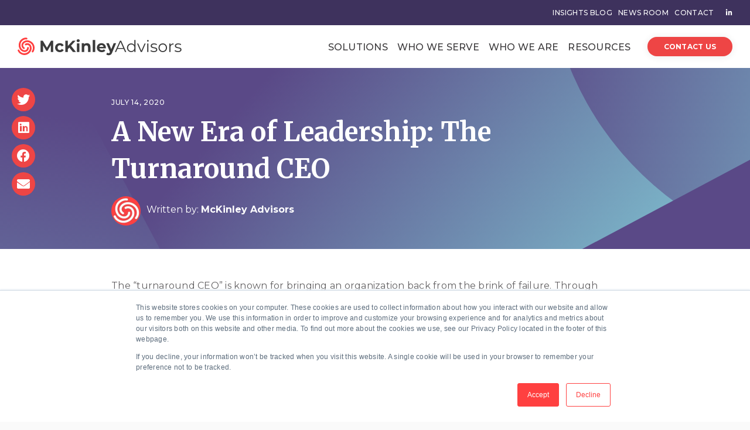

--- FILE ---
content_type: text/html; charset=UTF-8
request_url: https://www.mckinley-advisors.com/blog/a-new-era-of-leadership-the-turnaround-ceo
body_size: 10608
content:
<!doctype html><html lang="en"><head>
    <meta charset="utf-8">
    <title>A New Era of Leadership: The Turnaround CEO</title>
    <link rel="shortcut icon" href="https://www.mckinley-advisors.com/hubfs/McKinleyAdvisors%20July%202019/Images/favicon.png">
    <meta name="description" content="The “turnaround CEO” is known for bringing an organization back from the brink of failure. What it means to “turn around” an association in a crisis?">
    
    <meta name="viewport" content="width=device-width, initial-scale=1">

    <script src="/hs/hsstatic/jquery-libs/static-1.1/jquery/jquery-1.7.1.js"></script>
<script>hsjQuery = window['jQuery'];</script>
    <meta property="og:description" content="The “turnaround CEO” is known for bringing an organization back from the brink of failure. What it means to “turn around” an association in a crisis?">
    <meta property="og:title" content="A New Era of Leadership: The Turnaround CEO">
    <meta name="twitter:description" content="The “turnaround CEO” is known for bringing an organization back from the brink of failure. What it means to “turn around” an association in a crisis?">
    <meta name="twitter:title" content="A New Era of Leadership: The Turnaround CEO">

    

    
    <style>
a.cta_button{-moz-box-sizing:content-box !important;-webkit-box-sizing:content-box !important;box-sizing:content-box !important;vertical-align:middle}.hs-breadcrumb-menu{list-style-type:none;margin:0px 0px 0px 0px;padding:0px 0px 0px 0px}.hs-breadcrumb-menu-item{float:left;padding:10px 0px 10px 10px}.hs-breadcrumb-menu-divider:before{content:'›';padding-left:10px}.hs-featured-image-link{border:0}.hs-featured-image{float:right;margin:0 0 20px 20px;max-width:50%}@media (max-width: 568px){.hs-featured-image{float:none;margin:0;width:100%;max-width:100%}}.hs-screen-reader-text{clip:rect(1px, 1px, 1px, 1px);height:1px;overflow:hidden;position:absolute !important;width:1px}
</style>

<link rel="stylesheet" href="https://www.mckinley-advisors.com/hubfs/hub_generated/template_assets/1/63294946411/1768503485962/template_styles.min.css">
<link rel="stylesheet" href="https://www.mckinley-advisors.com/hubfs/hub_generated/module_assets/1/63295261337/1741866533359/module_u4m-header.min.css">
<link rel="stylesheet" href="https://www.mckinley-advisors.com/hubfs/hub_generated/module_assets/1/63295261297/1741866524929/module_u4m-blog-post-cards.min.css">
<link rel="stylesheet" href="https://www.mckinley-advisors.com/hubfs/hub_generated/module_assets/1/63295463962/1741866555683/module_u4m-subscribe.min.css">
<link rel="stylesheet" href="https://www.mckinley-advisors.com/hubfs/hub_generated/module_assets/1/63295261329/1741866530722/module_u4m-footer.min.css">
    

    
<!--  Added by GoogleAnalytics integration -->
<script>
var _hsp = window._hsp = window._hsp || [];
_hsp.push(['addPrivacyConsentListener', function(consent) { if (consent.allowed || (consent.categories && consent.categories.analytics)) {
  (function(i,s,o,g,r,a,m){i['GoogleAnalyticsObject']=r;i[r]=i[r]||function(){
  (i[r].q=i[r].q||[]).push(arguments)},i[r].l=1*new Date();a=s.createElement(o),
  m=s.getElementsByTagName(o)[0];a.async=1;a.src=g;m.parentNode.insertBefore(a,m)
})(window,document,'script','//www.google-analytics.com/analytics.js','ga');
  ga('create','UA-11473932-2','auto');
  ga('send','pageview');
}}]);
</script>

<!-- /Added by GoogleAnalytics integration -->

<!--  Added by GoogleAnalytics4 integration -->
<script>
var _hsp = window._hsp = window._hsp || [];
window.dataLayer = window.dataLayer || [];
function gtag(){dataLayer.push(arguments);}

var useGoogleConsentModeV2 = true;
var waitForUpdateMillis = 1000;


if (!window._hsGoogleConsentRunOnce) {
  window._hsGoogleConsentRunOnce = true;

  gtag('consent', 'default', {
    'ad_storage': 'denied',
    'analytics_storage': 'denied',
    'ad_user_data': 'denied',
    'ad_personalization': 'denied',
    'wait_for_update': waitForUpdateMillis
  });

  if (useGoogleConsentModeV2) {
    _hsp.push(['useGoogleConsentModeV2'])
  } else {
    _hsp.push(['addPrivacyConsentListener', function(consent){
      var hasAnalyticsConsent = consent && (consent.allowed || (consent.categories && consent.categories.analytics));
      var hasAdsConsent = consent && (consent.allowed || (consent.categories && consent.categories.advertisement));

      gtag('consent', 'update', {
        'ad_storage': hasAdsConsent ? 'granted' : 'denied',
        'analytics_storage': hasAnalyticsConsent ? 'granted' : 'denied',
        'ad_user_data': hasAdsConsent ? 'granted' : 'denied',
        'ad_personalization': hasAdsConsent ? 'granted' : 'denied'
      });
    }]);
  }
}

gtag('js', new Date());
gtag('set', 'developer_id.dZTQ1Zm', true);
gtag('config', 'G-W12TN39VH7');
</script>
<script async src="https://www.googletagmanager.com/gtag/js?id=G-W12TN39VH7"></script>

<!-- /Added by GoogleAnalytics4 integration -->

<!--  Added by GoogleTagManager integration -->
<script>
var _hsp = window._hsp = window._hsp || [];
window.dataLayer = window.dataLayer || [];
function gtag(){dataLayer.push(arguments);}

var useGoogleConsentModeV2 = true;
var waitForUpdateMillis = 1000;



var hsLoadGtm = function loadGtm() {
    if(window._hsGtmLoadOnce) {
      return;
    }

    if (useGoogleConsentModeV2) {

      gtag('set','developer_id.dZTQ1Zm',true);

      gtag('consent', 'default', {
      'ad_storage': 'denied',
      'analytics_storage': 'denied',
      'ad_user_data': 'denied',
      'ad_personalization': 'denied',
      'wait_for_update': waitForUpdateMillis
      });

      _hsp.push(['useGoogleConsentModeV2'])
    }

    (function(w,d,s,l,i){w[l]=w[l]||[];w[l].push({'gtm.start':
    new Date().getTime(),event:'gtm.js'});var f=d.getElementsByTagName(s)[0],
    j=d.createElement(s),dl=l!='dataLayer'?'&l='+l:'';j.async=true;j.src=
    'https://www.googletagmanager.com/gtm.js?id='+i+dl;f.parentNode.insertBefore(j,f);
    })(window,document,'script','dataLayer','GTM-5WSGF8');

    window._hsGtmLoadOnce = true;
};

_hsp.push(['addPrivacyConsentListener', function(consent){
  if(consent.allowed || (consent.categories && consent.categories.analytics)){
    hsLoadGtm();
  }
}]);

</script>

<!-- /Added by GoogleTagManager integration -->


 <script type="text/javascript">
    window.__lo_site_id = '047318ba';
    (function() {
      var wa = document.createElement('script');
      wa.type = 'text/javascript'; wa.async = true;
      wa.src = 'https://d20519brkbo4nz.cloudfront.net/core/lo.js';
      var s = document.getElementsByTagName('script')[0];
      s.parentNode.insertBefore(wa, s);
    })();
  </script>
<link rel="amphtml" href="https://www.mckinley-advisors.com/blog/a-new-era-of-leadership-the-turnaround-ceo?hs_amp=true">

<meta property="og:image" content="https://www.mckinley-advisors.com/hubfs/Imported_Blog_Media/Turnaround-CEO-Thumbnail_Featured-Image-WP-100.jpg">
<meta property="og:image:width" content="1200">
<meta property="og:image:height" content="630">

<meta name="twitter:image" content="https://www.mckinley-advisors.com/hubfs/Imported_Blog_Media/Turnaround-CEO-Thumbnail_Featured-Image-WP-100.jpg">


<meta property="og:url" content="https://www.mckinley-advisors.com/blog/a-new-era-of-leadership-the-turnaround-ceo">
<meta name="twitter:card" content="summary_large_image">
<meta name="twitter:creator" content="@mckinleyadvisor">

<link rel="canonical" href="https://www.mckinley-advisors.com/blog/a-new-era-of-leadership-the-turnaround-ceo">

<meta property="og:type" content="article">
<link rel="alternate" type="application/rss+xml" href="https://www.mckinley-advisors.com/blog/rss.xml">
<meta name="twitter:domain" content="www.mckinley-advisors.com">
<meta name="twitter:site" content="@McKinleyAdvisor">
<script src="//platform.linkedin.com/in.js" type="text/javascript">
    lang: en_US
</script>

<meta http-equiv="content-language" content="en">






    
  
  
 
  
<meta name="generator" content="HubSpot"></head>
<body class="  hs-content-id-64686887519 hs-blog-post hs-blog-id-11330548432 ">
<!--  Added by GoogleTagManager integration -->
<noscript><iframe src="https://www.googletagmanager.com/ns.html?id=GTM-5WSGF8" height="0" width="0" style="display:none;visibility:hidden"></iframe></noscript>

<!-- /Added by GoogleTagManager integration -->

    
    
        <div id="hs_cos_wrapper_u4m-header" class="hs_cos_wrapper hs_cos_wrapper_widget hs_cos_wrapper_type_module" style="" data-hs-cos-general-type="widget" data-hs-cos-type="module">

<header class="u4m-header">
  <a class="skip-to-content-link" href="#main-content">Skip to content</a>
  <div class="ie11-banner"><div class="ie11-banner-inner"></div></div>
  <div class="top-nav">
    <div class="top-nav-inner">
    <span id="hs_cos_wrapper_u4m-header_" class="hs_cos_wrapper hs_cos_wrapper_widget hs_cos_wrapper_type_menu" style="" data-hs-cos-general-type="widget" data-hs-cos-type="menu"><div id="hs_menu_wrapper_u4m-header_" class="hs-menu-wrapper active-branch flyouts hs-menu-flow-horizontal" role="navigation" data-sitemap-name="default" data-menu-id="63642575706" aria-label="Navigation Menu">
 <ul role="menu">
  <li class="hs-menu-item hs-menu-depth-1" role="none"><a href="https://www.mckinley-advisors.com/blog" role="menuitem">Insights Blog</a></li>
  <li class="hs-menu-item hs-menu-depth-1" role="none"><a href="https://www.mckinley-advisors.com/news" role="menuitem">News Room</a></li>
  <li class="hs-menu-item hs-menu-depth-1" role="none"><a href="https://www.mckinley-advisors.com/contact-us" role="menuitem">Contact</a></li>
  <li class="hs-menu-item hs-menu-depth-1" role="none"><a href="https://www.linkedin.com/company/mckinley-advisors/" role="menuitem" target="_blank" rel="noopener"><i class="fab fa-linkedin-in"></i></a></li>
 </ul>
</div></span>      
    </div>
  </div>
  <div class="inner">
    <div class="logo">
      <a href="/">
        <img loading="lazy" src="https://www.mckinley-advisors.com/hubfs/1_NBdev/images/logos/mckinley-advisors-logo-vector.svg" width="318" alt="mckinley-advisors-logo-vector">
      </a>
    </div>
    <div style="display:none;" class="menu"><span id="hs_cos_wrapper_u4m-header_" class="hs_cos_wrapper hs_cos_wrapper_widget hs_cos_wrapper_type_menu" style="" data-hs-cos-general-type="widget" data-hs-cos-type="menu"><div id="hs_menu_wrapper_u4m-header_" class="hs-menu-wrapper active-branch flyouts hs-menu-flow-horizontal" role="navigation" data-sitemap-name="default" data-menu-id="63635673754" aria-label="Navigation Menu">
 <ul role="menu">
  <li class="hs-menu-item hs-menu-depth-1 hs-item-has-children" role="none"><a href="javascript:;" aria-haspopup="true" aria-expanded="false" role="menuitem">Solutions</a>
   <ul role="menu" class="hs-menu-children-wrapper">
    <li class="hs-menu-item hs-menu-depth-2" role="none"><a href="https://www.mckinley-advisors.com/strategy-and-innovation" role="menuitem">Strategy and Innovation</a></li>
    <li class="hs-menu-item hs-menu-depth-2" role="none"><a href="https://www.mckinley-advisors.com/organizational-excellence" role="menuitem">Organizational Excellence</a></li>
    <li class="hs-menu-item hs-menu-depth-2" role="none"><a href="https://www.mckinley-advisors.com/business-transformation" role="menuitem">Business Transformation</a></li>
    <li class="hs-menu-item hs-menu-depth-2" role="none"><a href="https://www.mckinley-advisors.com/research-insights" role="menuitem">Research and Insights</a></li>
   </ul></li>
  <li class="hs-menu-item hs-menu-depth-1 hs-item-has-children" role="none"><a href="javascript:;" aria-haspopup="true" aria-expanded="false" role="menuitem">Who We Serve</a>
   <ul role="menu" class="hs-menu-children-wrapper">
    <li class="hs-menu-item hs-menu-depth-2" role="none"><a href="https://www.mckinley-advisors.com/professional-societies" role="menuitem">Professional Societies</a></li>
    <li class="hs-menu-item hs-menu-depth-2" role="none"><a href="https://www.mckinley-advisors.com/trade-associations" role="menuitem">Trade Associations</a></li>
    <li class="hs-menu-item hs-menu-depth-2" role="none"><a href="https://www.mckinley-advisors.com/client-list" role="menuitem">Our Clients</a></li>
   </ul></li>
  <li class="hs-menu-item hs-menu-depth-1 hs-item-has-children" role="none"><a href="javascript:;" aria-haspopup="true" aria-expanded="false" role="menuitem">Who We Are</a>
   <ul role="menu" class="hs-menu-children-wrapper">
    <li class="hs-menu-item hs-menu-depth-2" role="none"><a href="https://www.mckinley-advisors.com/about-us" role="menuitem">About Us</a></li>
    <li class="hs-menu-item hs-menu-depth-2" role="none"><a href="https://www.mckinley-advisors.com/team" role="menuitem">Team</a></li>
    <li class="hs-menu-item hs-menu-depth-2" role="none"><a href="https://www.mckinley-advisors.com/approach-philosophy" role="menuitem">Approach</a></li>
    <li class="hs-menu-item hs-menu-depth-2" role="none"><a href="https://www.mckinley-advisors.com/dei" role="menuitem">DEI at McKinley</a></li>
    <li class="hs-menu-item hs-menu-depth-2" role="none"><a href="https://www.mckinley-advisors.com/careers" role="menuitem">Careers</a></li>
   </ul></li>
  <li class="hs-menu-item hs-menu-depth-1 hs-item-has-children" role="none"><a href="javascript:;" aria-haspopup="true" aria-expanded="false" role="menuitem">Resources</a>
   <ul role="menu" class="hs-menu-children-wrapper">
    <li class="hs-menu-item hs-menu-depth-2" role="none"><a href="https://www.mckinley-advisors.com/blog" role="menuitem">Blog</a></li>
    <li class="hs-menu-item hs-menu-depth-2" role="none"><a href="https://www.mckinley-advisors.com/resources" role="menuitem">Resource Library</a></li>
    <li class="hs-menu-item hs-menu-depth-2" role="none"><a href="https://www.mckinley-advisors.com/resources#research-report" role="menuitem">Research Reports</a></li>
    <li class="hs-menu-item hs-menu-depth-2" role="none"><a href="https://www.mckinley-advisors.com/resources#webinar" role="menuitem">Webinars</a></li>
    <li class="hs-menu-item hs-menu-depth-2" role="none"><a href="https://www.mckinley-advisors.com/resources#case-study" role="menuitem">Case Studies</a></li>
   </ul></li>
 </ul>
</div></span></div>
    <!-- nav wrap -->
    <div class="nav-wrap">
         
          
            <!-- mega nav link family -->
            <div class="mega-item megaMenu">
              <span class="parent-link">
                
                    <a class="parent-link-url no-link">
                      Solutions
                    </a>
                 
              </span>
              <div class="mega-drop">
                <div class="mega-drop-inner">
                  <div class="menu-group">
                    
                    <div class="group-title">
                      
                         <a class="group-title-url no-link">
                        Overview</a>
                       
                    </div>
                    <div class="child-links">
                      
                      
                       
                        <div class="col">
                          <div class="group-icon">
                            
                            
			
			
				
			
			 
			<img src="https://www.mckinley-advisors.com/hubfs/Strategy-innovation2x.png" alt="Strategy-innovation2x" loading="lazy" style="max-width: 100%; height: auto;">
		
                          
                        </div>
                          
                          
                          
                          <span class="child-item-title">
                            <a href="https://www.mckinley-advisors.com/strategy-and-innovation">
                              Strategy and Innovation
                            </a>
                          </span>  
                          

                        <ul class="child-items">
                        
                          <li class="child-item">
                            
                            
                            
                            

                            <a href="/strategic-innovation#strategic-planning">
                              Strategic Planning
                            </a>
                            
                          </li>
                        
                          <li class="child-item">
                            
                            
                            
                            

                            <a href="/strategy-and-innovation#mergers-and-acquisitions">
                              Mergers and Acquisitions
                            </a>
                            
                          </li>
                        
                          <li class="child-item">
                            
                            
                            
                            

                            <a href="/strategic-innovation#advisory-services">
                              Advisory Services
                            </a>
                            
                          </li>
                                                  
                        </ul>
                        </div>
                        
                       
                        <div class="col">
                          <div class="group-icon">
                            
                            
			
			
				
			
			 
			<img src="https://www.mckinley-advisors.com/hubfs/puzzle2x.png" alt="puzzle2x" loading="lazy" style="max-width: 100%; height: auto;">
		
                          
                        </div>
                          
                          
                          
                          <span class="child-item-title">
                            <a href="https://www.mckinley-advisors.com/organizational-excellence">
                              Organizational Excellence
                            </a>
                          </span>  
                          

                        <ul class="child-items">
                        
                          <li class="child-item">
                            
                            
                            
                            

                            <a href="/organizational-excellence#governance-and-leadership">
                              Governance and Leadership
                            </a>
                            
                          </li>
                        
                          <li class="child-item">
                            
                            
                            
                            

                            <a href="/organizational-excellence#talent-strategy">
                              Talent Strategy
                            </a>
                            
                          </li>
                        
                          <li class="child-item">
                            
                            
                            
                            

                            <a href="/organizational-excellence#facilitation">
                              Facilitation
                            </a>
                            
                          </li>
                                                  
                        </ul>
                        </div>
                        
                       
                        <div class="col">
                          <div class="group-icon">
                            
                            
			
			
				
			
			 
			<img src="https://www.mckinley-advisors.com/hubfs/cogs2x.png" alt="cogs2x" loading="lazy" style="max-width: 100%; height: auto;">
		
                          
                        </div>
                          
                          
                          
                          <span class="child-item-title">
                            <a href="https://www.mckinley-advisors.com/business-transformation">
                              Business Transformation
                            </a>
                          </span>  
                          

                        <ul class="child-items">
                        
                          <li class="child-item">
                            
                            
                            
                            

                            <a href="/business-transformation#business-models">
                              Business Models
                            </a>
                            
                          </li>
                        
                          <li class="child-item">
                            
                            
                            
                            

                            <a href="/business-transformation#membership-value-and-dues-models">
                              Membership Value and Dues Models
                            </a>
                            
                          </li>
                                                  
                        </ul>
                        </div>
                        
                       
                        <div class="col">
                          <div class="group-icon">
                            
                            
			
			
				
			
			 
			<img src="https://www.mckinley-advisors.com/hubfs/chart2x.png" alt="chart2x" loading="lazy" style="max-width: 100%; height: auto;">
		
                          
                        </div>
                          
                          
                          
                          <span class="child-item-title">
                            <a href="https://www.mckinley-advisors.com/research-insights">
                              Research and Insights
                            </a>
                          </span>  
                          

                        <ul class="child-items">
                        
                          <li class="child-item">
                            
                            
                            
                            

                            <a href="/research-insights#market-research">
                              Market Research
                            </a>
                            
                          </li>
                        
                          <li class="child-item">
                            
                            
                            
                            

                            <a href="/research-insights#field-and-industry-studies">
                              Field and Industry Studies
                            </a>
                            
                          </li>
                                                  
                        </ul>
                        </div>
                        
                    </div>
                  </div>
                   
                  
                </div><!--.mega-drop-inner-->
              </div>
            </div>
          
         
          
          <div class="mega-item standardDropdown">
            <span class="parent-link">
            
              <a class="parent-link-url">
                Who We Serve
              </a>              
            </span>
            <div class="mega-drop">
              <ul class="child-items">
                
                <li class="child-item">
                
                  
                  
                  <a href="https://www.mckinley-advisors.com/professional-societies">
                    Professional Societies
                  </a>                  
                  
                </li>
                
                <li class="child-item">
                
                  
                  
                  <a href="https://www.mckinley-advisors.com/trade-associations">
                    Trade Associations
                  </a>                  
                  
                </li>
                
                <li class="child-item">
                
                  
                  
                  <a href="https://www.mckinley-advisors.com/client-list">
                    Our Clients
                  </a>                  
                  
                </li>
                
              </ul>
            </div>
          </div>
         
         
          
          <div class="mega-item standardDropdown">
            <span class="parent-link">
            
              <a class="parent-link-url">
                Who We Are
              </a>              
            </span>
            <div class="mega-drop">
              <ul class="child-items">
                
                <li class="child-item">
                
                  
                  
                  <a href="https://www.mckinley-advisors.com/about-us">
                    About Us
                  </a>                  
                  
                </li>
                
                <li class="child-item">
                
                  
                  
                  <a href="https://www.mckinley-advisors.com/team">
                    Team
                  </a>                  
                  
                </li>
                
                <li class="child-item">
                
                  
                  
                  <a href="https://www.mckinley-advisors.com/approach-philosophy">
                    Approach
                  </a>                  
                  
                </li>
                
                <li class="child-item">
                
                  
                  
                  <a href="https://www.mckinley-advisors.com/dei">
                    DEI at McKinley
                  </a>                  
                  
                </li>
                
                <li class="child-item">
                
                  
                  
                  <a href="https://www.mckinley-advisors.com/careers">
                    Careers
                  </a>                  
                  
                </li>
                
                <li class="child-item">
                                  
                  <span id="hs_cos_wrapper_u4m-header_" class="hs_cos_wrapper hs_cos_wrapper_widget hs_cos_wrapper_type_cta" style="" data-hs-cos-general-type="widget" data-hs-cos-type="cta"><!--HubSpot Call-to-Action Code --><span class="hs-cta-wrapper" id="hs-cta-wrapper-f9f48f39-2463-41a4-8358-3e9d79c6ab2b"><span class="hs-cta-node hs-cta-f9f48f39-2463-41a4-8358-3e9d79c6ab2b" id="hs-cta-f9f48f39-2463-41a4-8358-3e9d79c6ab2b"><!--[if lte IE 8]><div id="hs-cta-ie-element"></div><![endif]--><a href="https://cta-redirect.hubspot.com/cta/redirect/5480575/f9f48f39-2463-41a4-8358-3e9d79c6ab2b"><img class="hs-cta-img" id="hs-cta-img-f9f48f39-2463-41a4-8358-3e9d79c6ab2b" style="border-width:0px;" src="https://no-cache.hubspot.com/cta/default/5480575/f9f48f39-2463-41a4-8358-3e9d79c6ab2b.png" alt="Contact Us"></a></span><script charset="utf-8" src="/hs/cta/cta/current.js"></script><script type="text/javascript"> hbspt.cta._relativeUrls=true;hbspt.cta.load(5480575, 'f9f48f39-2463-41a4-8358-3e9d79c6ab2b', {"useNewLoader":"true","region":"na1"}); </script></span><!-- end HubSpot Call-to-Action Code --></span>
                  
                </li>
                
              </ul>
            </div>
          </div>
         
         
          
          <div class="mega-item standardDropdown">
            <span class="parent-link">
            
              <a class="parent-link-url">
                Resources
              </a>              
            </span>
            <div class="mega-drop">
              <ul class="child-items">
                
                <li class="child-item">
                
                  
                  
                  <a href="https://www.mckinley-advisors.com/blog">
                    Blog
                  </a>                  
                  
                </li>
                
                <li class="child-item">
                
                  
                  
                  <a href="https://www.mckinley-advisors.com/resources">
                    Resource Library
                  </a>                  
                  
                </li>
                
                <li class="child-item">
                
                  
                  
                  <a href="/resources#research-report">
                    Research Reports
                  </a>                  
                  
                </li>
                
                <li class="child-item">
                
                  
                  
                  <a href="/resources#webinar">
                    Webinars
                  </a>                  
                  
                </li>
                
                <li class="child-item">
                
                  
                  
                  <a href="/resources#case-study">
                    Case Studies
                  </a>                  
                  
                </li>
                
              </ul>
            </div>
          </div>
         
         
    <div class="cta"><span id="hs_cos_wrapper_u4m-header_" class="hs_cos_wrapper hs_cos_wrapper_widget hs_cos_wrapper_type_cta" style="" data-hs-cos-general-type="widget" data-hs-cos-type="cta"><!--HubSpot Call-to-Action Code --><span class="hs-cta-wrapper" id="hs-cta-wrapper-f9f48f39-2463-41a4-8358-3e9d79c6ab2b"><span class="hs-cta-node hs-cta-f9f48f39-2463-41a4-8358-3e9d79c6ab2b" id="hs-cta-f9f48f39-2463-41a4-8358-3e9d79c6ab2b"><!--[if lte IE 8]><div id="hs-cta-ie-element"></div><![endif]--><a href="https://cta-redirect.hubspot.com/cta/redirect/5480575/f9f48f39-2463-41a4-8358-3e9d79c6ab2b"><img class="hs-cta-img" id="hs-cta-img-f9f48f39-2463-41a4-8358-3e9d79c6ab2b" style="border-width:0px;" src="https://no-cache.hubspot.com/cta/default/5480575/f9f48f39-2463-41a4-8358-3e9d79c6ab2b.png" alt="Contact Us"></a></span><script charset="utf-8" src="/hs/cta/cta/current.js"></script><script type="text/javascript"> hbspt.cta._relativeUrls=true;hbspt.cta.load(5480575, 'f9f48f39-2463-41a4-8358-3e9d79c6ab2b', {"useNewLoader":"true","region":"na1"}); </script></span><!-- end HubSpot Call-to-Action Code --></span></div>
    </div>
    <!-- end nav wrap -->

   
    
    <button class="hamburger-toggle x2"><span class="lines"></span></button>
    <div class="offscreen-menu">
      <div class="content">
        <div class="mobile-menu"><span id="hs_cos_wrapper_u4m-header_" class="hs_cos_wrapper hs_cos_wrapper_widget hs_cos_wrapper_type_menu" style="" data-hs-cos-general-type="widget" data-hs-cos-type="menu"><div id="hs_menu_wrapper_u4m-header_" class="hs-menu-wrapper active-branch no-flyouts hs-menu-flow-vertical" role="navigation" data-sitemap-name="default" data-menu-id="69473465436" aria-label="Navigation Menu">
 <ul role="menu">
  <li class="hs-menu-item hs-menu-depth-1 hs-item-has-children" role="none"><a href="javascript:;" aria-haspopup="true" aria-expanded="false" role="menuitem">Solutions</a>
   <ul role="menu" class="hs-menu-children-wrapper">
    <li class="hs-menu-item hs-menu-depth-2" role="none"><a href="https://www.mckinley-advisors.com/strategy-and-innovation" role="menuitem">Strategy and Innovation</a></li>
    <li class="hs-menu-item hs-menu-depth-2" role="none"><a href="https://www.mckinley-advisors.com/organizational-excellence" role="menuitem">Organizational Excellence</a></li>
    <li class="hs-menu-item hs-menu-depth-2" role="none"><a href="https://www.mckinley-advisors.com/business-transformation" role="menuitem">Business Transformation</a></li>
    <li class="hs-menu-item hs-menu-depth-2" role="none"><a href="https://www.mckinley-advisors.com/research-insights" role="menuitem">Research and Insights</a></li>
   </ul></li>
  <li class="hs-menu-item hs-menu-depth-1 hs-item-has-children" role="none"><a href="javascript:;" aria-haspopup="true" aria-expanded="false" role="menuitem">Who We Serve</a>
   <ul role="menu" class="hs-menu-children-wrapper">
    <li class="hs-menu-item hs-menu-depth-2" role="none"><a href="https://www.mckinley-advisors.com/professional-societies" role="menuitem">Professional Societies</a></li>
    <li class="hs-menu-item hs-menu-depth-2" role="none"><a href="https://www.mckinley-advisors.com/trade-associations" role="menuitem">Trade Associations</a></li>
    <li class="hs-menu-item hs-menu-depth-2" role="none"><a href="https://www.mckinley-advisors.com/client-list" role="menuitem">Our Clients</a></li>
   </ul></li>
  <li class="hs-menu-item hs-menu-depth-1 hs-item-has-children" role="none"><a href="javascript:;" aria-haspopup="true" aria-expanded="false" role="menuitem">Who We Are</a>
   <ul role="menu" class="hs-menu-children-wrapper">
    <li class="hs-menu-item hs-menu-depth-2" role="none"><a href="https://www.mckinley-advisors.com/about-us" role="menuitem">About Us</a></li>
    <li class="hs-menu-item hs-menu-depth-2" role="none"><a href="https://www.mckinley-advisors.com/team" role="menuitem">Team</a></li>
    <li class="hs-menu-item hs-menu-depth-2" role="none"><a href="https://www.mckinley-advisors.com/approach-philosophy" role="menuitem">Approach</a></li>
    <li class="hs-menu-item hs-menu-depth-2" role="none"><a href="https://www.mckinley-advisors.com/dei" role="menuitem">DEI at McKinley</a></li>
    <li class="hs-menu-item hs-menu-depth-2" role="none"><a href="https://www.mckinley-advisors.com/careers" role="menuitem">Careers</a></li>
   </ul></li>
  <li class="hs-menu-item hs-menu-depth-1 hs-item-has-children" role="none"><a href="javascript:;" aria-haspopup="true" aria-expanded="false" role="menuitem">Resources</a>
   <ul role="menu" class="hs-menu-children-wrapper">
    <li class="hs-menu-item hs-menu-depth-2" role="none"><a href="https://www.mckinley-advisors.com/blog" role="menuitem">Blog</a></li>
    <li class="hs-menu-item hs-menu-depth-2" role="none"><a href="https://www.mckinley-advisors.com/resources" role="menuitem">Resource Library</a></li>
   </ul></li>
 </ul>
</div></span></div>
        <div class="mobile-cta"><span id="hs_cos_wrapper_u4m-header_" class="hs_cos_wrapper hs_cos_wrapper_widget hs_cos_wrapper_type_cta" style="" data-hs-cos-general-type="widget" data-hs-cos-type="cta"><!--HubSpot Call-to-Action Code --><span class="hs-cta-wrapper" id="hs-cta-wrapper-f9f48f39-2463-41a4-8358-3e9d79c6ab2b"><span class="hs-cta-node hs-cta-f9f48f39-2463-41a4-8358-3e9d79c6ab2b" id="hs-cta-f9f48f39-2463-41a4-8358-3e9d79c6ab2b"><!--[if lte IE 8]><div id="hs-cta-ie-element"></div><![endif]--><a href="https://cta-redirect.hubspot.com/cta/redirect/5480575/f9f48f39-2463-41a4-8358-3e9d79c6ab2b"><img class="hs-cta-img" id="hs-cta-img-f9f48f39-2463-41a4-8358-3e9d79c6ab2b" style="border-width:0px;" src="https://no-cache.hubspot.com/cta/default/5480575/f9f48f39-2463-41a4-8358-3e9d79c6ab2b.png" alt="Contact Us"></a></span><script charset="utf-8" src="/hs/cta/cta/current.js"></script><script type="text/javascript"> hbspt.cta._relativeUrls=true;hbspt.cta.load(5480575, 'f9f48f39-2463-41a4-8358-3e9d79c6ab2b', {"useNewLoader":"true","region":"na1"}); </script></span><!-- end HubSpot Call-to-Action Code --></span></div>
      </div>
    </div>  
  </div>

</header></div>
    

    
<main id="main-content" class="body-container-wrapper">

  
  <section class="u4m-blog-post">
    <!-- Blog Post Hero -->
    <div class="hero">
      <div class="share" id="share">
        <a href="https://twitter.com/intent/tweet?original_referer=https://www.mckinley-advisors.com/blog/a-new-era-of-leadership-the-turnaround-ceo&amp;url=https://www.mckinley-advisors.com/blog/a-new-era-of-leadership-the-turnaround-ceo&amp;source=tweetbutton" target="_blank" aria-label="Twitter"><span class="fab fa-twitter" aria-hidden="true"></span></a>
        <a href="http://www.linkedin.com/shareArticle?mini=true&amp;url=https://www.mckinley-advisors.com/blog/a-new-era-of-leadership-the-turnaround-ceo" target="_blank" aria-label="LinkedIn"><span class="fab fa-linkedin" aria-hidden="true"></span></a>
        <a href="http://www.facebook.com/share.php?u=https://www.mckinley-advisors.com/blog/a-new-era-of-leadership-the-turnaround-ceo" target="_blank" aria-label="Facebook"><span class="fab fa-facebook" aria-hidden="true"></span></a>
        <a href="mailto:?subject=Check%20out%20https://www.mckinley-advisors.com/blog/a-new-era-of-leadership-the-turnaround-ceo" aria-label="email"><span class="fa fa-envelope" aria-hidden="true"></span></a>
      </div>
      <div class="content">
        <span class="date">July 14, 2020</span>
        <h1 class="title"><span id="hs_cos_wrapper_name" class="hs_cos_wrapper hs_cos_wrapper_meta_field hs_cos_wrapper_type_text" style="" data-hs-cos-general-type="meta_field" data-hs-cos-type="text">A New Era of Leadership: The Turnaround CEO</span></h1>
        <div class="author-wrap">
          <div class="avatar lazy" data-bg="https://f.hubspotusercontent20.net/hub/5480575/hubfs/53510692_395793081215074_3833100505991610368_n.jpg?length=100&amp;name=53510692_395793081215074_3833100505991610368_n.jpg"></div>
          <div class="author-link">Written by: <a href="https://www.mckinley-advisors.com/blog/author/mckinley-advisors">McKinley Advisors</a></div>        
        </div>
        
         <div class="share-mobile">
        <a href="https://twitter.com/intent/tweet?original_referer=https://www.mckinley-advisors.com/blog/a-new-era-of-leadership-the-turnaround-ceo&amp;url=https://www.mckinley-advisors.com/blog/a-new-era-of-leadership-the-turnaround-ceo&amp;source=tweetbutton" target="_blank" aria-label="Twitter"><span class="fab fa-twitter" aria-hidden="true"></span></a>
        <a href="http://www.linkedin.com/shareArticle?mini=true&amp;url=https://www.mckinley-advisors.com/blog/a-new-era-of-leadership-the-turnaround-ceo" target="_blank" aria-label="LinkedIn"><span class="fab fa-linkedin" aria-hidden="true"></span></a>
        <a href="http://www.facebook.com/share.php?u=https://www.mckinley-advisors.com/blog/a-new-era-of-leadership-the-turnaround-ceo" target="_blank" aria-label="Facebook"><span class="fab fa-facebook" aria-hidden="true"></span></a>
        <a href="mailto:?subject=Check%20out%20https://www.mckinley-advisors.com/blog/a-new-era-of-leadership-the-turnaround-ceo" aria-label="email"><span class="fa fa-envelope" aria-hidden="true"></span></a>
      </div>
        
      </div>
    </div>
    <!-- End Blog Post Hero -->
  
    <!-- Blog Post Body -->
    <div class="body" id="body">
      <div class="content"><span id="hs_cos_wrapper_post_body" class="hs_cos_wrapper hs_cos_wrapper_meta_field hs_cos_wrapper_type_rich_text" style="" data-hs-cos-general-type="meta_field" data-hs-cos-type="rich_text"><p>The “turnaround CEO” is known for bringing an organization back from the brink of failure. Through intensive financial scrutiny and smart decision-making, these leaders reinvent distressed businesses. What they accomplish is often unconventional and bold — terms not typically associated with nonprofit leadership.</p> 
<!--more--><p>Yet the events of this year have challenged all of us to redefine effective leadership. In the face of abrupt and steep revenue declines, massive disruptions to members and their industries, and physical distancing that compromises our ability to connect, a term has emerged that succinctly captures this evolved type of leadership: the <em>new </em>turnaround CEO.</p> 
<p>Why is the turnaround mindset so critical for association leaders right now? Besides the obvious business imperative, associations – like all organizations – must manage and motivate people in a time of extreme uncertainty and distress. From staff to volunteer leaders to members, individuals are looking to the CEO to restore confidence and foster inspiration. It is this psychological shift that distinguishes exceptional leaders; it is <em>how</em> something is done as much as <em>what</em> is done.</p> 
<blockquote>
 <p>“There’s a need for association management today like no other. This is the time for associations to step up.”</p> 
 <p>— Abe Eshkenazi</p>
</blockquote> 
<p>I recently sat down with three CEOs from our sector to understand what it means to lead during this new era:</p> 
<ul> 
 <li>Abe Eshkenazi, CEO of the Association for Supply Chain Management (ASCM)</li> 
 <li>Bob Chalker, CEO of NACE International</li> 
 <li>Jay Younger, president and CEO of McKinley Advisors</li> 
</ul> 
<p>I asked them what it takes to “turn around” a mission-driven, membership-centric organization — particularly an organization that, just three months earlier, would have been described as thriving.</p> 
<h3>Characteristics of the New Turnaround CEO</h3> 
<p>What defines a turnaround CEO? The panelists shared a few core characteristics:</p> 
<blockquote>
 <p>“Turnaround CEOs keep their footing no matter what’s thrown at them.”</p> 
 <p>— Bob Chalker</p>
</blockquote> 
<h4><strong>Prioritize people above all else.</strong></h4> 
<p>For each panelist, people are fundamental to their leadership philosophies. There is an emotional toll of the conversations, decisions and work that needs to happen. Leaders must <a href="https://www.mckinley-advisors.com/blog/rethinking-organizational-culture-during-covid-19/" target="_blank" rel="noopener noreferrer">motivate staff</a> while remaining highly attuned to the implications that a crisis has on an individual’s stamina and mentality. Jay asked, “How do we responsibly allow recovery to take place for our staff so they can reinvest for the next round?”</p> 
<h4><strong>Reframe how the board functions.</strong></h4> 
<p>For most associations, decisions are made through consensus building. During times of crisis, the opportunity and time frame to gather consensus is significantly diminished. This makes communication, information and dissemination essential. CEOs should give significant forethought to who to advise, where to get input and how to make decisions so that board members don’t feel disenfranchised when those decisions are made. Bob shared an example of how he worked with the board to confirm where he had authorization, such as<a href="https://www.mckinley-advisors.com/blog/association-reserves-an-investment-in-impact/"> spending down a portion of reserves</a>, and where he needed to come back for approval.</p> 
<h4><strong>Make rapid, strategic decisions.</strong></h4> 
<p>In times of significant and rapid change, <a href="https://www.mckinley-advisors.com/blog/the-pace-of-decision-making/" target="_blank" rel="noopener noreferrer">the typical timeline for decision making must be compressed</a>. In other words, a turnaround CEO should think in months rather than years. You must quickly assess conditions, anticipate the impact of a decision, and focus on amplifying what’s working and be willing to cut back on what’s not. Abe compares this to preparing for and putting out a fire. Preventing a fire takes a lot of preparation and proactivity. But when you are actually fighting the fire, you must be directive. Immediate decisions must be made.&nbsp; Make rapid, strategic decisions.</p> 
<blockquote>
 <p>“We had a plan to move all of our education programs online or into a blended learning format. It probably would have rolled out over the next 18-24 months. We did it in 3 weeks.”</p> 
 <p>— Bob Chalker</p>
</blockquote> 
<h4><strong>Maintain transparency and consistency.</strong></h4> 
<p>Communication is critical for the turnaround CEO. Bringing in the right individuals at the right time helps foster transparency and limit surprises. While messages should be adapted depending on the audience, you should maintain transparency and consistency within those conversations. Even more important, marry the talk with your actions and recognize that your audience, particularly volunteer leaders, are dealing with their own challenges. The magnitude of this crisis is bigger than anyone could have predicted. Having a very deliberate approach to your communications will foster trust and inspire others.</p> 
<h4><strong>Prepare for the potential scenarios ahead.</strong></h4> 
<p>What lies ahead and how should your association respond? By applying a<a href="https://www.mckinley-advisors.com/blog/4-steps-to-reduce-uncertainty-with-scenario-planning/" target="_blank" rel="noopener noreferrer"> consistent framework to your forecasting and planning</a>, you will bring greater clarity to the short, medium and long term and empower action rather than speculation. This is not the time to preserve programs that have little impact or relevance. Double down on activities that create value and pull back on those that do not. Then look for chances to expand.</p> 
<h4><strong>Don’t hesitate. </strong></h4> 
<p>If you are reticent to take action, someone else in your market is not and will gain the advantage. Some associations will retreat due to fear of the risks and focus on preserving reserves over proactive investment. The new turnaround CEO will embrace risk and rapidly invest in their organization’s future.</p> 
<h4 style="text-align: center;"><a title="[WEBINAR] The New Turnaround CEO" href="https://www.mckinley-advisors.com/resource/the-new-turnaround-ceo/" target="_blank" rel="noopener noreferrer"><strong>Watch the full webinar for more insights on what it means to be a turnaround CEO.</strong></a></h4></span></div>
      

      
      <div class="topics">
        <span class="label">Tag(s):</span>
        
      </div>
      
    </div>
    
    <!-- End Blog Post Body -->
  
    
    <!-- Blog Post Author -->
    <div class="author">
        <div class="meta">
          <div class="avatar lazy" data-bg="https://f.hubspotusercontent20.net/hub/5480575/hubfs/53510692_395793081215074_3833100505991610368_n.jpg?length=100&amp;name=53510692_395793081215074_3833100505991610368_n.jpg"></div>
        </div>
        <div class="bio">
          <h2 class="name"><a href="https://www.mckinley-advisors.com/blog/author/mckinley-advisors">McKinley Advisors</a></h2>    
          <p>McKinley Advisors is an award-winning association consulting firm dedicated to accelerating associations’ positive impact on the world. McKinley works in partnership with association executives and volunteer leaders to identify and address their most significant challenges and opportunities. McKinley provides services...</p>

          
          <div class="social">
            <span class="label">Connect with the author</span>
            <a class="linkedin" href="https://www.linkedin.com/company/mckinley-advisors/" target="_blank" aria-label="LinkedIn"><span class="fab fa-linkedin-in" aria-hidden="true"></span></a>
            <a class="twitter" href="https://twitter.com/mckinleyadvisor" target="_blank" aria-label="Twitter"><span class="fab fa-twitter" aria-hidden="true"></span></a>
            <a class="facebook" href="https://www.facebook.com/mckinleyadvisors" target="_blank" aria-label="Facebook"><span class="fab fa-facebook" aria-hidden="true"></span></a>
            <a class="website" href="https://www.mckinley-advisors.com?rel=author" target="_blank" aria-label="Website"><span class="fas fa-globe" aria-hidden="true"></span></a>
          </div>
          
  
      </div>
    </div>
    
    <!-- End Blog Post Author -->  
  
    
  
  </section>

  <div id="hs_cos_wrapper_u4m-blog-post-primary-tag" class="hs_cos_wrapper hs_cos_wrapper_widget hs_cos_wrapper_type_module" style="" data-hs-cos-general-type="widget" data-hs-cos-type="module"></div>
  <div id="hs_cos_wrapper_u4m-blog-post-cards" class="hs_cos_wrapper hs_cos_wrapper_widget hs_cos_wrapper_type_module" style="" data-hs-cos-general-type="widget" data-hs-cos-type="module">
  
  
  
  <section class="u4m-blog-post-cards u4m-blog-post-cards  
       
       
       
       
       
       
       " style=" ">




<a class="anchor" id="u4m-blog-post-cards"></a>
  
  
<div class="intro" data-aos="fade-up">
  
        <div class="logo-mark">
        
        
        
          
        
         
        <img src="https://www.mckinley-advisors.com/hubfs/1_NBdev/images/assets/logoMark.svg" alt="logoMark" loading="lazy" style="max-width: 100%; height: auto;">
        
        </div>
      
      
        
        
          <h2 class="heading">More Posts from our Expert Advisors</h2>
        
      
    

      

      
        <div class="link">
        
        
        <a href="https://www.mckinley-advisors.com/blog">
          View All Posts
        </a>
        </div>
      

</div>

  
  
  
  <div class="wrapper">
  
    
    
  
    
    
    
    
    
    <!--
  templateType: "page"
  isAvailableForNewContent: false
-->


<a class="blog-post-card" href="https://www.mckinley-advisors.com/blog/the-forces-reshaping-associations">
  <div class="featured-image lazy" data-bg="https://5480575.fs1.hubspotusercontent-na1.net/hub/5480575/hubfs/Trends%202025.png?length=360&amp;name=Trends%202025.png">
  </div>
  <div class="content">
    <div class="topics">
    
      
        
        
          
          
      
        
        
          
          
            
              
                <span class="topic">Strategic Planning</span>
              
            
              
            
          
      
    
  </div>
  <div class="read-time">
    
    
    
      <i class="far fa-clock" aria-hidden="true"></i> 3 min read
        <span class="date"> | December 19, 2025</span>
    
  </div>
  <h2 class="title">Inside McKinley’s 2025 Annual Survey: The Forces Reshaping Associations</h2>
  
  <span class="read-more">Read More</span>
  </div>

</a>
    
    
    
    <!--
  templateType: "page"
  isAvailableForNewContent: false
-->


<a class="blog-post-card" href="https://www.mckinley-advisors.com/blog/is-your-association-ready-for-a-portfolio-analysis">
  <div class="featured-image lazy" data-bg="https://5480575.fs1.hubspotusercontent-na1.net/hub/5480575/hubfs/Portfolio%20Management.png?length=360&amp;name=Portfolio%20Management.png">
  </div>
  <div class="content">
    <div class="topics">
    
      
        
        
          
          
            
              
                <span class="topic">Business Models</span>
              
            
          
      
    
  </div>
  <div class="read-time">
    
    
    
      <i class="far fa-clock" aria-hidden="true"></i> 5 min read
        <span class="date"> | November 12, 2025</span>
    
  </div>
  <h2 class="title">Is Your Association Ready for a Portfolio Analysis?</h2>
  
  <span class="read-more">Read More</span>
  </div>

</a>
    
    
    
    <!--
  templateType: "page"
  isAvailableForNewContent: false
-->


<a class="blog-post-card" href="https://www.mckinley-advisors.com/blog/what-your-association-should-expect-from-research-partners">
  <div class="featured-image lazy" data-bg="https://5480575.fs1.hubspotusercontent-na1.net/hub/5480575/hubfs/Blog%20Dimensions%20%2812%29.png?length=360&amp;name=Blog%20Dimensions%20%2812%29.png">
  </div>
  <div class="content">
    <div class="topics">
    
      
        
        
          
          
            
              
                <span class="topic">Market Research</span>
              
            
          
      
    
  </div>
  <div class="read-time">
    
    
    
      <i class="far fa-clock" aria-hidden="true"></i> 8 min read
        <span class="date"> | October 24, 2025</span>
    
  </div>
  <h2 class="title">What Your Association Should Expect from Research Partners</h2>
  
  <span class="read-more">Read More</span>
  </div>

</a>
    
    
    
  
    
         
  </div>  
  </section></div>
  <div id="hs_cos_wrapper_u4m-subscribe" class="hs_cos_wrapper hs_cos_wrapper_widget hs_cos_wrapper_type_module" style="" data-hs-cos-general-type="widget" data-hs-cos-type="module">
  
  
   
  
<section class="u4m-subscribe u4m-subscribe  
       
       
       
       
       
       
       " style=" ">




<a class="anchor" id="u4m-subscribe"></a>
  
  <div class="inner" data-aos="fade-up">
    <div class="left">
      <h2>Subscribe to email updates</h2>
      
    </div>
    <div class="right">
      <span id="hs_cos_wrapper_u4m-subscribe_blog_subscribe" class="hs_cos_wrapper hs_cos_wrapper_widget hs_cos_wrapper_type_blog_subscribe" style="" data-hs-cos-general-type="widget" data-hs-cos-type="blog_subscribe">
<div id="hs_form_target_u4m-subscribe_blog_subscribe_2041"></div>



</span>
    </div>  
  </div>
</section></div>
</main>


    
        <div id="hs_cos_wrapper_u4m-footer" class="hs_cos_wrapper hs_cos_wrapper_widget hs_cos_wrapper_type_module" style="" data-hs-cos-general-type="widget" data-hs-cos-type="module"><footer class="u4m-footer">
  <div class="footer-wrap">
    
    <div class="footer-top">
      <div class="menu">
        <span id="hs_cos_wrapper_u4m-footer_" class="hs_cos_wrapper hs_cos_wrapper_widget hs_cos_wrapper_type_menu" style="" data-hs-cos-general-type="widget" data-hs-cos-type="menu"><div id="hs_menu_wrapper_u4m-footer_" class="hs-menu-wrapper active-branch no-flyouts hs-menu-flow-horizontal" role="navigation" data-sitemap-name="default" data-menu-id="64425874017" aria-label="Navigation Menu">
 <ul role="menu">
  <li class="hs-menu-item hs-menu-depth-1 hs-item-has-children" role="none"><a href="javascript:;" aria-haspopup="true" aria-expanded="false" role="menuitem">Solutions</a>
   <ul role="menu" class="hs-menu-children-wrapper">
    <li class="hs-menu-item hs-menu-depth-2" role="none"><a href="https://www.mckinley-advisors.com/strategy-and-innovation" role="menuitem">Strategy and Innovation</a></li>
    <li class="hs-menu-item hs-menu-depth-2" role="none"><a href="https://www.mckinley-advisors.com/organizational-excellence" role="menuitem">Organizational Excellence</a></li>
    <li class="hs-menu-item hs-menu-depth-2" role="none"><a href="https://www.mckinley-advisors.com/business-transformation" role="menuitem">Business Transformation</a></li>
    <li class="hs-menu-item hs-menu-depth-2" role="none"><a href="https://www.mckinley-advisors.com/research-insights" role="menuitem">Research and Insights</a></li>
   </ul></li>
  <li class="hs-menu-item hs-menu-depth-1 hs-item-has-children" role="none"><a href="javascript:;" aria-haspopup="true" aria-expanded="false" role="menuitem">Who We Serve</a>
   <ul role="menu" class="hs-menu-children-wrapper">
    <li class="hs-menu-item hs-menu-depth-2" role="none"><a href="https://www.mckinley-advisors.com/trade-associations" role="menuitem">Trade Associations</a></li>
    <li class="hs-menu-item hs-menu-depth-2" role="none"><a href="https://www.mckinley-advisors.com/professional-societies" role="menuitem">Professional Societies</a></li>
    <li class="hs-menu-item hs-menu-depth-2" role="none"><a href="https://www.mckinley-advisors.com/client-list" role="menuitem">Our Clients</a></li>
   </ul></li>
  <li class="hs-menu-item hs-menu-depth-1 hs-item-has-children" role="none"><a href="javascript:;" aria-haspopup="true" aria-expanded="false" role="menuitem">Who We Are</a>
   <ul role="menu" class="hs-menu-children-wrapper">
    <li class="hs-menu-item hs-menu-depth-2" role="none"><a href="https://www.mckinley-advisors.com/about-us" role="menuitem">About Us</a></li>
    <li class="hs-menu-item hs-menu-depth-2" role="none"><a href="https://www.mckinley-advisors.com/team" role="menuitem">Team</a></li>
    <li class="hs-menu-item hs-menu-depth-2" role="none"><a href="https://www.mckinley-advisors.com/approach-philosophy" role="menuitem">Approach</a></li>
    <li class="hs-menu-item hs-menu-depth-2" role="none"><a href="https://www.mckinley-advisors.com/dei" role="menuitem">DEI at McKinley</a></li>
    <li class="hs-menu-item hs-menu-depth-2" role="none"><a href="https://www.mckinley-advisors.com/careers" role="menuitem">Careers</a></li>
   </ul></li>
  <li class="hs-menu-item hs-menu-depth-1 hs-item-has-children" role="none"><a href="javascript:;" aria-haspopup="true" aria-expanded="false" role="menuitem">Resources</a>
   <ul role="menu" class="hs-menu-children-wrapper">
    <li class="hs-menu-item hs-menu-depth-2" role="none"><a href="https://www.mckinley-advisors.com/blog" role="menuitem">Blog</a></li>
    <li class="hs-menu-item hs-menu-depth-2" role="none"><a href="https://www.mckinley-advisors.com/resources" role="menuitem">Resource Library</a></li>
   </ul></li>
 </ul>
</div></span>
      </div>  
      <div class="contact-group">
        <div class="image"><a href="/"><img loading="lazy" src="https://www.mckinley-advisors.com/hubfs/NB2022/images/assets/mckinley_logo_white_footer.svg" width="280" alt="mckinley_logo_white_footer"></a></div>
        <div class="social">
          <a href="https://twitter.com/mckinleyadvisor" target="_blank" aria-label="Twitter"><span class="fab fa-twitter" aria-hidden="true"></span></a>
          <a href="https://www.linkedin.com/company/mckinley-advisors/" target="_blank" aria-label="LinkedIn"><span class="fab fa-linkedin-in" aria-hidden="true"></span></a>
        </div> 
        <div class="cta-contain">
          <span id="hs_cos_wrapper_u4m-footer_" class="hs_cos_wrapper hs_cos_wrapper_widget hs_cos_wrapper_type_cta" style="" data-hs-cos-general-type="widget" data-hs-cos-type="cta"><!--HubSpot Call-to-Action Code --><span class="hs-cta-wrapper" id="hs-cta-wrapper-c86f55dc-4bf5-4894-884d-7bcfe2e96ac7"><span class="hs-cta-node hs-cta-c86f55dc-4bf5-4894-884d-7bcfe2e96ac7" id="hs-cta-c86f55dc-4bf5-4894-884d-7bcfe2e96ac7"><!--[if lte IE 8]><div id="hs-cta-ie-element"></div><![endif]--><a href="https://cta-redirect.hubspot.com/cta/redirect/5480575/c86f55dc-4bf5-4894-884d-7bcfe2e96ac7"><img class="hs-cta-img" id="hs-cta-img-c86f55dc-4bf5-4894-884d-7bcfe2e96ac7" style="border-width:0px;" src="https://no-cache.hubspot.com/cta/default/5480575/c86f55dc-4bf5-4894-884d-7bcfe2e96ac7.png" alt="Contact Us"></a></span><script charset="utf-8" src="/hs/cta/cta/current.js"></script><script type="text/javascript"> hbspt.cta._relativeUrls=true;hbspt.cta.load(5480575, 'c86f55dc-4bf5-4894-884d-7bcfe2e96ac7', {"useNewLoader":"true","region":"na1"}); </script></span><!-- end HubSpot Call-to-Action Code --></span>
        </div>
      </div>
    </div>

    <div class="footer-middle">
      <div class="headline">
        <h3>Sign up for our monthly newsletter</h3>
      </div>
       <span id="hs_cos_wrapper_u4m-footer_blog_subscribe" class="hs_cos_wrapper hs_cos_wrapper_widget hs_cos_wrapper_type_blog_subscribe" style="" data-hs-cos-general-type="widget" data-hs-cos-type="blog_subscribe">
<div id="hs_form_target_u4m-footer_blog_subscribe_8075"></div>



</span>
    </div>

    <div class="footer-bottom utility">
      <span class="utility-row row-one">McKinley Advisors – 1227 25th Street, NW, Suite 201, Washington, DC 20037</span>
      <span class="utility-row row-two">Copyright © 2026. All Rights Reserved by McKinley Advisors. <a href="/privacy-policy">Privacy Policy</a><!--| <a href="/">Terms of Service</a>--></span>  
    </div>
  
  </div>  
</footer></div>
    
    
    
<!-- HubSpot performance collection script -->
<script defer src="/hs/hsstatic/content-cwv-embed/static-1.1293/embed.js"></script>

<script>
// Stick sharing
document.addEventListener('DOMContentLoaded', function() {

    var Sticky = new hcSticky('#share', {
      stickTo: '.u4m-blog-post',
      top: 150
    });
  
});
</script>

<script>
var hsVars = hsVars || {}; hsVars['language'] = 'en';
</script>

<script src="/hs/hsstatic/cos-i18n/static-1.53/bundles/project.js"></script>
<script src="https://f.hubspotusercontent30.net/hubfs/302335/scripts/jquery-3.5.1.min.js"></script>
<script src="https://cdn2.hubspot.net/hubfs/302335/unified3/libraries/hubspot.search.min.js"></script>
<script src="https://cdn2.hubspot.net/hubfs/302335/unified3/libraries/jquery.nb.offscreenMenuToggle.min.js"></script>
<script src="https://cdn2.hubspot.net/hubfs/302335/unified3/libraries/aos3.min.js"></script>
<script src="https://f.hubspotusercontent30.net/hubfs/302335/unified-assets/lazyload.min.js"></script>
<script src="https://cdn2.hubspot.net/hubfs/302335/unified3/libraries/js.cookie.min.js"></script>
<script src="https://f.hubspotusercontent30.net/hubfs/302335/hc-sticky.js"></script>
<script src="https://www.mckinley-advisors.com/hubfs/hub_generated/module_assets/1/63295261337/1741866533359/module_u4m-header.min.js"></script>
<script src="/hs/hsstatic/keyboard-accessible-menu-flyouts/static-1.17/bundles/project.js"></script>

    <!--[if lte IE 8]>
    <script charset="utf-8" src="https://js.hsforms.net/forms/v2-legacy.js"></script>
    <![endif]-->

<script data-hs-allowed="true" src="/_hcms/forms/v2.js"></script>

  <script data-hs-allowed="true">
      hbspt.forms.create({
          portalId: '5480575',
          formId: '697d22e3-70ee-4e4d-8ff5-e5273ff02e5f',
          formInstanceId: '2041',
          pageId: '64686887519',
          region: 'na1',
          
          pageName: 'A New Era of Leadership: The Turnaround CEO',
          
          contentType: 'blog-post',
          
          formsBaseUrl: '/_hcms/forms/',
          
          
          inlineMessage: "<p style=\"font-size: 20px;\"><strong><span style=\"color: #ffffff;\">Thanks for subscribing!</span></strong></p>",
          
          css: '',
          target: '#hs_form_target_u4m-subscribe_blog_subscribe_2041',
          
          formData: {
            cssClass: 'hs-form stacked'
          }
      });
  </script>


  <script data-hs-allowed="true">
      hbspt.forms.create({
          portalId: '5480575',
          formId: '697d22e3-70ee-4e4d-8ff5-e5273ff02e5f',
          formInstanceId: '8075',
          pageId: '64686887519',
          region: 'na1',
          
          pageName: 'A New Era of Leadership: The Turnaround CEO',
          
          contentType: 'blog-post',
          
          formsBaseUrl: '/_hcms/forms/',
          
          
          inlineMessage: "Thanks for Subscribing!",
          
          css: '',
          target: '#hs_form_target_u4m-footer_blog_subscribe_8075',
          
          formData: {
            cssClass: 'hs-form stacked'
          }
      });
  </script>


<!-- Start of HubSpot Analytics Code -->
<script type="text/javascript">
var _hsq = _hsq || [];
_hsq.push(["setContentType", "blog-post"]);
_hsq.push(["setCanonicalUrl", "https:\/\/www.mckinley-advisors.com\/blog\/a-new-era-of-leadership-the-turnaround-ceo"]);
_hsq.push(["setPageId", "64686887519"]);
_hsq.push(["setContentMetadata", {
    "contentPageId": 64686887519,
    "legacyPageId": "64686887519",
    "contentFolderId": null,
    "contentGroupId": 11330548432,
    "abTestId": null,
    "languageVariantId": 64686887519,
    "languageCode": "en",
    
    
}]);
</script>

<script type="text/javascript" id="hs-script-loader" async defer src="/hs/scriptloader/5480575.js"></script>
<!-- End of HubSpot Analytics Code -->


<script type="text/javascript">
var hsVars = {
    render_id: "bcd2675b-9465-4cb5-bfb9-afaa08c4d52a",
    ticks: 1768503559044,
    page_id: 64686887519,
    
    content_group_id: 11330548432,
    portal_id: 5480575,
    app_hs_base_url: "https://app.hubspot.com",
    cp_hs_base_url: "https://cp.hubspot.com",
    language: "en",
    analytics_page_type: "blog-post",
    scp_content_type: "",
    
    analytics_page_id: "64686887519",
    category_id: 3,
    folder_id: 0,
    is_hubspot_user: false
}
</script>


<script defer src="/hs/hsstatic/HubspotToolsMenu/static-1.432/js/index.js"></script>



<div id="fb-root"></div>
  <script>(function(d, s, id) {
  var js, fjs = d.getElementsByTagName(s)[0];
  if (d.getElementById(id)) return;
  js = d.createElement(s); js.id = id;
  js.src = "//connect.facebook.net/en_GB/sdk.js#xfbml=1&version=v3.0";
  fjs.parentNode.insertBefore(js, fjs);
 }(document, 'script', 'facebook-jssdk'));</script> <script>!function(d,s,id){var js,fjs=d.getElementsByTagName(s)[0];if(!d.getElementById(id)){js=d.createElement(s);js.id=id;js.src="https://platform.twitter.com/widgets.js";fjs.parentNode.insertBefore(js,fjs);}}(document,"script","twitter-wjs");</script>
 



</body></html>

--- FILE ---
content_type: text/css
request_url: https://www.mckinley-advisors.com/hubfs/hub_generated/module_assets/1/63295261337/1741866533359/module_u4m-header.min.css
body_size: 4250
content:
@import url("https://fonts.googleapis.com/css2?family=Merriweather:ital,wght@0,300;0,700;1,700&display=swap");@import url("https://fonts.googleapis.com/css2?family=Merriweather:ital,wght@0,300;0,700;1,700&family=Montserrat:ital,wght@0,300;0,400;0,500;0,700;1,300;1,400;1,500;1,700&display=swap");.button{display:inline-block;font-family:Montserrat,sans-serif;color:#fff;background-color:#ee4545;border:0;border-radius:50rem;padding:16rem 45rem;margin:20rem 0;transition:.1s ease-in;text-transform:uppercase;font-weight:700;font-size:14rem;line-height:1.2;letter-spacing:.25rem;text-decoration:none;cursor:pointer;text-align:center;box-shadow:0 1rem 12rem 0 rgba(58,56,58,.1)}.button:focus,.button:hover{background-color:#3a383a;color:#fff}.button-small{display:inline-block;font-family:Montserrat,sans-serif;color:#fff;background-color:#ee4545;border:0;border-radius:50rem;margin:20rem 0;transition:.1s ease-in;text-transform:uppercase;font-weight:700;font-size:14rem;letter-spacing:.25rem;text-decoration:none;cursor:pointer;text-align:center;box-shadow:0 1rem 12rem 0 rgba(58,56,58,.1);padding:10rem 28rem 9rem;font-size:12rem;line-height:1.2}.button-small:focus,.button-small:hover{background-color:#3a383a;color:#fff}.button-purple{display:inline-block;font-family:Montserrat,sans-serif;color:#fff;background-color:#5a4987;border:0;border-radius:50rem;padding:16rem 45rem;margin:20rem 0;transition:.1s ease-in;text-transform:uppercase;font-weight:700;font-size:14rem;line-height:1.2;letter-spacing:.25rem;text-decoration:none;cursor:pointer;text-align:center;box-shadow:0 1rem 12rem 0 rgba(58,56,58,.1)}.button-purple:focus,.button-purple:hover{background-color:#3a383a;color:#fff}.button-purple-small{display:inline-block;font-family:Montserrat,sans-serif;color:#fff;background-color:#5a4987;border:0;border-radius:50rem;margin:20rem 0;transition:.1s ease-in;text-transform:uppercase;font-weight:700;font-size:14rem;letter-spacing:.25rem;text-decoration:none;cursor:pointer;text-align:center;box-shadow:0 1rem 12rem 0 rgba(58,56,58,.1);padding:10rem 28rem 9rem;font-size:12rem;line-height:1.2}.button-purple-small:focus,.button-purple-small:hover{background-color:#3a383a;color:#fff}.button-stroked{display:inline-block;font-family:Montserrat,sans-serif;color:#3a383a;background-color:transparent;border:2rem solid #3a383a;border-radius:50rem;padding:12rem 45rem;margin:20rem 0;transition:.1s ease-in;font-weight:700;letter-spacing:.25rem;text-decoration:none;cursor:pointer}.button-stroked:focus,.button-stroked:hover{background-color:#3a383a;color:#fff}.button-stroked-white{display:inline-block;font-family:Montserrat,sans-serif;color:#fff;background-color:transparent;border:2rem solid #fff;border-radius:50rem;padding:12rem 45rem;margin:20rem 0;font-weight:700;letter-spacing:.25rem;text-decoration:none;cursor:pointer}.button-stroked-white:focus,.button-stroked-white:hover{background-color:#fff;color:#3a383a}.button-text{font-weight:700;font-family:Montserrat,sans-serif;margin:20rem 0;color:#5a4987;cursor:pointer}.button-text:after{display:inline-block;content:"\f178";font-family:Font Awesome\ 5 Pro;margin-left:5rem;position:relative;transition:transform .2s ease}.button-text:focus,.button-text:hover{color:#ee4545}.button-text:focus:after,.button-text:hover:after{transform:translateX(5rem)}.button-text-white{font-weight:700;font-family:Montserrat,sans-serif;margin:20rem 0;color:#fff;cursor:pointer;position:relative}.button-text-white:after{display:inline-block;content:"\f178";font-family:Font Awesome\ 5 Pro;margin-left:5rem;position:relative;transition:transform .2s ease}.button-text-white:focus,.button-text-white:hover{color:#fff}.button-text-white:focus:after,.button-text-white:hover:after{transform:translateX(5rem)}.button-dark{display:inline-block;font-family:Montserrat,sans-serif;background-color:#ee4545;border:0;border-radius:50rem;padding:16rem 45rem;margin:20rem 0;transition:.1s ease-in;text-transform:uppercase;font-weight:700;font-size:14rem;line-height:1.2;letter-spacing:.25rem;text-decoration:none;cursor:pointer;text-align:center;box-shadow:0 1rem 12rem 0 rgba(58,56,58,.1)}.button-dark,.button-dark:focus,.button-dark:hover{color:#fff;background-color:#3a383a}.button-dark:focus,.button-dark:hover{background-color:#ee4545}.button-dark-small{display:inline-block;font-family:Montserrat,sans-serif;background-color:#ee4545;border:0;border-radius:50rem;margin:20rem 0;transition:.1s ease-in;text-transform:uppercase;font-weight:700;font-size:14rem;letter-spacing:.25rem;text-decoration:none;cursor:pointer;text-align:center;box-shadow:0 1rem 12rem 0 rgba(58,56,58,.1);padding:10rem 28rem 9rem;font-size:12rem;line-height:1.2}.button-dark-small,.button-dark-small:focus,.button-dark-small:hover{color:#fff;background-color:#3a383a}.button-dark-small:focus,.button-dark-small:hover{background-color:#ee4545}.button-dark-stroked{display:inline-block;font-family:Montserrat,sans-serif;color:#3a383a;background-color:transparent;border:2rem solid #3a383a;border-radius:50rem;padding:12rem 45rem;margin:20rem 0;transition:.1s ease-in;font-weight:700;letter-spacing:.25rem;text-decoration:none;cursor:pointer;color:#f1f1f1}.button-dark-stroked:focus,.button-dark-stroked:hover{background-color:#3a383a;color:#fff}html{font-size:1px}@media (max-width:580px){html{font-size:1px}}@media (min-width:2560px){html{font-size:1px}}header.u4m-header{position:fixed;z-index:1000;background-color:#fff;width:100%;top:0;-webkit-animation:fade-in 2s;animation:fade-in 2s;max-width:1920rem}@media (-ms-high-contrast:active),(-ms-high-contrast:none){header.u4m-header .ie11-banner{display:block;background:red;width:100vw;text-align:center;position:relative;padding:4rem}header.u4m-header .ie11-banner .ie11-banner-inner:before{color:#fff;font-weight:700;font-family:arial;content:"You are using an outdated browser! For the best experience, please download a modern browser."}}.hs-inline-edit header.u4m-header{pointer-events:none;position:absolute}body.u4-landing-page header.u4m-header{position:absolute}body.u4-landing-page header.u4m-header div.logo{padding-top:8rem}body.hide-header header.u4m-header{display:none}.page-scrolled body:not(.u4-landing-page) header.u4m-header{box-shadow:0 1rem 12rem 0 rgba(58,56,58,.1)}header.u4m-header div.top-nav{background-color:#3e325d}body.u4-landing-page header.u4m-header div.top-nav{display:none}header.u4m-header div.top-nav div.top-nav-inner{float:none;margin-left:auto;margin-right:auto;width:calc(100% - 60rem);text-align:right}@media (max-width:1024px){header.u4m-header div.top-nav div.top-nav-inner{width:calc(100% - 40rem)}}@media (max-width:768px){header.u4m-header div.top-nav div.top-nav-inner{width:100%;padding-left:20rem;padding-right:20rem}}header.u4m-header div.top-nav div.top-nav-inner .hs-menu-wrapper{display:flex;align-items:center;justify-content:flex-end;padding:12rem 0}header.u4m-header div.top-nav div.top-nav-inner .hs-menu-wrapper ul{margin:0;padding:0;opacity:1}@media (max-width:580px){header.u4m-header div.top-nav div.top-nav-inner .hs-menu-wrapper ul{display:flex;justify-content:center}}header.u4m-header div.top-nav div.top-nav-inner .hs-menu-wrapper ul li{margin:0;padding:0;display:flex}@media (max-width:580px){header.u4m-header div.top-nav div.top-nav-inner .hs-menu-wrapper ul li{width:auto}}header.u4m-header div.top-nav div.top-nav-inner .hs-menu-wrapper ul li a{font-family:Montserrat,sans-serif;font-size:14rem;line-height:1.6;letter-spacing:.35rem;opacity:.8;opacity:1;font-size:12rem;margin:0;font-weight:500;text-transform:uppercase}@media (max-width:580px){header.u4m-header div.top-nav div.top-nav-inner .hs-menu-wrapper ul li a{font-size:14rem}}header.u4m-header div.top-nav div.top-nav-inner .hs-menu-wrapper ul li a:hover{text-decoration:underline}header.u4m-header div.top-nav div.top-nav-inner .hs-menu-wrapper ul li i:hover{color:#ee4545}header.u4m-header div.top-nav div.top-nav-inner .hs-menu-wrapper ul li a,header.u4m-header div.top-nav div.top-nav-inner .hs-menu-wrapper ul li i{color:#fff;max-width:100%;padding:0;margin-left:10rem;width:auto}header.u4m-header div.inner{float:none;margin-left:auto;margin-right:auto;width:calc(100% - 60rem);display:flex;padding:20rem 0;align-items:center}@media (max-width:1024px){header.u4m-header div.inner{width:calc(100% - 40rem)}}@media (max-width:768px){header.u4m-header div.inner{width:100%;padding-left:20rem;padding-right:20rem}}body.simple-header header.u4m-header div.inner{padding:10rem 50rem;max-width:100%;flex:0 1 800rem;margin:20rem 0 0}@media (max-width:768px){body.simple-header header.u4m-header div.inner{margin-top:10rem}}header.u4m-header div.inner div.logo{flex-grow:1;display:flex}@media (max-width:1280px){header.u4m-header div.inner div.logo img{max-width:280rem}}@media (max-width:580px){header.u4m-header div.inner div.logo img{max-width:200rem}}header.u4m-header div.inner div.logo a{line-height:1}header.u4m-header div.inner div.menu{transition:.25s ease-in;position:relative;top:10rem;text-align:right}@media (max-width:1024px){header.u4m-header div.inner div.menu{display:none}}body.u4-landing-page header.u4m-header div.inner div.menu{display:none}body.search-overlay-active header.u4m-header div.inner div.menu{opacity:0;pointer-events:none}header.u4m-header div.inner div.menu a{font-family:Montserrat,sans-serif;font-size:14rem;line-height:1.6;letter-spacing:.35rem;margin-bottom:20rem;opacity:.8;color:#3a383a;opacity:1;font-weight:700;overflow:visible;max-width:none;width:auto}@media (max-width:580px){header.u4m-header div.inner div.menu a{font-size:14rem}}header.u4m-header div.inner div.menu a:hover{color:#ee4545}header.u4m-header div.inner div.menu .hs-menu-wrapper.hs-menu-wrapper.hs-menu-flow-horizontal ul li a{padding:0;margin:5rem 15rem 0;width:auto}header.u4m-header div.inner div.menu .hs-menu-wrapper.hs-menu-wrapper.hs-menu-flow-horizontal ul{padding:0;line-height:normal}header.u4m-header div.inner div.menu .hs-menu-wrapper.hs-menu-wrapper.hs-menu-flow-horizontal li{margin:0}header.u4m-header div.inner div.menu .hs-menu-wrapper.hs-menu-wrapper.hs-menu-flow-horizontal ul ul li{text-align:left}header.u4m-header div.inner div.menu .hs-menu-wrapper.hs-menu-wrapper.hs-menu-flow-horizontal ul ul li a{font-family:Montserrat,sans-serif;font-size:12rem;text-transform:uppercase;color:#3a383a;line-height:1.6;letter-spacing:.43rem;margin:0 20rem 20rem;font-weight:400}@media (max-width:580px){header.u4m-header div.inner div.menu .hs-menu-wrapper.hs-menu-wrapper.hs-menu-flow-horizontal ul ul li a{font-size:13rem}}header.u4m-header div.inner div.menu .hs-menu-wrapper.hs-menu-wrapper.hs-menu-flow-horizontal .hs-menu-children-wrapper{padding-top:20rem;background-color:#fff;box-shadow:0 10rem 50rem 0 rgba(58,56,58,.3)}header.u4m-header div.inner div.menu .hs-menu-wrapper.hs-menu-wrapper.hs-menu-flow-horizontal .hs-menu-depth-2 .hs-menu-children-wrapper{padding-top:0}header.u4m-header div.inner div.menu .hs-menu-depth-1.hs-item-has-children>a:after{position:relative;top:0;content:"\f0d7";display:inline-block;font-family:Font Awesome\ 5 Pro;margin-left:7rem;font-size:14rem;font-weight:900;color:#e7e6e6}header.u4m-header div.inner div.menu .hs-menu-depth-2.hs-item-has-children>a:after{position:relative;top:0;content:"\f105";display:inline-block;font-family:Font Awesome\ 5 Pro;margin-left:7rem;font-size:14rem}header.u4m-header div.inner div.menu .hs-menu-wrapper.hs-menu-wrapper.hs-menu-flow-horizontal ul li.mega-drop .hs-menu-depth-2.hs-item-has-children>a:after{display:none}header.u4m-header div.inner div.menu .hs-menu-wrapper.hs-menu-wrapper.hs-menu-flow-horizontal ul li.mega-drop:hover ul.hs-menu-children-wrapper{pointer-events:auto}header.u4m-header div.inner div.menu .hs-menu-wrapper.hs-menu-wrapper.hs-menu-flow-horizontal ul li.mega-drop ul.hs-menu-children-wrapper{padding:0 5rem 0 0;line-height:normal;background-color:#fff;display:flex!important;pointer-events:none}header.u4m-header div.inner div.menu .hs-menu-wrapper.hs-menu-wrapper.hs-menu-flow-horizontal ul li.mega-drop ul.hs-menu-children-wrapper a{font-family:Montserrat,sans-serif;font-size:16rem;line-height:1.6;letter-spacing:.25rem;margin-bottom:20rem;opacity:.8;transition:none;padding-top:5rem;padding-bottom:5rem;border-bottom:1rem solid #ececec;font-weight:700}@media (max-width:580px){header.u4m-header div.inner div.menu .hs-menu-wrapper.hs-menu-wrapper.hs-menu-flow-horizontal ul li.mega-drop ul.hs-menu-children-wrapper a{font-size:15rem}}header.u4m-header div.inner div.menu .hs-menu-wrapper.hs-menu-wrapper.hs-menu-flow-horizontal ul li.mega-drop ul.hs-menu-children-wrapper a:hover{color:#ee4545;transition:none}header.u4m-header div.inner div.menu .hs-menu-wrapper.hs-menu-wrapper.hs-menu-flow-horizontal ul li.mega-drop ul.hs-menu-children-wrapper>li{padding:20rem 0;flex:0 0 33.333%}header.u4m-header div.inner div.menu .hs-menu-wrapper.hs-menu-wrapper.hs-menu-flow-horizontal ul li.mega-drop ul.hs-menu-children-wrapper ul.hs-menu-children-wrapper{visibility:visible;position:relative;z-index:1;left:0;opacity:1;flex-direction:column;box-shadow:none}header.u4m-header div.inner div.menu .hs-menu-wrapper.hs-menu-wrapper.hs-menu-flow-horizontal ul li.mega-drop ul.hs-menu-children-wrapper ul.hs-menu-children-wrapper li{text-align:left;border-left:0;padding:0}header.u4m-header div.inner div.menu .hs-menu-wrapper.hs-menu-wrapper.hs-menu-flow-horizontal ul li.mega-drop ul.hs-menu-children-wrapper ul.hs-menu-children-wrapper li a{font-size:13rem;border-bottom:0;text-transform:none;padding:0;margin-bottom:15rem;font-weight:400}header.u4m-header div.inner div.nav-wrap{display:flex;align-items:center}body.u4-landing-page header.u4m-header div.inner div.nav-wrap{display:none}@media (max-width:1280px){header.u4m-header div.inner div.nav-wrap{flex-wrap:nowrap}}@media (max-width:1024px){header.u4m-header div.inner div.nav-wrap{display:none}}header.u4m-header div.inner div.nav-wrap div.mega-item{padding-right:15rem;padding-left:15rem}header.u4m-header div.inner div.nav-wrap div.mega-item:hover a.parent-link-url:after{opacity:1;bottom:-20rem}header.u4m-header div.inner div.nav-wrap div.mega-item a.parent-link-url{text-transform:uppercase;letter-spacing:.25rem!important;font-weight:500!important;position:relative}header.u4m-header div.inner div.nav-wrap div.mega-item a.parent-link-url:after{opacity:0;transition:all .2s ease;position:absolute;content:"\f0d7";font-family:Font Awesome\ 5 Pro;width:20rem;height:20rem;color:#5a4987;bottom:-15rem;left:calc(50% - 10rem);font-weight:900}header.u4m-header div.inner div.nav-wrap div.mega-item.standardDropdown{margin-bottom:-32rem;padding-bottom:32rem}header.u4m-header div.inner div.nav-wrap div.mega-item.standardDropdown:hover div.mega-drop{opacity:1;transition:.25s ease-in;pointer-events:all}header.u4m-header div.inner div.nav-wrap div.mega-item.standardDropdown:hover span.parent-link{cursor:default}header.u4m-header div.inner div.nav-wrap div.mega-item.standardDropdown:hover span.parent-link a{color:#5a4987;font-family:Montserrat,sans-serif}header.u4m-header div.inner div.nav-wrap div.mega-item.standardDropdown span.parent-link{line-height:1;padding-top:2rem;display:block;font-family:Montserrat,sans-serif}header.u4m-header div.inner div.nav-wrap div.mega-item.standardDropdown span.parent-link a{transition:.1s ease-in;color:#3a383a;font-weight:600;font-size:16rem;letter-spacing:1rem;white-space:nowrap;font-family:Montserrat,sans-serif}header.u4m-header div.inner div.nav-wrap div.mega-item.standardDropdown div.mega-drop{background-color:#e7e6e6;text-align:left;position:absolute;top:118rem;transform:translateX(-20rem);opacity:0;transition:.25s ease-in;pointer-events:none;padding:20rem 40rem 20rem 30rem}header.u4m-header div.inner div.nav-wrap div.mega-item.standardDropdown div.mega-drop:before{position:absolute;content:"";width:100%;left:0;bottom:0;height:10rem;background-image:linear-gradient(185deg,#5a4987,#7fc0cf 99%)}header.u4m-header div.inner div.nav-wrap div.mega-item.standardDropdown div.mega-drop ul.child-items{list-style:none;padding:0;margin-bottom:10rem}header.u4m-header div.inner div.nav-wrap div.mega-item.standardDropdown div.mega-drop ul.child-items li.child-item{margin-bottom:10rem}header.u4m-header div.inner div.nav-wrap div.mega-item.standardDropdown div.mega-drop ul.child-items li.child-item a{color:#3a383a;font-size:16rem;font-weight:400;transition:.1s ease-in}header.u4m-header div.inner div.nav-wrap div.mega-item.standardDropdown div.mega-drop ul.child-items li.child-item a:hover{color:#3a383a;text-decoration:underline}header.u4m-header div.inner div.nav-wrap div.mega-item.standardDropdown div.mega-drop ul.child-items li.child-item a.cta_button{position:relative;padding-right:30rem;font-weight:600}header.u4m-header div.inner div.nav-wrap div.mega-item.standardDropdown div.mega-drop ul.child-items li.child-item a.cta_button:after{position:absolute;font-family:Font Awesome\ 5 Pro;content:"\f178";color:#3a383a;margin-left:5px;transform:translate(0);display:inline-block;transition:all .3s ease;top:2rem;font-size:12rem}header.u4m-header div.inner div.nav-wrap div.mega-item.standardDropdown div.mega-drop ul.child-items li.child-item a.cta_button:hover:after{transform:translateX(5rem)}header.u4m-header div.inner div.nav-wrap div.mega-item.megaMenu{margin-bottom:-32rem;padding-bottom:32rem}header.u4m-header div.inner div.nav-wrap div.mega-item.megaMenu:hover div.mega-drop{opacity:1;transition:.25s ease-in;pointer-events:all}header.u4m-header div.inner div.nav-wrap div.mega-item.megaMenu:hover span.parent-link{font-family:Montserrat,sans-serif}header.u4m-header div.inner div.nav-wrap div.mega-item.megaMenu:hover span.parent-link a{color:#5a4987;font-family:Montserrat,sans-serif}header.u4m-header div.inner div.nav-wrap div.mega-item.megaMenu span.parent-link{line-height:1;padding-top:2rem;display:block;font-family:Montserrat,sans-serif}header.u4m-header div.inner div.nav-wrap div.mega-item.megaMenu span.parent-link a{transition:.1s ease-in;color:#3a383a;font-weight:600;font-size:16rem;letter-spacing:0;white-space:nowrap;font-family:Montserrat,sans-serif}header.u4m-header div.inner div.nav-wrap div.mega-item.megaMenu span.parent-link .no-link{cursor:default}header.u4m-header div.inner div.nav-wrap div.mega-item.megaMenu div.mega-drop{text-align:left;position:absolute;width:100%;top:118rem;left:50%;background-color:#e7e6e6;transform:translateX(-50%);opacity:0;transition:.25s ease-in;pointer-events:none}header.u4m-header div.inner div.nav-wrap div.mega-item.megaMenu div.mega-drop:before{position:absolute;content:"";width:100%;bottom:0;height:10rem;background-image:linear-gradient(185deg,#5a4987,#7fc0cf 99%)}header.u4m-header div.inner div.nav-wrap div.mega-item.megaMenu div.mega-drop div.mega-drop-inner{float:none;margin-left:auto;margin-right:auto;width:calc(100% - 60rem);border-top:1px solid #eee;padding-bottom:60rem;padding-top:20rem;display:flex;background-color:#e7e6e6}@media (max-width:1024px){header.u4m-header div.inner div.nav-wrap div.mega-item.megaMenu div.mega-drop div.mega-drop-inner{width:calc(100% - 40rem)}}@media (max-width:768px){header.u4m-header div.inner div.nav-wrap div.mega-item.megaMenu div.mega-drop div.mega-drop-inner{width:100%}}header.u4m-header div.inner div.nav-wrap div.mega-item.megaMenu div.mega-drop div.mega-drop-inner div.menu-group{flex:0 0 100%;padding:50rem 0 40rem;position:relative}header.u4m-header div.inner div.nav-wrap div.mega-item.megaMenu div.mega-drop div.mega-drop-inner div.menu-group div.group-icon{height:50rem;width:50rem;display:flex;align-items:center;justify-content:flex-start}header.u4m-header div.inner div.nav-wrap div.mega-item.megaMenu div.mega-drop div.mega-drop-inner div.menu-group div.group-icon img,header.u4m-header div.inner div.nav-wrap div.mega-item.megaMenu div.mega-drop div.mega-drop-inner div.menu-group div.group-icon svg{width:30rem}header.u4m-header div.inner div.nav-wrap div.mega-item.megaMenu div.mega-drop div.mega-drop-inner div.menu-group div.group-title{display:inline-block;display:none}header.u4m-header div.inner div.nav-wrap div.mega-item.megaMenu div.mega-drop div.mega-drop-inner div.menu-group div.group-title a.group-title-url{font-family:Merriweather,serif;font-size:22rem;font-weight:700;line-height:1.2;color:#3a383a;font-family:Montserrat,sans-serif;position:relative;display:inline-block;margin-top:0;padding-bottom:10rem;margin-bottom:20rem}@media (max-width:580px){header.u4m-header div.inner div.nav-wrap div.mega-item.megaMenu div.mega-drop div.mega-drop-inner div.menu-group div.group-title a.group-title-url{font-size:24rem;margin-bottom:20rem}}header.u4m-header div.inner div.nav-wrap div.mega-item.megaMenu div.mega-drop div.mega-drop-inner div.menu-group div.group-title a.group-title-url:hover:before{width:calc(100% + 5rem)}header.u4m-header div.inner div.nav-wrap div.mega-item.megaMenu div.mega-drop div.mega-drop-inner div.menu-group div.group-title a.group-title-url:before{content:"";position:absolute;bottom:0;transition:all .2s ease;height:2rem;width:100%;left:0;background-color:#ee4545}header.u4m-header div.inner div.nav-wrap div.mega-item.megaMenu div.mega-drop div.mega-drop-inner div.menu-group div.group-title a.group-title-url.no-link{cursor:default}header.u4m-header div.inner div.nav-wrap div.mega-item.megaMenu div.mega-drop div.mega-drop-inner div.menu-group div.group-title a.group-title-url.no-link:hover{color:#3a383a}header.u4m-header div.inner div.nav-wrap div.mega-item.megaMenu div.mega-drop div.mega-drop-inner div.menu-group div.child-links{display:flex;flex-direction:row;justify-content:center;align-items:flex-start}header.u4m-header div.inner div.nav-wrap div.mega-item.megaMenu div.mega-drop div.mega-drop-inner div.menu-group div.child-links div.col{margin-right:50rem;flex:0 1 25%}header.u4m-header div.inner div.nav-wrap div.mega-item.megaMenu div.mega-drop div.mega-drop-inner div.menu-group div.child-links div.col:last-of-type{margin-right:0}header.u4m-header div.inner div.nav-wrap div.mega-item.megaMenu div.mega-drop div.mega-drop-inner div.menu-group div.child-links div.col span.child-item-title{display:block;color:#3a383a;font-size:18rem;font-family:Montserrat,sans-serif;font-weight:600;margin-bottom:10rem}header.u4m-header div.inner div.nav-wrap div.mega-item.megaMenu div.mega-drop div.mega-drop-inner div.menu-group div.child-links div.col span.child-item-title a{color:#3a383a;transition:.1s ease-in}header.u4m-header div.inner div.nav-wrap div.mega-item.megaMenu div.mega-drop div.mega-drop-inner div.menu-group div.child-links div.col span.child-item-title a[href="javascript:;"],header.u4m-header div.inner div.nav-wrap div.mega-item.megaMenu div.mega-drop div.mega-drop-inner div.menu-group div.child-links div.col span.child-item-title a[href="javascript:;"]:hover{cursor:default;color:#3a383a;text-decoration:none}header.u4m-header div.inner div.nav-wrap div.mega-item.megaMenu div.mega-drop div.mega-drop-inner div.menu-group div.child-links div.col span.child-item-title a:hover{color:#3a383a;text-decoration:underline}header.u4m-header div.inner div.nav-wrap div.mega-item.megaMenu div.mega-drop div.mega-drop-inner div.menu-group div.child-links div.col ul.child-items{list-style:none;padding:0;margin-bottom:10rem}header.u4m-header div.inner div.nav-wrap div.mega-item.megaMenu div.mega-drop div.mega-drop-inner div.menu-group div.child-links div.col ul.child-items li.child-item{margin-bottom:10rem}header.u4m-header div.inner div.nav-wrap div.mega-item.megaMenu div.mega-drop div.mega-drop-inner div.menu-group div.child-links div.col ul.child-items li.child-item a{color:#3a383a;font-size:16rem;transition:.1s ease-in;font-weight:400}header.u4m-header div.inner div.nav-wrap div.mega-item.megaMenu div.mega-drop div.mega-drop-inner div.menu-group div.child-links div.col ul.child-items li.child-item a:hover{color:#3a383a;text-decoration:underline}header.u4m-header div.inner div.nav-wrap div.mega-item.megaMenu div.mega-drop div.mega-drop-inner div.menu-group div.child-links div.col ul.child-items li.child-item a.cta_button{position:relative;padding-right:30rem;font-weight:600;white-space:nowrap}header.u4m-header div.inner div.nav-wrap div.mega-item.megaMenu div.mega-drop div.mega-drop-inner div.menu-group div.child-links div.col ul.child-items li.child-item a.cta_button:after{position:absolute;font-family:Font Awesome\ 5 Pro;content:"\f178";color:#3a383a;margin-left:5px;transform:translate(0);display:inline-block;transition:all .3s ease;top:2rem;font-size:12rem}header.u4m-header div.inner div.nav-wrap div.mega-item.megaMenu div.mega-drop div.mega-drop-inner div.menu-group div.child-links div.col ul.child-items li.child-item a.cta_button:hover:after{transform:translateX(5rem)}@media (max-width:1440px){header.u4m-header div.inner div.nav-wrap div.mega-item.megaMenu,header.u4m-header div.inner div.nav-wrap div.mega-item.standardDropdown{padding-right:8rem;padding-left:8rem}header.u4m-header div.inner div.nav-wrap div.mega-item.megaMenu:last-of-type,header.u4m-header div.inner div.nav-wrap div.mega-item.standardDropdown:last-of-type{padding-right:0}header.u4m-header div.inner div.nav-wrap div.mega-item.megaMenu a.parent-link-url,header.u4m-header div.inner div.nav-wrap div.mega-item.standardDropdown a.parent-link-url{font-family:Montserrat,sans-serif}}header.u4m-header div.inner div.nav-wrap div.cta-contain{margin-left:20rem;display:flex;flex-wrap:nowrap}header.u4m-header div.inner div.nav-wrap div.cta-contain span.filled a{font-weight:700;font-family:Montserrat,sans-serif;color:#5a4987;cursor:pointer;margin:0}header.u4m-header div.inner div.nav-wrap div.cta-contain span.filled a:after{display:inline-block;content:"\f178";font-family:Font Awesome\ 5 Pro;margin-left:5rem;position:relative;transition:transform .2s ease}header.u4m-header div.inner div.nav-wrap div.cta-contain span.filled a:focus,header.u4m-header div.inner div.nav-wrap div.cta-contain span.filled a:hover{color:#ee4545}header.u4m-header div.inner div.nav-wrap div.cta-contain span.filled a:focus:after,header.u4m-header div.inner div.nav-wrap div.cta-contain span.filled a:hover:after{transform:translateX(5rem)}@media (max-width:1440px){header.u4m-header div.inner div.nav-wrap div.cta-contain span.filled a{font-size:13rem}}@media (max-width:1170px){header.u4m-header div.inner div.nav-wrap div.cta-contain span.filled a{font-size:13rem;white-space:nowrap}}header.u4m-header div.inner div.nav-wrap div.cta-contain span.stroked a{font-weight:700;font-family:Montserrat,sans-serif;color:#5a4987;cursor:pointer;margin:20rem 0 20rem 15rem}header.u4m-header div.inner div.nav-wrap div.cta-contain span.stroked a:after{display:inline-block;content:"\f178";font-family:Font Awesome\ 5 Pro;margin-left:5rem;position:relative;transition:transform .2s ease}header.u4m-header div.inner div.nav-wrap div.cta-contain span.stroked a:focus,header.u4m-header div.inner div.nav-wrap div.cta-contain span.stroked a:hover{color:#ee4545}header.u4m-header div.inner div.nav-wrap div.cta-contain span.stroked a:focus:after,header.u4m-header div.inner div.nav-wrap div.cta-contain span.stroked a:hover:after{transform:translateX(5rem)}@media (max-width:1440px){header.u4m-header div.inner div.nav-wrap div.cta-contain span.stroked a{font-size:13rem}}@media (max-width:1170px){header.u4m-header div.inner div.nav-wrap div.cta-contain span.stroked a{font-size:12rem;white-space:nowrap}}header.u4m-header div.inner div.search-toggle{flex-grow:0;margin-left:16rem;margin-right:32rem;transition:.25s ease-in}body.search-overlay-active header.u4m-header div.inner div.search-toggle{opacity:0;pointer-events:none}body.u4-landing-page header.u4m-header div.inner div.search-toggle{display:none}@media (max-width:1024px){header.u4m-header div.inner div.search-toggle{display:none}}header.u4m-header div.inner div.search-toggle i{cursor:pointer;transition:.1s ease-in}header.u4m-header div.inner div.search-toggle i:hover{color:#ee4545}header.u4m-header div.inner div.cta{margin-left:20rem}body.u4-landing-page header.u4m-header div.inner div.cta{display:none}@media (max-width:1024px){header.u4m-header div.inner div.cta{display:none}}header.u4m-header div.inner div.cta a{display:inline-block;font-family:Montserrat,sans-serif;color:#fff;background-color:#ee4545;border:0;border-radius:50rem;transition:.1s ease-in;text-transform:uppercase;font-weight:700;font-size:14rem;letter-spacing:.25rem;text-decoration:none;cursor:pointer;text-align:center;box-shadow:0 1rem 12rem 0 rgba(58,56,58,.1);padding:10rem 28rem 9rem;font-size:12rem;line-height:1.2;margin:0}header.u4m-header div.inner div.cta a:focus,header.u4m-header div.inner div.cta a:hover{background-color:#3a383a;color:#fff}header.u4m-header div.inner button.hamburger-toggle{display:none;padding:0;transition:.3s;cursor:pointer;-webkit-user-select:none;-moz-user-select:none;-ms-user-select:none;user-select:none;border-radius:5.7143rem;position:absolute;right:20rem;top:65rem;margin:0;background:transparent;border:0;z-index:99}html.menu-open header.u4m-header div.inner button.hamburger-toggle{display:block}@media (max-width:1024px){header.u4m-header div.inner button.hamburger-toggle{display:block}body.u4m-landing-page header.u4m-header div.inner button.hamburger-toggle{display:none}}body.u4-landing-page header.u4m-header div.inner button.hamburger-toggle{top:20rem}header.u4m-header div.inner button.hamburger-toggle.close{transform:scale3d(.8,.8,.8)}header.u4m-header div.inner button.hamburger-toggle.x2 .lines{transition:background .3s ease .5s}header.u4m-header div.inner button.hamburger-toggle.x2 .lines:after,header.u4m-header div.inner button.hamburger-toggle.x2 .lines:before{transform-origin:50% 50%;transition:top .3s ease .6s,transform .3s ease}header.u4m-header div.inner button.hamburger-toggle.x2.close .lines{transition:background .3s ease 0;background:transparent}header.u4m-header div.inner button.hamburger-toggle.x2.close .lines:after,header.u4m-header div.inner button.hamburger-toggle.x2.close .lines:before{transition:top .3s ease,transform .3s ease .5s;top:0;width:30rem}header.u4m-header div.inner button.hamburger-toggle.x2.close .lines:before{transform:rotate(45deg)}header.u4m-header div.inner button.hamburger-toggle.x2.close .lines:after{transform:rotate(-45deg)}header.u4m-header div.inner button.hamburger-toggle:focus,header.u4m-header div.inner button.hamburger-toggle:hover{background:transparent;opacity:1}header.u4m-header div.inner button.hamburger-toggle:active{background:transparent;transition:0}header.u4m-header div.inner button.hamburger-toggle .lines{display:inline-block;width:30rem;height:3rem;background:#3a383a;border-radius:0;transition:.3s;position:relative}header.u4m-header div.inner button.hamburger-toggle .lines:after,header.u4m-header div.inner button.hamburger-toggle .lines:before{display:inline-block;width:30rem;height:3rem;background:#3a383a;border-radius:0;transition:.3s;position:absolute;left:0;content:"";transform-origin:.28571rem center}.menu-open header.u4m-header div.inner button.hamburger-toggle .lines:after,.menu-open header.u4m-header div.inner button.hamburger-toggle .lines:before{background:#fff}header.u4m-header div.inner button.hamburger-toggle .lines:before{top:10rem}header.u4m-header div.inner button.hamburger-toggle .lines:after{top:-10rem}header.u4m-header div.inner div.offscreen-menu{transition:.25s ease-in;position:absolute;width:100%;height:100vh;top:-100vh;left:0;visibility:hidden}.menu-open header.u4m-header div.inner div.offscreen-menu{top:0;opacity:1;z-index:98;pointer-events:auto;height:100vh;visibility:visible}.menu-closing header.u4m-header div.inner div.offscreen-menu{top:-100vh}header.u4m-header div.inner div.offscreen-menu .content{width:100%;height:100%;background-color:rgba(58,56,58,.98);border:0;padding:80rem 0 30rem;overflow:scroll;position:relative}header.u4m-header div.inner div.offscreen-menu .mobile-menu div{margin-top:40rem;margin-bottom:40rem;padding-top:20rem;border-top:2rem solid hsla(0,0%,100%,.1);border-bottom:2rem solid hsla(0,0%,100%,.1)}header.u4m-header div.inner div.offscreen-menu .mobile-menu div ul li:hover>a{background:hsla(0,0%,94.5%,.1)}header.u4m-header div.inner div.offscreen-menu .mobile-menu div ul li.hs-item-has-children ul.hs-menu-children-wrapper{left:0;margin:10rem 0;padding-bottom:10rem}header.u4m-header div.inner div.offscreen-menu .mobile-menu div a{font-family:Montserrat,sans-serif;font-size:24rem;line-height:1.4;opacity:.8;margin-bottom:0;color:#fff;border-bottom:0;overflow:visible;max-width:none;width:auto;white-space:normal}@media (max-width:580px){header.u4m-header div.inner div.offscreen-menu .mobile-menu div a{font-size:17rem}}header.u4m-header div.inner div.offscreen-menu .mobile-menu div li.hs-menu-depth-2 a{font-family:Montserrat,sans-serif;font-size:18rem;line-height:1.6;letter-spacing:.25rem;opacity:.8;margin-bottom:0;padding:10rem;width:100%}@media (max-width:580px){header.u4m-header div.inner div.offscreen-menu .mobile-menu div li.hs-menu-depth-2 a{font-size:16rem}}header.u4m-header div.inner div.offscreen-menu .mobile-menu div li.hs-menu-depth-3 a{font-family:Montserrat,sans-serif;font-size:16rem;line-height:1.6;letter-spacing:.25rem;opacity:.8;margin-bottom:0;padding:10}@media (max-width:580px){header.u4m-header div.inner div.offscreen-menu .mobile-menu div li.hs-menu-depth-3 a{font-size:15rem}}header.u4m-header div.inner div.offscreen-menu .mobile-menu div li.hs-item-has-children>a:after{position:relative;top:-1rem;content:"\f0d7";display:inline-block;font-family:Font Awesome\ 5 Pro;margin-left:7rem;font-size:15rem;font-weight:900}header.u4m-header div.inner div.offscreen-menu .mobile-menu div li{margin-bottom:0;text-align:center}header.u4m-header div.inner div.offscreen-menu .mobile-menu div ul li.hs-item-has-children ul{display:none;position:relative;z-index:999}header.u4m-header div.inner div.offscreen-menu .mobile-menu div .hs-menu-depth-1,header.u4m-header div.inner div.offscreen-menu .mobile-menu div .hs-menu-depth-2{background-color:transparent;transition:.25s ease-in}header.u4m-header div.inner div.offscreen-menu .mobile-menu div .hs-menu-depth-3{margin-left:0;margin-right:0;width:100%}header.u4m-header div.inner div.offscreen-menu .mobile-menu div .hs-menu-depth-1.toggled{transition:.25s ease-in;background-color:hsla(0,0%,94.5%,.1)}header.u4m-header div.inner div.offscreen-menu .mobile-menu div .hs-menu-depth-1.toggled>a{background-color:hsla(0,0%,94.5%,.8);color:#3a383a}header.u4m-header div.inner div.offscreen-menu .mobile-menu div .hs-menu-depth-2.toggled{transition:.25s ease-in;background-color:hsla(0,0%,94.5%,.1)}header.u4m-header div.inner div.offscreen-menu .mobile-menu div .hs-menu-depth-2.toggled>a{background-color:hsla(0,0%,94.5%,.8);color:#3a383a}header.u4m-header div.inner div.offscreen-menu div.mobile-cta{text-align:center}header.u4m-header div.inner div.offscreen-menu div.mobile-cta a.cta_button{display:inline-block;font-family:Montserrat,sans-serif;color:#fff;background-color:#ee4545;border:0;border-radius:50rem;padding:16rem 45rem;transition:.1s ease-in;text-transform:uppercase;font-weight:700;font-size:14rem;line-height:1.2;letter-spacing:.25rem;text-decoration:none;cursor:pointer;text-align:center;box-shadow:0 1rem 12rem 0 rgba(58,56,58,.1);margin:0 0 20rem}header.u4m-header div.inner div.offscreen-menu div.mobile-cta a.cta_button:focus,header.u4m-header div.inner div.offscreen-menu div.mobile-cta a.cta_button:hover{background-color:#3a383a;color:#fff}header.u4m-header div.inner div.offscreen-menu div.mobile-search{margin-bottom:20rem}header.u4m-header div.inner div.offscreen-menu div.mobile-search .hs-search-field{float:none;margin-left:auto;margin-right:auto;max-width:1320rem;padding-left:50rem;padding-right:50rem;max-width:700rem}@media (max-width:1024px){header.u4m-header div.inner div.offscreen-menu div.mobile-search .hs-search-field{padding-left:20rem;padding-right:20rem}}header.u4m-header div.inner div.offscreen-menu div.mobile-search .hs-search-field .hs-search-field__bar form{display:flex;margin-bottom:0}header.u4m-header div.inner div.offscreen-menu div.mobile-search .hs-search-field .hs-search-field__bar form input.search-input{border:0;border-top-left-radius:50rem;border-bottom-left-radius:50rem;line-height:1;padding:10rem}header.u4m-header div.inner div.offscreen-menu div.mobile-search .hs-search-field .hs-search-field__bar .search-button{border:0;background-color:#ee4545;padding:10rem 15rem;border-top-right-radius:50rem;border-bottom-right-radius:50rem}header.u4m-header div.inner div.offscreen-menu div.mobile-search .hs-search-field .hs-search-field__bar .search-button i{color:#fff;transition:.1s ease-in}header.u4m-header div.inner div.offscreen-menu div.mobile-search .hs-search-field .hs-search-field__bar .search-button:hover i{color:#3a383a}header.u4m-header div.inner div.offscreen-menu div.mobile-search .hs-search-field ul.hs-search-field__suggestions{margin-bottom:0;list-style-type:none;padding-left:0}header.u4m-header div.inner div.offscreen-menu div.mobile-search .hs-search-field ul.hs-search-field__suggestions li{text-align:center}header.u4m-header div.inner div.offscreen-menu div.mobile-search .hs-search-field ul.hs-search-field__suggestions li#results-for{color:#fff;font-weight:700;margin-top:20rem}header.u4m-header div.inner div.offscreen-menu div.mobile-search .hs-search-field ul.hs-search-field__suggestions li a{color:#fff}header.u4m-header div.inner div.offscreen-menu div.mobile-search .hs-search-field ul.hs-search-field__suggestions li a:hover{color:#ee4545}header.u4m-header div.search-overlay{padding:11rem 0;background-color:rgba(58,56,58,.9);position:absolute;top:0;left:0;width:100%;opacity:0;pointer-events:none;transition:.25s ease-in;visibility:hidden}body.search-overlay-active header.u4m-header div.search-overlay{opacity:1;pointer-events:auto;visibility:visible}header.u4m-header div.search-overlay .hs-search-field{float:none;margin-left:auto;margin-right:auto;max-width:1320rem;padding-left:50rem;padding-right:50rem;max-width:700rem}@media (max-width:1024px){header.u4m-header div.search-overlay .hs-search-field{padding-left:20rem;padding-right:20rem}}header.u4m-header div.search-overlay .hs-search-field .hs-search-field__bar form{display:flex;margin-bottom:0}header.u4m-header div.search-overlay .hs-search-field .hs-search-field__bar form input.search-input{border:0;border-top-left-radius:50rem;border-bottom-left-radius:50rem;line-height:1;padding:10rem}header.u4m-header div.search-overlay .hs-search-field .hs-search-field__bar .search-button{border:0;background-color:#ee4545;padding:10rem 15rem;border-top-right-radius:50rem;border-bottom-right-radius:50rem}header.u4m-header div.search-overlay .hs-search-field .hs-search-field__bar .search-button i{color:#fff;transition:.1s ease-in}header.u4m-header div.search-overlay .hs-search-field .hs-search-field__bar .search-button:hover i{color:#3a383a}header.u4m-header div.search-overlay .hs-search-field .hs-search-field__bar .search-overlay-close{margin-left:30rem;margin-top:7rem;font-size:17rem;color:#fff;cursor:pointer;transition:.1s ease-in}header.u4m-header div.search-overlay .hs-search-field .hs-search-field__bar .search-overlay-close:hover{color:#ee4545}header.u4m-header div.search-overlay .hs-search-field ul.hs-search-field__suggestions{margin-bottom:0;list-style-type:none;padding-left:0}header.u4m-header div.search-overlay .hs-search-field ul.hs-search-field__suggestions li#results-for{color:#fff;font-weight:700;margin-top:20rem}header.u4m-header div.search-overlay .hs-search-field ul.hs-search-field__suggestions li a{color:#fff}header.u4m-header div.search-overlay .hs-search-field ul.hs-search-field__suggestions li a:hover{color:#ee4545}

--- FILE ---
content_type: text/css
request_url: https://www.mckinley-advisors.com/hubfs/hub_generated/module_assets/1/63295261297/1741866524929/module_u4m-blog-post-cards.min.css
body_size: 1443
content:
@import url("https://fonts.googleapis.com/css2?family=Merriweather:ital,wght@0,300;0,700;1,700&display=swap");@import url("https://fonts.googleapis.com/css2?family=Merriweather:ital,wght@0,300;0,700;1,700&family=Montserrat:ital,wght@0,300;0,400;0,500;0,700;1,300;1,400;1,500;1,700&display=swap");.button{display:inline-block;font-family:Montserrat,sans-serif;color:#fff;background-color:#ee4545;border:0;border-radius:50rem;padding:16rem 45rem;margin:20rem 0;transition:.1s ease-in;text-transform:uppercase;font-weight:700;font-size:14rem;line-height:1.2;letter-spacing:.25rem;text-decoration:none;cursor:pointer;text-align:center;box-shadow:0 1rem 12rem 0 rgba(58,56,58,.1)}.button:focus,.button:hover{background-color:#3a383a;color:#fff}.button-small{display:inline-block;font-family:Montserrat,sans-serif;color:#fff;background-color:#ee4545;border:0;border-radius:50rem;margin:20rem 0;transition:.1s ease-in;text-transform:uppercase;font-weight:700;font-size:14rem;letter-spacing:.25rem;text-decoration:none;cursor:pointer;text-align:center;box-shadow:0 1rem 12rem 0 rgba(58,56,58,.1);padding:10rem 28rem 9rem;font-size:12rem;line-height:1.2}.button-small:focus,.button-small:hover{background-color:#3a383a;color:#fff}.button-purple{display:inline-block;font-family:Montserrat,sans-serif;color:#fff;background-color:#5a4987;border:0;border-radius:50rem;padding:16rem 45rem;margin:20rem 0;transition:.1s ease-in;text-transform:uppercase;font-weight:700;font-size:14rem;line-height:1.2;letter-spacing:.25rem;text-decoration:none;cursor:pointer;text-align:center;box-shadow:0 1rem 12rem 0 rgba(58,56,58,.1)}.button-purple:focus,.button-purple:hover{background-color:#3a383a;color:#fff}.button-purple-small{display:inline-block;font-family:Montserrat,sans-serif;color:#fff;background-color:#5a4987;border:0;border-radius:50rem;margin:20rem 0;transition:.1s ease-in;text-transform:uppercase;font-weight:700;font-size:14rem;letter-spacing:.25rem;text-decoration:none;cursor:pointer;text-align:center;box-shadow:0 1rem 12rem 0 rgba(58,56,58,.1);padding:10rem 28rem 9rem;font-size:12rem;line-height:1.2}.button-purple-small:focus,.button-purple-small:hover{background-color:#3a383a;color:#fff}.button-stroked{display:inline-block;font-family:Montserrat,sans-serif;color:#3a383a;background-color:transparent;border:2rem solid #3a383a;border-radius:50rem;padding:12rem 45rem;margin:20rem 0;transition:.1s ease-in;font-weight:700;letter-spacing:.25rem;text-decoration:none;cursor:pointer}.button-stroked:focus,.button-stroked:hover{background-color:#3a383a;color:#fff}.button-stroked-white{display:inline-block;font-family:Montserrat,sans-serif;color:#fff;background-color:transparent;border:2rem solid #fff;border-radius:50rem;padding:12rem 45rem;margin:20rem 0;font-weight:700;letter-spacing:.25rem;text-decoration:none;cursor:pointer}.button-stroked-white:focus,.button-stroked-white:hover{background-color:#fff;color:#3a383a}.button-text{font-weight:700;font-family:Montserrat,sans-serif;margin:20rem 0;color:#5a4987;cursor:pointer}.button-text:after{display:inline-block;content:"\f178";font-family:Font Awesome\ 5 Pro;margin-left:5rem;position:relative;transition:transform .2s ease}.button-text:focus,.button-text:hover{color:#ee4545}.button-text:focus:after,.button-text:hover:after{transform:translateX(5rem)}.button-text-white{font-weight:700;font-family:Montserrat,sans-serif;margin:20rem 0;color:#fff;cursor:pointer;position:relative}.button-text-white:after{display:inline-block;content:"\f178";font-family:Font Awesome\ 5 Pro;margin-left:5rem;position:relative;transition:transform .2s ease}.button-text-white:focus,.button-text-white:hover{color:#fff}.button-text-white:focus:after,.button-text-white:hover:after{transform:translateX(5rem)}.button-dark{display:inline-block;font-family:Montserrat,sans-serif;background-color:#ee4545;border:0;border-radius:50rem;padding:16rem 45rem;margin:20rem 0;transition:.1s ease-in;text-transform:uppercase;font-weight:700;font-size:14rem;line-height:1.2;letter-spacing:.25rem;text-decoration:none;cursor:pointer;text-align:center;box-shadow:0 1rem 12rem 0 rgba(58,56,58,.1)}.button-dark,.button-dark:focus,.button-dark:hover{color:#fff;background-color:#3a383a}.button-dark:focus,.button-dark:hover{background-color:#ee4545}.button-dark-small{display:inline-block;font-family:Montserrat,sans-serif;background-color:#ee4545;border:0;border-radius:50rem;margin:20rem 0;transition:.1s ease-in;text-transform:uppercase;font-weight:700;font-size:14rem;letter-spacing:.25rem;text-decoration:none;cursor:pointer;text-align:center;box-shadow:0 1rem 12rem 0 rgba(58,56,58,.1);padding:10rem 28rem 9rem;font-size:12rem;line-height:1.2}.button-dark-small,.button-dark-small:focus,.button-dark-small:hover{color:#fff;background-color:#3a383a}.button-dark-small:focus,.button-dark-small:hover{background-color:#ee4545}.button-dark-stroked{display:inline-block;font-family:Montserrat,sans-serif;color:#3a383a;background-color:transparent;border:2rem solid #3a383a;border-radius:50rem;padding:12rem 45rem;margin:20rem 0;transition:.1s ease-in;font-weight:700;letter-spacing:.25rem;text-decoration:none;cursor:pointer;color:#f1f1f1}.button-dark-stroked:focus,.button-dark-stroked:hover{background-color:#3a383a;color:#fff}html{font-size:1px}@media (max-width:580px){html{font-size:1px}}@media (min-width:2560px){html{font-size:1px}}section.u4m-blog-post-cards{margin-top:100rem;margin-bottom:100rem;padding:0 50rem}@media (max-width:1280px){section.u4m-blog-post-cards{padding:0 20rem}}section.u4m-blog-post-cards.reverse-text h2.heading{color:#fff}section.u4m-blog-post-cards div.intro{margin-bottom:50rem}section.u4m-blog-post-cards div.intro div.logo-mark{display:block;text-align:center}section.u4m-blog-post-cards div.intro .heading{float:none;margin-left:auto;margin-right:auto;max-width:1320rem;padding-left:50rem;padding-right:50rem;font-family:Merriweather,serif;font-size:45rem;font-weight:700;letter-spacing:.62rem;margin-bottom:20rem;line-height:1.2;text-align:center}@media (max-width:1024px){section.u4m-blog-post-cards div.intro .heading{padding-left:20rem;padding-right:20rem}}@media (max-width:580px){section.u4m-blog-post-cards div.intro .heading{font-size:32rem;margin-bottom:20rem}}section.u4m-blog-post-cards div.intro .subheading{float:none;margin-left:auto;margin-right:auto;max-width:1320rem;padding-left:50rem;padding-right:50rem;max-width:900rem;font-family:Montserrat,sans-serif;font-size:18rem;line-height:1.6;letter-spacing:.25rem;margin-bottom:20rem;opacity:.8;font-weight:400;text-align:center}@media (max-width:1024px){section.u4m-blog-post-cards div.intro .subheading{padding-left:20rem;padding-right:20rem}}@media (max-width:580px){section.u4m-blog-post-cards div.intro .subheading{font-size:16rem}}section.u4m-blog-post-cards div.intro .link{text-align:center}section.u4m-blog-post-cards div.intro .link a{display:inline-block;font-family:Montserrat,sans-serif;color:#fff;background-color:#5a4987;border:0;border-radius:50rem;padding:16rem 45rem;transition:.1s ease-in;text-transform:uppercase;font-weight:700;font-size:14rem;line-height:1.2;letter-spacing:.25rem;text-decoration:none;cursor:pointer;text-align:center;box-shadow:0 1rem 12rem 0 rgba(58,56,58,.1);margin:20rem 0 0}section.u4m-blog-post-cards div.intro .link a:focus,section.u4m-blog-post-cards div.intro .link a:hover{background-color:#3a383a;color:#fff}section.u4m-blog-post-cards div.wrapper{float:none;margin-left:auto;margin-right:auto;max-width:1320rem;max-width:1280rem;display:flex;flex-wrap:nowrap;padding:0;justify-content:space-between}@media (max-width:1024px){section.u4m-blog-post-cards div.wrapper{padding-left:20rem;padding-right:20rem}}@media (max-width:1280px){section.u4m-blog-post-cards div.wrapper{justify-content:center}}section.u4m-blog-post-cards div.wrapper div.hs_cos_wrapper_type_related_blog_posts,section.u4m-blog-post-cards div.wrapper span.hs_cos_wrapper_type_related_blog_posts{display:flex}@media (max-width:580px){section.u4m-blog-post-cards div.wrapper div.hs_cos_wrapper_type_related_blog_posts,section.u4m-blog-post-cards div.wrapper span.hs_cos_wrapper_type_related_blog_posts{display:block}}@media (max-width:768px){section.u4m-blog-post-cards div.wrapper{flex-direction:column;justify-content:center;align-items:center}}section.u4m-blog-post-cards div.wrapper a.blog-post-card{margin:20rem;box-shadow:0 1rem 12rem 0 rgba(58,56,58,.1);border-radius:8rem;max-width:360rem;padding:0;display:flex;flex-direction:column;background-color:#fff;flex-basis:calc(33.333% - 40rem);flex-grow:1;max-width:373rem;flex-shrink:0;position:relative;transition:.1s ease-in;top:0}section.u4m-blog-post-cards div.wrapper a.blog-post-card button{font-weight:700;font-family:Montserrat,sans-serif;margin:20rem 0;color:#5a4987;cursor:pointer}section.u4m-blog-post-cards div.wrapper a.blog-post-card button:after{display:inline-block;content:"\f178";font-family:Font Awesome\ 5 Pro;margin-left:5rem;position:relative;transition:transform .2s ease}section.u4m-blog-post-cards div.wrapper a.blog-post-card button:focus,section.u4m-blog-post-cards div.wrapper a.blog-post-card button:hover{color:#ee4545}section.u4m-blog-post-cards div.wrapper a.blog-post-card button:focus:after,section.u4m-blog-post-cards div.wrapper a.blog-post-card button:hover:after{transform:translateX(5rem)}@media (max-width:768px){section.u4m-blog-post-cards div.wrapper a.blog-post-card{flex-basis:calc(33.333% - 20rem)}}@media (max-width:580px){section.u4m-blog-post-cards div.wrapper a.blog-post-card{width:100%;margin:0 0 50rem}}section.u4m-blog-post-cards div.wrapper a.blog-post-card div.image{min-height:100rem;display:flex;align-items:center}section.u4m-blog-post-cards div.wrapper a.blog-post-card div.image.filled{width:100%;min-height:150rem;background-size:cover;background-position:50%;border-bottom:1rem solid #f1f1f1;border-top-left-radius:8rem;border-top-right-radius:8rem}section.u4m-blog-post-cards div.wrapper a.blog-post-card div.image a{display:block;margin:0 auto;background-color:transparent;box-shadow:none}section.u4m-blog-post-cards div.wrapper a.blog-post-card div.image a:hover{background-color:transparent}section.u4m-blog-post-cards div.wrapper a.blog-post-card div.image img{display:block;margin:30rem auto 0}section.u4m-blog-post-cards div.wrapper a.blog-post-card div.image img.left{margin:30rem auto 0 30rem}section.u4m-blog-post-cards div.wrapper a.blog-post-card div.content{padding:20rem 30rem;display:flex;flex-direction:column;align-items:flex-start;height:100%}@media (max-width:768px){section.u4m-blog-post-cards div.wrapper a.blog-post-card div.content{padding:20rem}}@media (max-width:580px){section.u4m-blog-post-cards div.wrapper a.blog-post-card div.content{margin-bottom:50rem}}section.u4m-blog-post-cards div.wrapper a.blog-post-card div.content span.url{display:flex}section.u4m-blog-post-cards div.wrapper a.blog-post-card div.content span.url a{font-weight:700;font-family:Montserrat,sans-serif;margin:20rem 0;color:#5a4987;cursor:pointer}section.u4m-blog-post-cards div.wrapper a.blog-post-card div.content span.url a:after{display:inline-block;content:"\f178";font-family:Font Awesome\ 5 Pro;margin-left:5rem;position:relative;transition:transform .2s ease}section.u4m-blog-post-cards div.wrapper a.blog-post-card div.content span.url a:focus,section.u4m-blog-post-cards div.wrapper a.blog-post-card div.content span.url a:hover{color:#ee4545}section.u4m-blog-post-cards div.wrapper a.blog-post-card div.content span.url a:focus:after,section.u4m-blog-post-cards div.wrapper a.blog-post-card div.content span.url a:hover:after{transform:translateX(5rem)}section.u4m-blog-post-cards div.wrapper a.blog-post-card div.content span.type{font-family:Montserrat,sans-serif;font-size:12rem;text-transform:uppercase;display:block;line-height:1.6;letter-spacing:.65rem;font-weight:500;margin-bottom:5rem}@media (max-width:580px){section.u4m-blog-post-cards div.wrapper a.blog-post-card div.content span.type{font-size:13rem}}section.u4m-blog-post-cards div.wrapper a.blog-post-card div.content span.title{font-family:Merriweather,serif;font-size:22rem;font-weight:700;line-height:1.2;display:block;color:#3a383a;margin-top:5rem;margin-bottom:15rem}@media (max-width:580px){section.u4m-blog-post-cards div.wrapper a.blog-post-card div.content span.title{font-size:24rem;margin-bottom:20rem}}@media (max-width:768px){section.u4m-blog-post-cards div.wrapper a.blog-post-card div.content span.title{font-size:18rem}}section.u4m-blog-post-cards div.wrapper a.blog-post-card div.content span.teaser{font-size:14rem;letter-spacing:.35rem;margin-bottom:20rem;opacity:.8}@media (max-width:580px){section.u4m-blog-post-cards div.wrapper a.blog-post-card div.content span.teaser{font-size:14rem}}@media (max-width:768px){section.u4m-blog-post-cards div.wrapper a.blog-post-card div.content span.teaser{font-size:14rem}}section.u4m-blog-post-cards div.wrapper a.blog-post-card div.content span.cta,section.u4m-blog-post-cards div.wrapper a.blog-post-card div.content span.url{margin-top:auto}section.u4m-blog-post-cards div.wrapper a.blog-post-card div.content span.cta a,section.u4m-blog-post-cards div.wrapper a.blog-post-card div.content span.url a{font-weight:700;font-family:Montserrat,sans-serif;margin:20rem 0;color:#5a4987;cursor:pointer}section.u4m-blog-post-cards div.wrapper a.blog-post-card div.content span.cta a:after,section.u4m-blog-post-cards div.wrapper a.blog-post-card div.content span.url a:after{display:inline-block;content:"\f178";font-family:Font Awesome\ 5 Pro;margin-left:5rem;position:relative;transition:transform .2s ease}section.u4m-blog-post-cards div.wrapper a.blog-post-card div.content span.cta a:focus,section.u4m-blog-post-cards div.wrapper a.blog-post-card div.content span.cta a:hover,section.u4m-blog-post-cards div.wrapper a.blog-post-card div.content span.url a:focus,section.u4m-blog-post-cards div.wrapper a.blog-post-card div.content span.url a:hover{color:#ee4545}section.u4m-blog-post-cards div.wrapper a.blog-post-card div.content span.cta a:focus:after,section.u4m-blog-post-cards div.wrapper a.blog-post-card div.content span.cta a:hover:after,section.u4m-blog-post-cards div.wrapper a.blog-post-card div.content span.url a:focus:after,section.u4m-blog-post-cards div.wrapper a.blog-post-card div.content span.url a:hover:after{transform:translateX(5rem)}@media (max-width:768px){section.u4m-blog-post-cards div.wrapper a.blog-post-card div.content span.cta a,section.u4m-blog-post-cards div.wrapper a.blog-post-card div.content span.url a{font-size:14rem}}@media (max-width:1024px){section.u4m-blog-post-cards div.wrapper a.blog-post-card{margin:10rem;flex-basis:calc(33.333% - 20rem)}}@media (max-width:768px){section.u4m-blog-post-cards div.wrapper a.blog-post-card{margin-bottom:50rem}}@media (max-width:580px){section.u4m-blog-post-cards div.wrapper a.blog-post-card{flex-basis:100%;flex-grow:1;flex-shrink:0;margin:0 0 50rem}}section.u4m-blog-post-cards div.wrapper a.blog-post-card:hover{top:-10rem}section.u4m-blog-post-cards div.wrapper a.blog-post-card div.featured-image{margin-bottom:10rem;background-size:cover;background-color:#f1f1f1;background-position:50% 50%;width:100%;height:150rem;border-top-left-radius:8rem;border-top-right-radius:8rem}section.u4m-blog-post-cards div.wrapper a.blog-post-card div.content{height:calc(100% - 150rem);color:#3a383a}@media (max-width:580px){section.u4m-blog-post-cards div.wrapper a.blog-post-card div.content{margin-bottom:0}}section.u4m-blog-post-cards div.wrapper a.blog-post-card div.content div.topics{font-family:Montserrat,sans-serif;font-size:12rem;text-transform:uppercase;color:#3a383a;line-height:1.6;letter-spacing:.43rem;margin-bottom:0}@media (max-width:580px){section.u4m-blog-post-cards div.wrapper a.blog-post-card div.content div.topics{font-size:13rem}}section.u4m-blog-post-cards div.wrapper a.blog-post-card div.content div.read-time{display:inline;font-family:Montserrat,sans-serif;font-size:12rem;text-transform:uppercase;color:#3a383a;line-height:1.6;letter-spacing:.43rem;margin-bottom:0}@media (max-width:580px){section.u4m-blog-post-cards div.wrapper a.blog-post-card div.content div.read-time{font-size:13rem}}section.u4m-blog-post-cards div.wrapper a.blog-post-card div.content div.date{display:inline;font-family:Montserrat,sans-serif;font-size:12rem;text-transform:uppercase;color:#3a383a;line-height:1.6;letter-spacing:.43rem;margin-bottom:10rem}@media (max-width:580px){section.u4m-blog-post-cards div.wrapper a.blog-post-card div.content div.date{font-size:13rem}}@media (max-width:768px){section.u4m-blog-post-cards div.wrapper a.blog-post-card div.content div.date{font-family:Montserrat,sans-serif;font-size:10rem;line-height:1.6;letter-spacing:.36rem;margin-bottom:10rem;opacity:.8}}@media (max-width:768px) and (max-width:580px){section.u4m-blog-post-cards div.wrapper a.blog-post-card div.content div.date{font-size:12rem}}section.u4m-blog-post-cards div.wrapper a.blog-post-card div.content h2.title{font-family:Merriweather,serif;font-size:22rem;font-weight:700;line-height:1.2;display:block;margin-bottom:10rem;color:#3a383a;line-height:1.5;margin-top:10rem}@media (max-width:580px){section.u4m-blog-post-cards div.wrapper a.blog-post-card div.content h2.title{font-size:24rem;margin-bottom:20rem}}@media (max-width:1024px){section.u4m-blog-post-cards div.wrapper a.blog-post-card div.content h2.title{font-family:Merriweather,serif;font-size:18rem;margin-bottom:20rem;line-height:1.2;font-weight:700}}@media (max-width:1024px) and (max-width:580px){section.u4m-blog-post-cards div.wrapper a.blog-post-card div.content h2.title{font-size:20rem;margin-bottom:20rem}}section.u4m-blog-post-cards div.wrapper a.blog-post-card div.content span.teaser{font-family:Montserrat,sans-serif;font-size:12rem;text-transform:uppercase;color:#3a383a;line-height:1.6;letter-spacing:.43rem;margin-bottom:10rem;display:block}@media (max-width:580px){section.u4m-blog-post-cards div.wrapper a.blog-post-card div.content span.teaser{font-size:13rem}}@media (max-width:768px){section.u4m-blog-post-cards div.wrapper a.blog-post-card div.content span.teaser{font-family:Montserrat,sans-serif;font-size:10rem;line-height:1.6;letter-spacing:.36rem;opacity:.8;margin-bottom:0}}@media (max-width:768px) and (max-width:580px){section.u4m-blog-post-cards div.wrapper a.blog-post-card div.content span.teaser{font-size:12rem}}section.u4m-blog-post-cards div.wrapper a.blog-post-card div.content span.read-more{font-weight:700;font-family:Montserrat,sans-serif;color:#5a4987;cursor:pointer;margin:40rem 0 0;transition:.1s ease-in}section.u4m-blog-post-cards div.wrapper a.blog-post-card div.content span.read-more:after{display:inline-block;content:"\f178";font-family:Font Awesome\ 5 Pro;margin-left:5rem;position:relative;transition:transform .2s ease}section.u4m-blog-post-cards div.wrapper a.blog-post-card div.content span.read-more:focus,section.u4m-blog-post-cards div.wrapper a.blog-post-card div.content span.read-more:hover{color:#ee4545}section.u4m-blog-post-cards div.wrapper a.blog-post-card div.content span.read-more:focus:after,section.u4m-blog-post-cards div.wrapper a.blog-post-card div.content span.read-more:hover:after{transform:translateX(5rem)}section.u4m-blog-post-cards div.wrapper a.blog-post-card h2.title{margin-bottom:20rem}section.u4m-blog-post-cards div.wrapper a.blog-post-card span.read-more{margin-top:auto!important}

--- FILE ---
content_type: text/css
request_url: https://www.mckinley-advisors.com/hubfs/hub_generated/module_assets/1/63295463962/1741866555683/module_u4m-subscribe.min.css
body_size: 854
content:
@import url("https://fonts.googleapis.com/css2?family=Merriweather:ital,wght@0,300;0,700;1,700&display=swap");@import url("https://fonts.googleapis.com/css2?family=Merriweather:ital,wght@0,300;0,700;1,700&family=Montserrat:ital,wght@0,300;0,400;0,500;0,700;1,300;1,400;1,500;1,700&display=swap");.button{display:inline-block;font-family:Montserrat,sans-serif;color:#fff;background-color:#ee4545;border:0;border-radius:50rem;padding:16rem 45rem;margin:20rem 0;transition:.1s ease-in;text-transform:uppercase;font-weight:700;font-size:14rem;line-height:1.2;letter-spacing:.25rem;text-decoration:none;cursor:pointer;text-align:center;box-shadow:0 1rem 12rem 0 rgba(58,56,58,.1)}.button:focus,.button:hover{background-color:#3a383a;color:#fff}.button-small{display:inline-block;font-family:Montserrat,sans-serif;color:#fff;background-color:#ee4545;border:0;border-radius:50rem;margin:20rem 0;transition:.1s ease-in;text-transform:uppercase;font-weight:700;font-size:14rem;letter-spacing:.25rem;text-decoration:none;cursor:pointer;text-align:center;box-shadow:0 1rem 12rem 0 rgba(58,56,58,.1);padding:10rem 28rem 9rem;font-size:12rem;line-height:1.2}.button-small:focus,.button-small:hover{background-color:#3a383a;color:#fff}.button-purple{display:inline-block;font-family:Montserrat,sans-serif;color:#fff;background-color:#5a4987;border:0;border-radius:50rem;padding:16rem 45rem;margin:20rem 0;transition:.1s ease-in;text-transform:uppercase;font-weight:700;font-size:14rem;line-height:1.2;letter-spacing:.25rem;text-decoration:none;cursor:pointer;text-align:center;box-shadow:0 1rem 12rem 0 rgba(58,56,58,.1)}.button-purple:focus,.button-purple:hover{background-color:#3a383a;color:#fff}.button-purple-small{display:inline-block;font-family:Montserrat,sans-serif;color:#fff;background-color:#5a4987;border:0;border-radius:50rem;margin:20rem 0;transition:.1s ease-in;text-transform:uppercase;font-weight:700;font-size:14rem;letter-spacing:.25rem;text-decoration:none;cursor:pointer;text-align:center;box-shadow:0 1rem 12rem 0 rgba(58,56,58,.1);padding:10rem 28rem 9rem;font-size:12rem;line-height:1.2}.button-purple-small:focus,.button-purple-small:hover{background-color:#3a383a;color:#fff}.button-stroked{display:inline-block;font-family:Montserrat,sans-serif;color:#3a383a;background-color:transparent;border:2rem solid #3a383a;border-radius:50rem;padding:12rem 45rem;margin:20rem 0;transition:.1s ease-in;font-weight:700;letter-spacing:.25rem;text-decoration:none;cursor:pointer}.button-stroked:focus,.button-stroked:hover{background-color:#3a383a;color:#fff}.button-stroked-white{display:inline-block;font-family:Montserrat,sans-serif;color:#fff;background-color:transparent;border:2rem solid #fff;border-radius:50rem;padding:12rem 45rem;margin:20rem 0;font-weight:700;letter-spacing:.25rem;text-decoration:none;cursor:pointer}.button-stroked-white:focus,.button-stroked-white:hover{background-color:#fff;color:#3a383a}.button-text{font-weight:700;font-family:Montserrat,sans-serif;margin:20rem 0;color:#5a4987;cursor:pointer}.button-text:after{display:inline-block;content:"\f178";font-family:Font Awesome\ 5 Pro;margin-left:5rem;position:relative;transition:transform .2s ease}.button-text:focus,.button-text:hover{color:#ee4545}.button-text:focus:after,.button-text:hover:after{transform:translateX(5rem)}.button-text-white{font-weight:700;font-family:Montserrat,sans-serif;margin:20rem 0;color:#fff;cursor:pointer;position:relative}.button-text-white:after{display:inline-block;content:"\f178";font-family:Font Awesome\ 5 Pro;margin-left:5rem;position:relative;transition:transform .2s ease}.button-text-white:focus,.button-text-white:hover{color:#fff}.button-text-white:focus:after,.button-text-white:hover:after{transform:translateX(5rem)}.button-dark{display:inline-block;font-family:Montserrat,sans-serif;background-color:#ee4545;border:0;border-radius:50rem;padding:16rem 45rem;margin:20rem 0;transition:.1s ease-in;text-transform:uppercase;font-weight:700;font-size:14rem;line-height:1.2;letter-spacing:.25rem;text-decoration:none;cursor:pointer;text-align:center;box-shadow:0 1rem 12rem 0 rgba(58,56,58,.1)}.button-dark,.button-dark:focus,.button-dark:hover{color:#fff;background-color:#3a383a}.button-dark:focus,.button-dark:hover{background-color:#ee4545}.button-dark-small{display:inline-block;font-family:Montserrat,sans-serif;background-color:#ee4545;border:0;border-radius:50rem;margin:20rem 0;transition:.1s ease-in;text-transform:uppercase;font-weight:700;font-size:14rem;letter-spacing:.25rem;text-decoration:none;cursor:pointer;text-align:center;box-shadow:0 1rem 12rem 0 rgba(58,56,58,.1);padding:10rem 28rem 9rem;font-size:12rem;line-height:1.2}.button-dark-small,.button-dark-small:focus,.button-dark-small:hover{color:#fff;background-color:#3a383a}.button-dark-small:focus,.button-dark-small:hover{background-color:#ee4545}.button-dark-stroked{display:inline-block;font-family:Montserrat,sans-serif;color:#3a383a;background-color:transparent;border:2rem solid #3a383a;border-radius:50rem;padding:12rem 45rem;margin:20rem 0;transition:.1s ease-in;font-weight:700;letter-spacing:.25rem;text-decoration:none;cursor:pointer;color:#f1f1f1}.button-dark-stroked:focus,.button-dark-stroked:hover{background-color:#3a383a;color:#fff}html{font-size:1px}@media (max-width:580px){html{font-size:1px}}@media (min-width:2560px){html{font-size:1px}}section.u4m-subscribe{width:calc(100% - 60rem);margin:80rem auto;border-radius:8rem;background-image:url(/hubfs/5480575/1_NBdev/images/gradients/hero-gradient_orange-yellow.svg);background-position:50%;background-repeat:no-repeat;box-shadow:0 5rem 25rem 0 rgba(58,56,58,.2);background-size:cover}@media (max-width:1440px){section.u4m-subscribe{border-radius:0;margin-bottom:0;box-shadow:none}}section.u4m-subscribe.reverse-text{color:#fff}section.u4m-subscribe div.inner{float:none;margin-left:auto;margin-right:auto;max-width:1320rem;display:flex;padding:50rem 20rem;align-items:center}@media (max-width:1024px){section.u4m-subscribe div.inner{padding-left:20rem;padding-right:20rem;display:block;padding-top:0;padding-bottom:0;background-position:50%;background-repeat:no-repeat}}section.u4m-subscribe div.inner div.left{flex:0 0 50%;padding-right:30rem}@media (max-width:1024px){section.u4m-subscribe div.inner div.left{padding-left:0;padding-right:0;padding-top:50rem}}section.u4m-subscribe div.inner div.left h2{font-family:Merriweather,serif;font-size:45rem;font-weight:700;letter-spacing:.62rem;line-height:1.2;color:#fff;margin-bottom:0}@media (max-width:580px){section.u4m-subscribe div.inner div.left h2{font-size:32rem;margin-bottom:20rem}}@media (max-width:1024px){section.u4m-subscribe div.inner div.left h2{text-align:center}}section.u4m-subscribe div.inner div.left p{color:#fff;margin-bottom:0}@media (max-width:1024px){section.u4m-subscribe div.inner div.left p{text-align:center}}section.u4m-subscribe div.inner div.right{flex:0 0 50%;margin-top:30rem}@media (max-width:1024px){section.u4m-subscribe div.inner div.right{padding-bottom:30rem}}@media (max-width:580px){section.u4m-subscribe div.inner div.right{margin-top:40rem}}section.u4m-subscribe div.inner div.right span h3{width:100%;font-family:Montserrat,sans-serif;font-size:24rem;line-height:1.4;opacity:.8;margin-top:0;margin-bottom:0}@media (max-width:580px){section.u4m-subscribe div.inner div.right span h3{font-size:17rem}}@media (max-width:1024px){section.u4m-subscribe div.inner div.right span h3{font-size:20rem}}section.u4m-subscribe div.inner div.right span h3+div{width:100%}section.u4m-subscribe div.inner div.right span div form{display:flex;align-items:center;justify-content:flex-end;margin-bottom:0}@media (max-width:1024px){section.u4m-subscribe div.inner div.right span div form{justify-content:center;margin-top:30rem}}@media (max-width:580px){section.u4m-subscribe div.inner div.right span div form{flex-direction:column}}section.u4m-subscribe div.inner div.right span div form div.hs_error_rollup{display:none}section.u4m-subscribe div.inner div.right span div form div.hs-form-field{width:380rem;position:relative}@media (max-width:580px){section.u4m-subscribe div.inner div.right span div form div.hs-form-field{max-width:380rem;width:100%}}section.u4m-subscribe div.inner div.right span div form div.hs-form-field ul.no-list.hs-error-msgs.inputs-list{position:absolute;bottom:-100rem;width:100%;color:transparent}section.u4m-subscribe div.inner div.right span div form div.hs-form-field ul.no-list.hs-error-msgs.inputs-list label.hs-error-msg{font-size:12rem}section.u4m-subscribe div.inner div.right span div form div.hs-form-field label{color:#fff;font-family:Montserrat,sans-serif;font-weight:700;font-size:14rem;letter-spacing:.5rem;text-transform:uppercase;position:absolute;top:-30rem;left:10rem}section.u4m-subscribe div.inner div.right span div form div.hs-form-field input{border:2rem solid #fff;border-radius:50rem;background-color:transparent;height:43rem;color:#fff;padding-left:10rem;font-family:Montserrat,sans-serif;padding-right:10rem}section.u4m-subscribe div.inner div.right span div form div.hs-submit input.hs-button{display:inline-block;font-family:Montserrat,sans-serif;color:#fff;background-color:#ee4545;border:0;border-radius:50rem;transition:.1s ease-in;text-transform:uppercase;font-weight:700;font-size:14rem;letter-spacing:.25rem;text-decoration:none;cursor:pointer;text-align:center;box-shadow:0 1rem 12rem 0 rgba(58,56,58,.1);font-size:12rem;line-height:1.2;height:43rem;margin:20rem 0 20rem 15rem;padding:10rem 30rem 9rem;background-color:#fff;color:#ee4545}section.u4m-subscribe div.inner div.right span div form div.hs-submit input.hs-button:focus,section.u4m-subscribe div.inner div.right span div form div.hs-submit input.hs-button:hover{background-color:#3a383a;color:#fff}@media (max-width:580px){section.u4m-subscribe div.inner div.right span div form div.hs-submit input.hs-button{margin:40rem auto 0}}

--- FILE ---
content_type: text/css
request_url: https://www.mckinley-advisors.com/hubfs/hub_generated/module_assets/1/63295261329/1741866530722/module_u4m-footer.min.css
body_size: 1482
content:
@import url("https://fonts.googleapis.com/css2?family=Merriweather:ital,wght@0,300;0,700;1,700&display=swap");@import url("https://fonts.googleapis.com/css2?family=Merriweather:ital,wght@0,300;0,700;1,700&family=Montserrat:ital,wght@0,300;0,400;0,500;0,700;1,300;1,400;1,500;1,700&display=swap");.button{display:inline-block;font-family:Montserrat,sans-serif;color:#fff;background-color:#ee4545;border:0;border-radius:50rem;padding:16rem 45rem;margin:20rem 0;transition:.1s ease-in;text-transform:uppercase;font-weight:700;font-size:14rem;line-height:1.2;letter-spacing:.25rem;text-decoration:none;cursor:pointer;text-align:center;box-shadow:0 1rem 12rem 0 rgba(58,56,58,.1)}.button:focus,.button:hover{background-color:#3a383a;color:#fff}.button-small{display:inline-block;font-family:Montserrat,sans-serif;color:#fff;background-color:#ee4545;border:0;border-radius:50rem;margin:20rem 0;transition:.1s ease-in;text-transform:uppercase;font-weight:700;font-size:14rem;letter-spacing:.25rem;text-decoration:none;cursor:pointer;text-align:center;box-shadow:0 1rem 12rem 0 rgba(58,56,58,.1);padding:10rem 28rem 9rem;font-size:12rem;line-height:1.2}.button-small:focus,.button-small:hover{background-color:#3a383a;color:#fff}.button-purple{display:inline-block;font-family:Montserrat,sans-serif;color:#fff;background-color:#5a4987;border:0;border-radius:50rem;padding:16rem 45rem;margin:20rem 0;transition:.1s ease-in;text-transform:uppercase;font-weight:700;font-size:14rem;line-height:1.2;letter-spacing:.25rem;text-decoration:none;cursor:pointer;text-align:center;box-shadow:0 1rem 12rem 0 rgba(58,56,58,.1)}.button-purple:focus,.button-purple:hover{background-color:#3a383a;color:#fff}.button-purple-small{display:inline-block;font-family:Montserrat,sans-serif;color:#fff;background-color:#5a4987;border:0;border-radius:50rem;margin:20rem 0;transition:.1s ease-in;text-transform:uppercase;font-weight:700;font-size:14rem;letter-spacing:.25rem;text-decoration:none;cursor:pointer;text-align:center;box-shadow:0 1rem 12rem 0 rgba(58,56,58,.1);padding:10rem 28rem 9rem;font-size:12rem;line-height:1.2}.button-purple-small:focus,.button-purple-small:hover{background-color:#3a383a;color:#fff}.button-stroked{display:inline-block;font-family:Montserrat,sans-serif;color:#3a383a;background-color:transparent;border:2rem solid #3a383a;border-radius:50rem;padding:12rem 45rem;margin:20rem 0;transition:.1s ease-in;font-weight:700;letter-spacing:.25rem;text-decoration:none;cursor:pointer}.button-stroked:focus,.button-stroked:hover{background-color:#3a383a;color:#fff}.button-stroked-white{display:inline-block;font-family:Montserrat,sans-serif;color:#fff;background-color:transparent;border:2rem solid #fff;border-radius:50rem;padding:12rem 45rem;margin:20rem 0;font-weight:700;letter-spacing:.25rem;text-decoration:none;cursor:pointer}.button-stroked-white:focus,.button-stroked-white:hover{background-color:#fff;color:#3a383a}.button-text{font-weight:700;font-family:Montserrat,sans-serif;margin:20rem 0;color:#5a4987;cursor:pointer}.button-text:after{display:inline-block;content:"\f178";font-family:Font Awesome\ 5 Pro;margin-left:5rem;position:relative;transition:transform .2s ease}.button-text:focus,.button-text:hover{color:#ee4545}.button-text:focus:after,.button-text:hover:after{transform:translateX(5rem)}.button-text-white{font-weight:700;font-family:Montserrat,sans-serif;margin:20rem 0;color:#fff;cursor:pointer;position:relative}.button-text-white:after{display:inline-block;content:"\f178";font-family:Font Awesome\ 5 Pro;margin-left:5rem;position:relative;transition:transform .2s ease}.button-text-white:focus,.button-text-white:hover{color:#fff}.button-text-white:focus:after,.button-text-white:hover:after{transform:translateX(5rem)}.button-dark{display:inline-block;font-family:Montserrat,sans-serif;background-color:#ee4545;border:0;border-radius:50rem;padding:16rem 45rem;margin:20rem 0;transition:.1s ease-in;text-transform:uppercase;font-weight:700;font-size:14rem;line-height:1.2;letter-spacing:.25rem;text-decoration:none;cursor:pointer;text-align:center;box-shadow:0 1rem 12rem 0 rgba(58,56,58,.1)}.button-dark,.button-dark:focus,.button-dark:hover{color:#fff;background-color:#3a383a}.button-dark:focus,.button-dark:hover{background-color:#ee4545}.button-dark-small{display:inline-block;font-family:Montserrat,sans-serif;background-color:#ee4545;border:0;border-radius:50rem;margin:20rem 0;transition:.1s ease-in;text-transform:uppercase;font-weight:700;font-size:14rem;letter-spacing:.25rem;text-decoration:none;cursor:pointer;text-align:center;box-shadow:0 1rem 12rem 0 rgba(58,56,58,.1);padding:10rem 28rem 9rem;font-size:12rem;line-height:1.2}.button-dark-small,.button-dark-small:focus,.button-dark-small:hover{color:#fff;background-color:#3a383a}.button-dark-small:focus,.button-dark-small:hover{background-color:#ee4545}.button-dark-stroked{display:inline-block;font-family:Montserrat,sans-serif;color:#3a383a;background-color:transparent;border:2rem solid #3a383a;border-radius:50rem;padding:12rem 45rem;margin:20rem 0;transition:.1s ease-in;font-weight:700;letter-spacing:.25rem;text-decoration:none;cursor:pointer;color:#f1f1f1}.button-dark-stroked:focus,.button-dark-stroked:hover{background-color:#3a383a;color:#fff}html{font-size:1px}@media (max-width:580px){html{font-size:1px}}@media (min-width:2560px){html{font-size:1px}}footer.u4m-footer{padding:80rem 20rem;background-color:#3a383a;background-image:url(/hubfs/5480575/1_NBdev/images/assets/footerBG2x.jpg);background-size:cover;background-position:50%;background-repeat:no-repeat}body.hs-landing-page footer.u4m-footer{padding:20rem}body.hide-footer footer.u4m-footer{display:none}footer.u4m-footer div.footer-wrap{max-width:1024rem;margin:0 auto}footer.u4m-footer div.footer-wrap div.footer-top{display:flex;flex-direction:row;justify-content:space-between;align-items:flex-start}body.hs-landing-page footer.u4m-footer div.footer-wrap div.footer-top{display:none}@media (max-width:1024px){footer.u4m-footer div.footer-wrap div.footer-top{flex-direction:column;justify-content:center;align-items:center}}footer.u4m-footer div.footer-wrap div.footer-top div.menu{display:flex;align-items:center;justify-content:center}body.u4-landing-page footer.u4m-footer div.footer-wrap div.footer-top div.menu{display:none}footer.u4m-footer div.footer-wrap div.footer-top div.menu>span{width:100%}footer.u4m-footer div.footer-wrap div.footer-top div.menu .hs-menu-wrapper.hs-menu-flow-horizontal>ul{display:flex;position:relative;flex-wrap:wrap;justify-content:space-between;opacity:1}footer.u4m-footer div.footer-wrap div.footer-top div.menu .hs-menu-wrapper.hs-menu-flow-horizontal>ul>li{margin-right:auto;padding-right:80rem}footer.u4m-footer div.footer-wrap div.footer-top div.menu .hs-menu-wrapper.hs-menu-flow-horizontal>ul>li:last-of-type{padding-right:0}@media (max-width:1024px){footer.u4m-footer div.footer-wrap div.footer-top div.menu .hs-menu-wrapper.hs-menu-flow-horizontal>ul>li{text-align:center;flex:0 0 100%;padding-right:0;margin-bottom:30rem}}footer.u4m-footer div.footer-wrap div.footer-top div.menu .hs-menu-wrapper.hs-menu-flow-horizontal>ul>li>a{font-family:Merriweather,serif;font-size:16rem;font-weight:700;line-height:1.2;margin-bottom:10rem;padding:0;max-width:100%;color:#fff;font-family:Montserrat,sans-serif;text-transform:uppercase}@media (max-width:580px){footer.u4m-footer div.footer-wrap div.footer-top div.menu .hs-menu-wrapper.hs-menu-flow-horizontal>ul>li>a{font-size:18rem;margin-bottom:20rem}}footer.u4m-footer div.footer-wrap div.footer-top div.menu .hs-menu-wrapper.hs-menu-flow-horizontal>ul>li>a[href="javascript:;"]{cursor:default}@media (max-width:580px){footer.u4m-footer div.footer-wrap div.footer-top div.menu .hs-menu-wrapper.hs-menu-flow-horizontal>ul>li>a{margin-top:15rem;padding-right:0}}footer.u4m-footer div.footer-wrap div.footer-top div.menu .hs-menu-wrapper.hs-menu-flow-horizontal ul.hs-menu-children-wrapper{position:relative;opacity:1}footer.u4m-footer div.footer-wrap div.footer-top div.menu .hs-menu-wrapper.hs-menu-flow-horizontal ul.hs-menu-children-wrapper li{margin:0}footer.u4m-footer div.footer-wrap div.footer-top div.menu .hs-menu-wrapper.hs-menu-flow-horizontal ul.hs-menu-children-wrapper li:hover a{background:transparent}footer.u4m-footer div.footer-wrap div.footer-top div.menu .hs-menu-wrapper.hs-menu-flow-horizontal ul.hs-menu-children-wrapper li a{border:0;max-width:100%;width:auto;padding:5rem 0;font-size:14rem;color:#fff}footer.u4m-footer div.footer-wrap div.footer-top div.menu .hs-menu-wrapper.hs-menu-flow-horizontal ul.hs-menu-children-wrapper li a[href="javascript:;"]{pointer-events:none;cursor:default}footer.u4m-footer div.footer-wrap div.footer-top div.menu .hs-menu-wrapper.hs-menu-flow-horizontal ul.hs-menu-children-wrapper li a:hover{color:#fff;text-decoration:underline}footer.u4m-footer div.footer-wrap div.footer-top div.menu .hs-menu-wrapper.hs-menu-flow-horizontal ul.hs-menu-children-wrapper li a span{font-family:Merriweather,serif;font-size:16rem;font-weight:700;line-height:1.2;margin-bottom:10rem;padding-left:0;max-width:100%;color:#fff;font-family:Montserrat,sans-serif;display:block;text-transform:uppercase}@media (max-width:580px){footer.u4m-footer div.footer-wrap div.footer-top div.menu .hs-menu-wrapper.hs-menu-flow-horizontal ul.hs-menu-children-wrapper li a span{font-size:18rem;margin-bottom:20rem}}footer.u4m-footer div.footer-wrap div.footer-top div.menu .hs-menu-wrapper.hs-menu-flow-horizontal ul.hs-menu-children-wrapper li a span:hover{text-decoration:underline;color:#fff}@media (max-width:580px){footer.u4m-footer div.footer-wrap div.footer-top div.menu .hs-menu-wrapper.hs-menu-flow-horizontal ul.hs-menu-children-wrapper li a span{margin-top:15rem;padding-right:0}}footer.u4m-footer div.footer-wrap div.footer-top div.contact-group{text-align:right}@media (max-width:1024px){footer.u4m-footer div.footer-wrap div.footer-top div.contact-group{text-align:center}}footer.u4m-footer div.footer-wrap div.footer-top div.contact-group div.image{margin-bottom:20rem}footer.u4m-footer div.footer-wrap div.footer-top div.contact-group div.image a img{max-width:280rem}footer.u4m-footer div.footer-wrap div.footer-top div.contact-group div.social{display:flex;justify-content:flex-end;align-items:center}@media (max-width:1024px){footer.u4m-footer div.footer-wrap div.footer-top div.contact-group div.social{justify-content:center}}footer.u4m-footer div.footer-wrap div.footer-top div.contact-group div.social a{color:#fff;width:30rem;height:30rem;border-radius:50%;background-color:hsla(0,0%,100%,.2);font-size:14rem;display:flex;align-items:center;justify-content:center;transition:all .2s ease;margin-left:10rem}footer.u4m-footer div.footer-wrap div.footer-top div.contact-group div.social a:hover{transform:translateY(-2rem);background-color:hsla(0,0%,100%,.5)}footer.u4m-footer div.footer-wrap div.footer-top div.contact-group div.social a span{color:#fff}footer.u4m-footer div.footer-wrap div.footer-top div.contact-group div.cta-contain{margin-top:30rem}footer.u4m-footer div.footer-wrap div.footer-top div.contact-group div.cta-contain a{display:inline-block;font-family:Montserrat,sans-serif;color:#fff;background-color:#ee4545;border:0;border-radius:50rem;transition:.1s ease-in;text-transform:uppercase;font-weight:700;font-size:14rem;letter-spacing:.25rem;text-decoration:none;cursor:pointer;text-align:center;box-shadow:0 1rem 12rem 0 rgba(58,56,58,.1);padding:10rem 28rem 9rem;font-size:12rem;line-height:1.2;margin:0}footer.u4m-footer div.footer-wrap div.footer-top div.contact-group div.cta-contain a:focus,footer.u4m-footer div.footer-wrap div.footer-top div.contact-group div.cta-contain a:hover{background-color:#3a383a;color:#fff}footer.u4m-footer div.footer-wrap div.footer-top div.contact-group div.cta-contain a:hover{background-color:#fff;color:#3a383a}footer.u4m-footer div.footer-wrap div.footer-middle{margin:80rem auto;max-width:580rem;display:flex;flex-direction:column;align-items:center;justify-content:center}body.hs-landing-page footer.u4m-footer div.footer-wrap div.footer-middle{display:none}footer.u4m-footer div.footer-wrap div.footer-middle div.headline{text-align:center}footer.u4m-footer div.footer-wrap div.footer-middle div.headline h3{margin-top:0;margin-bottom:35rem;color:#fff;font-size:22rem}footer.u4m-footer div.footer-wrap div.footer-middle form{display:flex;align-items:center}@media (max-width:580px){footer.u4m-footer div.footer-wrap div.footer-middle form{flex-direction:column}}footer.u4m-footer div.footer-wrap div.footer-middle form .submitted-message{color:#fff}footer.u4m-footer div.footer-wrap div.footer-middle form div.hs_error_rollup{display:none}footer.u4m-footer div.footer-wrap div.footer-middle form div.hs-form-field{width:380rem;position:relative}@media (max-width:580px){footer.u4m-footer div.footer-wrap div.footer-middle form div.hs-form-field{max-width:380rem;width:100%}}footer.u4m-footer div.footer-wrap div.footer-middle form div.hs-form-field ul.no-list.hs-error-msgs.inputs-list{position:absolute;bottom:-100rem;width:100%}footer.u4m-footer div.footer-wrap div.footer-middle form div.hs-form-field ul.no-list.hs-error-msgs.inputs-list label.hs-error-msg{font-size:12rem}footer.u4m-footer div.footer-wrap div.footer-middle form div.hs-form-field label{color:#fff;font-family:Montserrat,sans-serif;font-weight:700;font-size:14rem;letter-spacing:.5rem;text-transform:uppercase;position:absolute;top:-30rem;left:10rem}footer.u4m-footer div.footer-wrap div.footer-middle form div.hs-form-field input{border:2rem solid #fff;border-radius:50rem;background-color:transparent;height:43rem;color:#fff;padding-left:10rem;font-family:Montserrat,sans-serif;padding-right:10rem}footer.u4m-footer div.footer-wrap div.footer-middle form div.hs-submit input.hs-button{display:inline-block;font-family:Montserrat,sans-serif;color:#fff;background-color:#ee4545;border:0;border-radius:50rem;transition:.1s ease-in;text-transform:uppercase;font-weight:700;font-size:14rem;letter-spacing:.25rem;text-decoration:none;cursor:pointer;text-align:center;box-shadow:0 1rem 12rem 0 rgba(58,56,58,.1);font-size:12rem;line-height:1.2;height:43rem;margin:20rem 0 20rem 15rem;padding:10rem 30rem 9rem;background-color:#fff;color:#ee4545}footer.u4m-footer div.footer-wrap div.footer-middle form div.hs-submit input.hs-button:focus,footer.u4m-footer div.footer-wrap div.footer-middle form div.hs-submit input.hs-button:hover{background-color:#3a383a;color:#fff}footer.u4m-footer div.footer-wrap div.footer-middle form div.hs-submit input.hs-button:hover{background-color:#ee4545;color:#fff}@media (max-width:580px){footer.u4m-footer div.footer-wrap div.footer-middle form div.hs-submit input.hs-button{margin:40rem auto 0}}footer.u4m-footer div.footer-wrap div.footer-middle .submitted-message{color:#fff}footer.u4m-footer div.footer-wrap div.footer-bottom span.utility-row{display:block;color:hsla(0,0%,100%,.8);font-family:Montserrat,sans-serif;text-align:center;font-size:12rem}footer.u4m-footer div.footer-wrap div.footer-bottom span.utility-row.row-one{margin-bottom:6rem}footer.u4m-footer div.footer-wrap div.footer-bottom span.utility-row a{font-family:Montserrat,sans-serif;text-decoration:underline;color:hsla(0,0%,100%,.8);transition:all .2s ease}footer.u4m-footer div.footer-wrap div.footer-bottom span.utility-row a:hover{color:#fff}

--- FILE ---
content_type: text/css
request_url: https://www.mckinley-advisors.com/hubfs/hub_generated/module_assets/1/63295261337/1741866533359/module_u4m-header.min.css
body_size: 4275
content:
@import url("https://fonts.googleapis.com/css2?family=Merriweather:ital,wght@0,300;0,700;1,700&display=swap");@import url("https://fonts.googleapis.com/css2?family=Merriweather:ital,wght@0,300;0,700;1,700&family=Montserrat:ital,wght@0,300;0,400;0,500;0,700;1,300;1,400;1,500;1,700&display=swap");.button{display:inline-block;font-family:Montserrat,sans-serif;color:#fff;background-color:#ee4545;border:0;border-radius:50rem;padding:16rem 45rem;margin:20rem 0;transition:.1s ease-in;text-transform:uppercase;font-weight:700;font-size:14rem;line-height:1.2;letter-spacing:.25rem;text-decoration:none;cursor:pointer;text-align:center;box-shadow:0 1rem 12rem 0 rgba(58,56,58,.1)}.button:focus,.button:hover{background-color:#3a383a;color:#fff}.button-small{display:inline-block;font-family:Montserrat,sans-serif;color:#fff;background-color:#ee4545;border:0;border-radius:50rem;margin:20rem 0;transition:.1s ease-in;text-transform:uppercase;font-weight:700;font-size:14rem;letter-spacing:.25rem;text-decoration:none;cursor:pointer;text-align:center;box-shadow:0 1rem 12rem 0 rgba(58,56,58,.1);padding:10rem 28rem 9rem;font-size:12rem;line-height:1.2}.button-small:focus,.button-small:hover{background-color:#3a383a;color:#fff}.button-purple{display:inline-block;font-family:Montserrat,sans-serif;color:#fff;background-color:#5a4987;border:0;border-radius:50rem;padding:16rem 45rem;margin:20rem 0;transition:.1s ease-in;text-transform:uppercase;font-weight:700;font-size:14rem;line-height:1.2;letter-spacing:.25rem;text-decoration:none;cursor:pointer;text-align:center;box-shadow:0 1rem 12rem 0 rgba(58,56,58,.1)}.button-purple:focus,.button-purple:hover{background-color:#3a383a;color:#fff}.button-purple-small{display:inline-block;font-family:Montserrat,sans-serif;color:#fff;background-color:#5a4987;border:0;border-radius:50rem;margin:20rem 0;transition:.1s ease-in;text-transform:uppercase;font-weight:700;font-size:14rem;letter-spacing:.25rem;text-decoration:none;cursor:pointer;text-align:center;box-shadow:0 1rem 12rem 0 rgba(58,56,58,.1);padding:10rem 28rem 9rem;font-size:12rem;line-height:1.2}.button-purple-small:focus,.button-purple-small:hover{background-color:#3a383a;color:#fff}.button-stroked{display:inline-block;font-family:Montserrat,sans-serif;color:#3a383a;background-color:transparent;border:2rem solid #3a383a;border-radius:50rem;padding:12rem 45rem;margin:20rem 0;transition:.1s ease-in;font-weight:700;letter-spacing:.25rem;text-decoration:none;cursor:pointer}.button-stroked:focus,.button-stroked:hover{background-color:#3a383a;color:#fff}.button-stroked-white{display:inline-block;font-family:Montserrat,sans-serif;color:#fff;background-color:transparent;border:2rem solid #fff;border-radius:50rem;padding:12rem 45rem;margin:20rem 0;font-weight:700;letter-spacing:.25rem;text-decoration:none;cursor:pointer}.button-stroked-white:focus,.button-stroked-white:hover{background-color:#fff;color:#3a383a}.button-text{font-weight:700;font-family:Montserrat,sans-serif;margin:20rem 0;color:#5a4987;cursor:pointer}.button-text:after{display:inline-block;content:"\f178";font-family:Font Awesome\ 5 Pro;margin-left:5rem;position:relative;transition:transform .2s ease}.button-text:focus,.button-text:hover{color:#ee4545}.button-text:focus:after,.button-text:hover:after{transform:translateX(5rem)}.button-text-white{font-weight:700;font-family:Montserrat,sans-serif;margin:20rem 0;color:#fff;cursor:pointer;position:relative}.button-text-white:after{display:inline-block;content:"\f178";font-family:Font Awesome\ 5 Pro;margin-left:5rem;position:relative;transition:transform .2s ease}.button-text-white:focus,.button-text-white:hover{color:#fff}.button-text-white:focus:after,.button-text-white:hover:after{transform:translateX(5rem)}.button-dark{display:inline-block;font-family:Montserrat,sans-serif;background-color:#ee4545;border:0;border-radius:50rem;padding:16rem 45rem;margin:20rem 0;transition:.1s ease-in;text-transform:uppercase;font-weight:700;font-size:14rem;line-height:1.2;letter-spacing:.25rem;text-decoration:none;cursor:pointer;text-align:center;box-shadow:0 1rem 12rem 0 rgba(58,56,58,.1)}.button-dark,.button-dark:focus,.button-dark:hover{color:#fff;background-color:#3a383a}.button-dark:focus,.button-dark:hover{background-color:#ee4545}.button-dark-small{display:inline-block;font-family:Montserrat,sans-serif;background-color:#ee4545;border:0;border-radius:50rem;margin:20rem 0;transition:.1s ease-in;text-transform:uppercase;font-weight:700;font-size:14rem;letter-spacing:.25rem;text-decoration:none;cursor:pointer;text-align:center;box-shadow:0 1rem 12rem 0 rgba(58,56,58,.1);padding:10rem 28rem 9rem;font-size:12rem;line-height:1.2}.button-dark-small,.button-dark-small:focus,.button-dark-small:hover{color:#fff;background-color:#3a383a}.button-dark-small:focus,.button-dark-small:hover{background-color:#ee4545}.button-dark-stroked{display:inline-block;font-family:Montserrat,sans-serif;color:#3a383a;background-color:transparent;border:2rem solid #3a383a;border-radius:50rem;padding:12rem 45rem;margin:20rem 0;transition:.1s ease-in;font-weight:700;letter-spacing:.25rem;text-decoration:none;cursor:pointer;color:#f1f1f1}.button-dark-stroked:focus,.button-dark-stroked:hover{background-color:#3a383a;color:#fff}html{font-size:1px}@media (max-width:580px){html{font-size:1px}}@media (min-width:2560px){html{font-size:1px}}header.u4m-header{position:fixed;z-index:1000;background-color:#fff;width:100%;top:0;-webkit-animation:fade-in 2s;animation:fade-in 2s;max-width:1920rem}@media (-ms-high-contrast:active),(-ms-high-contrast:none){header.u4m-header .ie11-banner{display:block;background:red;width:100vw;text-align:center;position:relative;padding:4rem}header.u4m-header .ie11-banner .ie11-banner-inner:before{color:#fff;font-weight:700;font-family:arial;content:"You are using an outdated browser! For the best experience, please download a modern browser."}}.hs-inline-edit header.u4m-header{pointer-events:none;position:absolute}body.u4-landing-page header.u4m-header{position:absolute}body.u4-landing-page header.u4m-header div.logo{padding-top:8rem}body.hide-header header.u4m-header{display:none}.page-scrolled body:not(.u4-landing-page) header.u4m-header{box-shadow:0 1rem 12rem 0 rgba(58,56,58,.1)}header.u4m-header div.top-nav{background-color:#3e325d}body.u4-landing-page header.u4m-header div.top-nav{display:none}header.u4m-header div.top-nav div.top-nav-inner{float:none;margin-left:auto;margin-right:auto;width:calc(100% - 60rem);text-align:right}@media (max-width:1024px){header.u4m-header div.top-nav div.top-nav-inner{width:calc(100% - 40rem)}}@media (max-width:768px){header.u4m-header div.top-nav div.top-nav-inner{width:100%;padding-left:20rem;padding-right:20rem}}header.u4m-header div.top-nav div.top-nav-inner .hs-menu-wrapper{display:flex;align-items:center;justify-content:flex-end;padding:12rem 0}header.u4m-header div.top-nav div.top-nav-inner .hs-menu-wrapper ul{margin:0;padding:0;opacity:1}@media (max-width:580px){header.u4m-header div.top-nav div.top-nav-inner .hs-menu-wrapper ul{display:flex;justify-content:center}}header.u4m-header div.top-nav div.top-nav-inner .hs-menu-wrapper ul li{margin:0;padding:0;display:flex}@media (max-width:580px){header.u4m-header div.top-nav div.top-nav-inner .hs-menu-wrapper ul li{width:auto}}header.u4m-header div.top-nav div.top-nav-inner .hs-menu-wrapper ul li a{font-family:Montserrat,sans-serif;font-size:14rem;line-height:1.6;letter-spacing:.35rem;opacity:.8;opacity:1;font-size:12rem;margin:0;font-weight:500;text-transform:uppercase}@media (max-width:580px){header.u4m-header div.top-nav div.top-nav-inner .hs-menu-wrapper ul li a{font-size:14rem}}header.u4m-header div.top-nav div.top-nav-inner .hs-menu-wrapper ul li a:hover{text-decoration:underline}header.u4m-header div.top-nav div.top-nav-inner .hs-menu-wrapper ul li i:hover{color:#ee4545}header.u4m-header div.top-nav div.top-nav-inner .hs-menu-wrapper ul li a,header.u4m-header div.top-nav div.top-nav-inner .hs-menu-wrapper ul li i{color:#fff;max-width:100%;padding:0;margin-left:10rem;width:auto}header.u4m-header div.inner{float:none;margin-left:auto;margin-right:auto;width:calc(100% - 60rem);display:flex;padding:20rem 0;align-items:center}@media (max-width:1024px){header.u4m-header div.inner{width:calc(100% - 40rem)}}@media (max-width:768px){header.u4m-header div.inner{width:100%;padding-left:20rem;padding-right:20rem}}body.simple-header header.u4m-header div.inner{padding:10rem 50rem;max-width:100%;flex:0 1 800rem;margin:20rem 0 0}@media (max-width:768px){body.simple-header header.u4m-header div.inner{margin-top:10rem}}header.u4m-header div.inner div.logo{flex-grow:1;display:flex}@media (max-width:1280px){header.u4m-header div.inner div.logo img{max-width:280rem}}@media (max-width:580px){header.u4m-header div.inner div.logo img{max-width:200rem}}header.u4m-header div.inner div.logo a{line-height:1}header.u4m-header div.inner div.menu{transition:.25s ease-in;position:relative;top:10rem;text-align:right}@media (max-width:1024px){header.u4m-header div.inner div.menu{display:none}}body.u4-landing-page header.u4m-header div.inner div.menu{display:none}body.search-overlay-active header.u4m-header div.inner div.menu{opacity:0;pointer-events:none}header.u4m-header div.inner div.menu a{font-family:Montserrat,sans-serif;font-size:14rem;line-height:1.6;letter-spacing:.35rem;margin-bottom:20rem;opacity:.8;color:#3a383a;opacity:1;font-weight:700;overflow:visible;max-width:none;width:auto}@media (max-width:580px){header.u4m-header div.inner div.menu a{font-size:14rem}}header.u4m-header div.inner div.menu a:hover{color:#ee4545}header.u4m-header div.inner div.menu .hs-menu-wrapper.hs-menu-wrapper.hs-menu-flow-horizontal ul li a{padding:0;margin:5rem 15rem 0;width:auto}header.u4m-header div.inner div.menu .hs-menu-wrapper.hs-menu-wrapper.hs-menu-flow-horizontal ul{padding:0;line-height:normal}header.u4m-header div.inner div.menu .hs-menu-wrapper.hs-menu-wrapper.hs-menu-flow-horizontal li{margin:0}header.u4m-header div.inner div.menu .hs-menu-wrapper.hs-menu-wrapper.hs-menu-flow-horizontal ul ul li{text-align:left}header.u4m-header div.inner div.menu .hs-menu-wrapper.hs-menu-wrapper.hs-menu-flow-horizontal ul ul li a{font-family:Montserrat,sans-serif;font-size:12rem;text-transform:uppercase;color:#3a383a;line-height:1.6;letter-spacing:.43rem;margin:0 20rem 20rem;font-weight:400}@media (max-width:580px){header.u4m-header div.inner div.menu .hs-menu-wrapper.hs-menu-wrapper.hs-menu-flow-horizontal ul ul li a{font-size:13rem}}header.u4m-header div.inner div.menu .hs-menu-wrapper.hs-menu-wrapper.hs-menu-flow-horizontal .hs-menu-children-wrapper{padding-top:20rem;background-color:#fff;box-shadow:0 10rem 50rem 0 rgba(58,56,58,.3)}header.u4m-header div.inner div.menu .hs-menu-wrapper.hs-menu-wrapper.hs-menu-flow-horizontal .hs-menu-depth-2 .hs-menu-children-wrapper{padding-top:0}header.u4m-header div.inner div.menu .hs-menu-depth-1.hs-item-has-children>a:after{position:relative;top:0;content:"\f0d7";display:inline-block;font-family:Font Awesome\ 5 Pro;margin-left:7rem;font-size:14rem;font-weight:900;color:#e7e6e6}header.u4m-header div.inner div.menu .hs-menu-depth-2.hs-item-has-children>a:after{position:relative;top:0;content:"\f105";display:inline-block;font-family:Font Awesome\ 5 Pro;margin-left:7rem;font-size:14rem}header.u4m-header div.inner div.menu .hs-menu-wrapper.hs-menu-wrapper.hs-menu-flow-horizontal ul li.mega-drop .hs-menu-depth-2.hs-item-has-children>a:after{display:none}header.u4m-header div.inner div.menu .hs-menu-wrapper.hs-menu-wrapper.hs-menu-flow-horizontal ul li.mega-drop:hover ul.hs-menu-children-wrapper{pointer-events:auto}header.u4m-header div.inner div.menu .hs-menu-wrapper.hs-menu-wrapper.hs-menu-flow-horizontal ul li.mega-drop ul.hs-menu-children-wrapper{padding:0 5rem 0 0;line-height:normal;background-color:#fff;display:flex!important;pointer-events:none}header.u4m-header div.inner div.menu .hs-menu-wrapper.hs-menu-wrapper.hs-menu-flow-horizontal ul li.mega-drop ul.hs-menu-children-wrapper a{font-family:Montserrat,sans-serif;font-size:16rem;line-height:1.6;letter-spacing:.25rem;margin-bottom:20rem;opacity:.8;transition:none;padding-top:5rem;padding-bottom:5rem;border-bottom:1rem solid #ececec;font-weight:700}@media (max-width:580px){header.u4m-header div.inner div.menu .hs-menu-wrapper.hs-menu-wrapper.hs-menu-flow-horizontal ul li.mega-drop ul.hs-menu-children-wrapper a{font-size:15rem}}header.u4m-header div.inner div.menu .hs-menu-wrapper.hs-menu-wrapper.hs-menu-flow-horizontal ul li.mega-drop ul.hs-menu-children-wrapper a:hover{color:#ee4545;transition:none}header.u4m-header div.inner div.menu .hs-menu-wrapper.hs-menu-wrapper.hs-menu-flow-horizontal ul li.mega-drop ul.hs-menu-children-wrapper>li{padding:20rem 0;flex:0 0 33.333%}header.u4m-header div.inner div.menu .hs-menu-wrapper.hs-menu-wrapper.hs-menu-flow-horizontal ul li.mega-drop ul.hs-menu-children-wrapper ul.hs-menu-children-wrapper{visibility:visible;position:relative;z-index:1;left:0;opacity:1;flex-direction:column;box-shadow:none}header.u4m-header div.inner div.menu .hs-menu-wrapper.hs-menu-wrapper.hs-menu-flow-horizontal ul li.mega-drop ul.hs-menu-children-wrapper ul.hs-menu-children-wrapper li{text-align:left;border-left:0;padding:0}header.u4m-header div.inner div.menu .hs-menu-wrapper.hs-menu-wrapper.hs-menu-flow-horizontal ul li.mega-drop ul.hs-menu-children-wrapper ul.hs-menu-children-wrapper li a{font-size:13rem;border-bottom:0;text-transform:none;padding:0;margin-bottom:15rem;font-weight:400}header.u4m-header div.inner div.nav-wrap{display:flex;align-items:center}body.u4-landing-page header.u4m-header div.inner div.nav-wrap{display:none}@media (max-width:1280px){header.u4m-header div.inner div.nav-wrap{flex-wrap:nowrap}}@media (max-width:1024px){header.u4m-header div.inner div.nav-wrap{display:none}}header.u4m-header div.inner div.nav-wrap div.mega-item{padding-right:15rem;padding-left:15rem}header.u4m-header div.inner div.nav-wrap div.mega-item:hover a.parent-link-url:after{opacity:1;bottom:-20rem}header.u4m-header div.inner div.nav-wrap div.mega-item a.parent-link-url{text-transform:uppercase;letter-spacing:.25rem!important;font-weight:500!important;position:relative}header.u4m-header div.inner div.nav-wrap div.mega-item a.parent-link-url:after{opacity:0;transition:all .2s ease;position:absolute;content:"\f0d7";font-family:Font Awesome\ 5 Pro;width:20rem;height:20rem;color:#5a4987;bottom:-15rem;left:calc(50% - 10rem);font-weight:900}header.u4m-header div.inner div.nav-wrap div.mega-item.standardDropdown{margin-bottom:-32rem;padding-bottom:32rem}header.u4m-header div.inner div.nav-wrap div.mega-item.standardDropdown:hover div.mega-drop{opacity:1;transition:.25s ease-in;pointer-events:all}header.u4m-header div.inner div.nav-wrap div.mega-item.standardDropdown:hover span.parent-link{cursor:default}header.u4m-header div.inner div.nav-wrap div.mega-item.standardDropdown:hover span.parent-link a{color:#5a4987;font-family:Montserrat,sans-serif}header.u4m-header div.inner div.nav-wrap div.mega-item.standardDropdown span.parent-link{line-height:1;padding-top:2rem;display:block;font-family:Montserrat,sans-serif}header.u4m-header div.inner div.nav-wrap div.mega-item.standardDropdown span.parent-link a{transition:.1s ease-in;color:#3a383a;font-weight:600;font-size:16rem;letter-spacing:1rem;white-space:nowrap;font-family:Montserrat,sans-serif}header.u4m-header div.inner div.nav-wrap div.mega-item.standardDropdown div.mega-drop{background-color:#e7e6e6;text-align:left;position:absolute;top:118rem;transform:translateX(-20rem);opacity:0;transition:.25s ease-in;pointer-events:none;padding:20rem 40rem 20rem 30rem}header.u4m-header div.inner div.nav-wrap div.mega-item.standardDropdown div.mega-drop:before{position:absolute;content:"";width:100%;left:0;bottom:0;height:10rem;background-image:linear-gradient(185deg,#5a4987,#7fc0cf 99%)}header.u4m-header div.inner div.nav-wrap div.mega-item.standardDropdown div.mega-drop ul.child-items{list-style:none;padding:0;margin-bottom:10rem}header.u4m-header div.inner div.nav-wrap div.mega-item.standardDropdown div.mega-drop ul.child-items li.child-item{margin-bottom:10rem}header.u4m-header div.inner div.nav-wrap div.mega-item.standardDropdown div.mega-drop ul.child-items li.child-item a{color:#3a383a;font-size:16rem;font-weight:400;transition:.1s ease-in}header.u4m-header div.inner div.nav-wrap div.mega-item.standardDropdown div.mega-drop ul.child-items li.child-item a:hover{color:#3a383a;text-decoration:underline}header.u4m-header div.inner div.nav-wrap div.mega-item.standardDropdown div.mega-drop ul.child-items li.child-item a.cta_button{position:relative;padding-right:30rem;font-weight:600}header.u4m-header div.inner div.nav-wrap div.mega-item.standardDropdown div.mega-drop ul.child-items li.child-item a.cta_button:after{position:absolute;font-family:Font Awesome\ 5 Pro;content:"\f178";color:#3a383a;margin-left:5px;transform:translate(0);display:inline-block;transition:all .3s ease;top:2rem;font-size:12rem}header.u4m-header div.inner div.nav-wrap div.mega-item.standardDropdown div.mega-drop ul.child-items li.child-item a.cta_button:hover:after{transform:translateX(5rem)}header.u4m-header div.inner div.nav-wrap div.mega-item.megaMenu{margin-bottom:-32rem;padding-bottom:32rem}header.u4m-header div.inner div.nav-wrap div.mega-item.megaMenu:hover div.mega-drop{opacity:1;transition:.25s ease-in;pointer-events:all}header.u4m-header div.inner div.nav-wrap div.mega-item.megaMenu:hover span.parent-link{font-family:Montserrat,sans-serif}header.u4m-header div.inner div.nav-wrap div.mega-item.megaMenu:hover span.parent-link a{color:#5a4987;font-family:Montserrat,sans-serif}header.u4m-header div.inner div.nav-wrap div.mega-item.megaMenu span.parent-link{line-height:1;padding-top:2rem;display:block;font-family:Montserrat,sans-serif}header.u4m-header div.inner div.nav-wrap div.mega-item.megaMenu span.parent-link a{transition:.1s ease-in;color:#3a383a;font-weight:600;font-size:16rem;letter-spacing:0;white-space:nowrap;font-family:Montserrat,sans-serif}header.u4m-header div.inner div.nav-wrap div.mega-item.megaMenu span.parent-link .no-link{cursor:default}header.u4m-header div.inner div.nav-wrap div.mega-item.megaMenu div.mega-drop{text-align:left;position:absolute;width:100%;top:118rem;left:50%;background-color:#e7e6e6;transform:translateX(-50%);opacity:0;transition:.25s ease-in;pointer-events:none}header.u4m-header div.inner div.nav-wrap div.mega-item.megaMenu div.mega-drop:before{position:absolute;content:"";width:100%;bottom:0;height:10rem;background-image:linear-gradient(185deg,#5a4987,#7fc0cf 99%)}header.u4m-header div.inner div.nav-wrap div.mega-item.megaMenu div.mega-drop div.mega-drop-inner{float:none;margin-left:auto;margin-right:auto;width:calc(100% - 60rem);border-top:1px solid #eee;padding-bottom:60rem;padding-top:20rem;display:flex;background-color:#e7e6e6}@media (max-width:1024px){header.u4m-header div.inner div.nav-wrap div.mega-item.megaMenu div.mega-drop div.mega-drop-inner{width:calc(100% - 40rem)}}@media (max-width:768px){header.u4m-header div.inner div.nav-wrap div.mega-item.megaMenu div.mega-drop div.mega-drop-inner{width:100%}}header.u4m-header div.inner div.nav-wrap div.mega-item.megaMenu div.mega-drop div.mega-drop-inner div.menu-group{flex:0 0 100%;padding:50rem 0 40rem;position:relative}header.u4m-header div.inner div.nav-wrap div.mega-item.megaMenu div.mega-drop div.mega-drop-inner div.menu-group div.group-icon{height:50rem;width:50rem;display:flex;align-items:center;justify-content:flex-start}header.u4m-header div.inner div.nav-wrap div.mega-item.megaMenu div.mega-drop div.mega-drop-inner div.menu-group div.group-icon img,header.u4m-header div.inner div.nav-wrap div.mega-item.megaMenu div.mega-drop div.mega-drop-inner div.menu-group div.group-icon svg{width:30rem}header.u4m-header div.inner div.nav-wrap div.mega-item.megaMenu div.mega-drop div.mega-drop-inner div.menu-group div.group-title{display:inline-block;display:none}header.u4m-header div.inner div.nav-wrap div.mega-item.megaMenu div.mega-drop div.mega-drop-inner div.menu-group div.group-title a.group-title-url{font-family:Merriweather,serif;font-size:22rem;font-weight:700;line-height:1.2;color:#3a383a;font-family:Montserrat,sans-serif;position:relative;display:inline-block;margin-top:0;padding-bottom:10rem;margin-bottom:20rem}@media (max-width:580px){header.u4m-header div.inner div.nav-wrap div.mega-item.megaMenu div.mega-drop div.mega-drop-inner div.menu-group div.group-title a.group-title-url{font-size:24rem;margin-bottom:20rem}}header.u4m-header div.inner div.nav-wrap div.mega-item.megaMenu div.mega-drop div.mega-drop-inner div.menu-group div.group-title a.group-title-url:hover:before{width:calc(100% + 5rem)}header.u4m-header div.inner div.nav-wrap div.mega-item.megaMenu div.mega-drop div.mega-drop-inner div.menu-group div.group-title a.group-title-url:before{content:"";position:absolute;bottom:0;transition:all .2s ease;height:2rem;width:100%;left:0;background-color:#ee4545}header.u4m-header div.inner div.nav-wrap div.mega-item.megaMenu div.mega-drop div.mega-drop-inner div.menu-group div.group-title a.group-title-url.no-link{cursor:default}header.u4m-header div.inner div.nav-wrap div.mega-item.megaMenu div.mega-drop div.mega-drop-inner div.menu-group div.group-title a.group-title-url.no-link:hover{color:#3a383a}header.u4m-header div.inner div.nav-wrap div.mega-item.megaMenu div.mega-drop div.mega-drop-inner div.menu-group div.child-links{display:flex;flex-direction:row;justify-content:center;align-items:flex-start}header.u4m-header div.inner div.nav-wrap div.mega-item.megaMenu div.mega-drop div.mega-drop-inner div.menu-group div.child-links div.col{margin-right:50rem;flex:0 1 25%}header.u4m-header div.inner div.nav-wrap div.mega-item.megaMenu div.mega-drop div.mega-drop-inner div.menu-group div.child-links div.col:last-of-type{margin-right:0}header.u4m-header div.inner div.nav-wrap div.mega-item.megaMenu div.mega-drop div.mega-drop-inner div.menu-group div.child-links div.col span.child-item-title{display:block;color:#3a383a;font-size:18rem;font-family:Montserrat,sans-serif;font-weight:600;margin-bottom:10rem}header.u4m-header div.inner div.nav-wrap div.mega-item.megaMenu div.mega-drop div.mega-drop-inner div.menu-group div.child-links div.col span.child-item-title a{color:#3a383a;transition:.1s ease-in}header.u4m-header div.inner div.nav-wrap div.mega-item.megaMenu div.mega-drop div.mega-drop-inner div.menu-group div.child-links div.col span.child-item-title a[href="javascript:;"],header.u4m-header div.inner div.nav-wrap div.mega-item.megaMenu div.mega-drop div.mega-drop-inner div.menu-group div.child-links div.col span.child-item-title a[href="javascript:;"]:hover{cursor:default;color:#3a383a;text-decoration:none}header.u4m-header div.inner div.nav-wrap div.mega-item.megaMenu div.mega-drop div.mega-drop-inner div.menu-group div.child-links div.col span.child-item-title a:hover{color:#3a383a;text-decoration:underline}header.u4m-header div.inner div.nav-wrap div.mega-item.megaMenu div.mega-drop div.mega-drop-inner div.menu-group div.child-links div.col ul.child-items{list-style:none;padding:0;margin-bottom:10rem}header.u4m-header div.inner div.nav-wrap div.mega-item.megaMenu div.mega-drop div.mega-drop-inner div.menu-group div.child-links div.col ul.child-items li.child-item{margin-bottom:10rem}header.u4m-header div.inner div.nav-wrap div.mega-item.megaMenu div.mega-drop div.mega-drop-inner div.menu-group div.child-links div.col ul.child-items li.child-item a{color:#3a383a;font-size:16rem;transition:.1s ease-in;font-weight:400}header.u4m-header div.inner div.nav-wrap div.mega-item.megaMenu div.mega-drop div.mega-drop-inner div.menu-group div.child-links div.col ul.child-items li.child-item a:hover{color:#3a383a;text-decoration:underline}header.u4m-header div.inner div.nav-wrap div.mega-item.megaMenu div.mega-drop div.mega-drop-inner div.menu-group div.child-links div.col ul.child-items li.child-item a.cta_button{position:relative;padding-right:30rem;font-weight:600;white-space:nowrap}header.u4m-header div.inner div.nav-wrap div.mega-item.megaMenu div.mega-drop div.mega-drop-inner div.menu-group div.child-links div.col ul.child-items li.child-item a.cta_button:after{position:absolute;font-family:Font Awesome\ 5 Pro;content:"\f178";color:#3a383a;margin-left:5px;transform:translate(0);display:inline-block;transition:all .3s ease;top:2rem;font-size:12rem}header.u4m-header div.inner div.nav-wrap div.mega-item.megaMenu div.mega-drop div.mega-drop-inner div.menu-group div.child-links div.col ul.child-items li.child-item a.cta_button:hover:after{transform:translateX(5rem)}@media (max-width:1440px){header.u4m-header div.inner div.nav-wrap div.mega-item.megaMenu,header.u4m-header div.inner div.nav-wrap div.mega-item.standardDropdown{padding-right:8rem;padding-left:8rem}header.u4m-header div.inner div.nav-wrap div.mega-item.megaMenu:last-of-type,header.u4m-header div.inner div.nav-wrap div.mega-item.standardDropdown:last-of-type{padding-right:0}header.u4m-header div.inner div.nav-wrap div.mega-item.megaMenu a.parent-link-url,header.u4m-header div.inner div.nav-wrap div.mega-item.standardDropdown a.parent-link-url{font-family:Montserrat,sans-serif}}header.u4m-header div.inner div.nav-wrap div.cta-contain{margin-left:20rem;display:flex;flex-wrap:nowrap}header.u4m-header div.inner div.nav-wrap div.cta-contain span.filled a{font-weight:700;font-family:Montserrat,sans-serif;color:#5a4987;cursor:pointer;margin:0}header.u4m-header div.inner div.nav-wrap div.cta-contain span.filled a:after{display:inline-block;content:"\f178";font-family:Font Awesome\ 5 Pro;margin-left:5rem;position:relative;transition:transform .2s ease}header.u4m-header div.inner div.nav-wrap div.cta-contain span.filled a:focus,header.u4m-header div.inner div.nav-wrap div.cta-contain span.filled a:hover{color:#ee4545}header.u4m-header div.inner div.nav-wrap div.cta-contain span.filled a:focus:after,header.u4m-header div.inner div.nav-wrap div.cta-contain span.filled a:hover:after{transform:translateX(5rem)}@media (max-width:1440px){header.u4m-header div.inner div.nav-wrap div.cta-contain span.filled a{font-size:13rem}}@media (max-width:1170px){header.u4m-header div.inner div.nav-wrap div.cta-contain span.filled a{font-size:13rem;white-space:nowrap}}header.u4m-header div.inner div.nav-wrap div.cta-contain span.stroked a{font-weight:700;font-family:Montserrat,sans-serif;color:#5a4987;cursor:pointer;margin:20rem 0 20rem 15rem}header.u4m-header div.inner div.nav-wrap div.cta-contain span.stroked a:after{display:inline-block;content:"\f178";font-family:Font Awesome\ 5 Pro;margin-left:5rem;position:relative;transition:transform .2s ease}header.u4m-header div.inner div.nav-wrap div.cta-contain span.stroked a:focus,header.u4m-header div.inner div.nav-wrap div.cta-contain span.stroked a:hover{color:#ee4545}header.u4m-header div.inner div.nav-wrap div.cta-contain span.stroked a:focus:after,header.u4m-header div.inner div.nav-wrap div.cta-contain span.stroked a:hover:after{transform:translateX(5rem)}@media (max-width:1440px){header.u4m-header div.inner div.nav-wrap div.cta-contain span.stroked a{font-size:13rem}}@media (max-width:1170px){header.u4m-header div.inner div.nav-wrap div.cta-contain span.stroked a{font-size:12rem;white-space:nowrap}}header.u4m-header div.inner div.search-toggle{flex-grow:0;margin-left:16rem;margin-right:32rem;transition:.25s ease-in}body.search-overlay-active header.u4m-header div.inner div.search-toggle{opacity:0;pointer-events:none}body.u4-landing-page header.u4m-header div.inner div.search-toggle{display:none}@media (max-width:1024px){header.u4m-header div.inner div.search-toggle{display:none}}header.u4m-header div.inner div.search-toggle i{cursor:pointer;transition:.1s ease-in}header.u4m-header div.inner div.search-toggle i:hover{color:#ee4545}header.u4m-header div.inner div.cta{margin-left:20rem}body.u4-landing-page header.u4m-header div.inner div.cta{display:none}@media (max-width:1024px){header.u4m-header div.inner div.cta{display:none}}header.u4m-header div.inner div.cta a{display:inline-block;font-family:Montserrat,sans-serif;color:#fff;background-color:#ee4545;border:0;border-radius:50rem;transition:.1s ease-in;text-transform:uppercase;font-weight:700;font-size:14rem;letter-spacing:.25rem;text-decoration:none;cursor:pointer;text-align:center;box-shadow:0 1rem 12rem 0 rgba(58,56,58,.1);padding:10rem 28rem 9rem;font-size:12rem;line-height:1.2;margin:0}header.u4m-header div.inner div.cta a:focus,header.u4m-header div.inner div.cta a:hover{background-color:#3a383a;color:#fff}header.u4m-header div.inner button.hamburger-toggle{display:none;padding:0;transition:.3s;cursor:pointer;-webkit-user-select:none;-moz-user-select:none;-ms-user-select:none;user-select:none;border-radius:5.7143rem;position:absolute;right:20rem;top:65rem;margin:0;background:transparent;border:0;z-index:99}html.menu-open header.u4m-header div.inner button.hamburger-toggle{display:block}@media (max-width:1024px){header.u4m-header div.inner button.hamburger-toggle{display:block}body.u4m-landing-page header.u4m-header div.inner button.hamburger-toggle{display:none}}body.u4-landing-page header.u4m-header div.inner button.hamburger-toggle{top:20rem}header.u4m-header div.inner button.hamburger-toggle.close{transform:scale3d(.8,.8,.8)}header.u4m-header div.inner button.hamburger-toggle.x2 .lines{transition:background .3s ease .5s}header.u4m-header div.inner button.hamburger-toggle.x2 .lines:after,header.u4m-header div.inner button.hamburger-toggle.x2 .lines:before{transform-origin:50% 50%;transition:top .3s ease .6s,transform .3s ease}header.u4m-header div.inner button.hamburger-toggle.x2.close .lines{transition:background .3s ease 0;background:transparent}header.u4m-header div.inner button.hamburger-toggle.x2.close .lines:after,header.u4m-header div.inner button.hamburger-toggle.x2.close .lines:before{transition:top .3s ease,transform .3s ease .5s;top:0;width:30rem}header.u4m-header div.inner button.hamburger-toggle.x2.close .lines:before{transform:rotate(45deg)}header.u4m-header div.inner button.hamburger-toggle.x2.close .lines:after{transform:rotate(-45deg)}header.u4m-header div.inner button.hamburger-toggle:focus,header.u4m-header div.inner button.hamburger-toggle:hover{background:transparent;opacity:1}header.u4m-header div.inner button.hamburger-toggle:active{background:transparent;transition:0}header.u4m-header div.inner button.hamburger-toggle .lines{display:inline-block;width:30rem;height:3rem;background:#3a383a;border-radius:0;transition:.3s;position:relative}header.u4m-header div.inner button.hamburger-toggle .lines:after,header.u4m-header div.inner button.hamburger-toggle .lines:before{display:inline-block;width:30rem;height:3rem;background:#3a383a;border-radius:0;transition:.3s;position:absolute;left:0;content:"";transform-origin:.28571rem center}.menu-open header.u4m-header div.inner button.hamburger-toggle .lines:after,.menu-open header.u4m-header div.inner button.hamburger-toggle .lines:before{background:#fff}header.u4m-header div.inner button.hamburger-toggle .lines:before{top:10rem}header.u4m-header div.inner button.hamburger-toggle .lines:after{top:-10rem}header.u4m-header div.inner div.offscreen-menu{transition:.25s ease-in;position:absolute;width:100%;height:100vh;top:-100vh;left:0;visibility:hidden}.menu-open header.u4m-header div.inner div.offscreen-menu{top:0;opacity:1;z-index:98;pointer-events:auto;height:100vh;visibility:visible}.menu-closing header.u4m-header div.inner div.offscreen-menu{top:-100vh}header.u4m-header div.inner div.offscreen-menu .content{width:100%;height:100%;background-color:rgba(58,56,58,.98);border:0;padding:80rem 0 30rem;overflow:scroll;position:relative}header.u4m-header div.inner div.offscreen-menu .mobile-menu div{margin-top:40rem;margin-bottom:40rem;padding-top:20rem;border-top:2rem solid hsla(0,0%,100%,.1);border-bottom:2rem solid hsla(0,0%,100%,.1)}header.u4m-header div.inner div.offscreen-menu .mobile-menu div ul li:hover>a{background:hsla(0,0%,94.5%,.1)}header.u4m-header div.inner div.offscreen-menu .mobile-menu div ul li.hs-item-has-children ul.hs-menu-children-wrapper{left:0;margin:10rem 0;padding-bottom:10rem}header.u4m-header div.inner div.offscreen-menu .mobile-menu div a{font-family:Montserrat,sans-serif;font-size:24rem;line-height:1.4;opacity:.8;margin-bottom:0;color:#fff;border-bottom:0;overflow:visible;max-width:none;width:auto;white-space:normal}@media (max-width:580px){header.u4m-header div.inner div.offscreen-menu .mobile-menu div a{font-size:17rem}}header.u4m-header div.inner div.offscreen-menu .mobile-menu div li.hs-menu-depth-2 a{font-family:Montserrat,sans-serif;font-size:18rem;line-height:1.6;letter-spacing:.25rem;opacity:.8;margin-bottom:0;padding:10rem;width:100%}@media (max-width:580px){header.u4m-header div.inner div.offscreen-menu .mobile-menu div li.hs-menu-depth-2 a{font-size:16rem}}header.u4m-header div.inner div.offscreen-menu .mobile-menu div li.hs-menu-depth-3 a{font-family:Montserrat,sans-serif;font-size:16rem;line-height:1.6;letter-spacing:.25rem;opacity:.8;margin-bottom:0;padding:10}@media (max-width:580px){header.u4m-header div.inner div.offscreen-menu .mobile-menu div li.hs-menu-depth-3 a{font-size:15rem}}header.u4m-header div.inner div.offscreen-menu .mobile-menu div li.hs-item-has-children>a:after{position:relative;top:-1rem;content:"\f0d7";display:inline-block;font-family:Font Awesome\ 5 Pro;margin-left:7rem;font-size:15rem;font-weight:900}header.u4m-header div.inner div.offscreen-menu .mobile-menu div li{margin-bottom:0;text-align:center}header.u4m-header div.inner div.offscreen-menu .mobile-menu div ul li.hs-item-has-children ul{display:none;position:relative;z-index:999}header.u4m-header div.inner div.offscreen-menu .mobile-menu div .hs-menu-depth-1,header.u4m-header div.inner div.offscreen-menu .mobile-menu div .hs-menu-depth-2{background-color:transparent;transition:.25s ease-in}header.u4m-header div.inner div.offscreen-menu .mobile-menu div .hs-menu-depth-3{margin-left:0;margin-right:0;width:100%}header.u4m-header div.inner div.offscreen-menu .mobile-menu div .hs-menu-depth-1.toggled{transition:.25s ease-in;background-color:hsla(0,0%,94.5%,.1)}header.u4m-header div.inner div.offscreen-menu .mobile-menu div .hs-menu-depth-1.toggled>a{background-color:hsla(0,0%,94.5%,.8);color:#3a383a}header.u4m-header div.inner div.offscreen-menu .mobile-menu div .hs-menu-depth-2.toggled{transition:.25s ease-in;background-color:hsla(0,0%,94.5%,.1)}header.u4m-header div.inner div.offscreen-menu .mobile-menu div .hs-menu-depth-2.toggled>a{background-color:hsla(0,0%,94.5%,.8);color:#3a383a}header.u4m-header div.inner div.offscreen-menu div.mobile-cta{text-align:center}header.u4m-header div.inner div.offscreen-menu div.mobile-cta a.cta_button{display:inline-block;font-family:Montserrat,sans-serif;color:#fff;background-color:#ee4545;border:0;border-radius:50rem;padding:16rem 45rem;transition:.1s ease-in;text-transform:uppercase;font-weight:700;font-size:14rem;line-height:1.2;letter-spacing:.25rem;text-decoration:none;cursor:pointer;text-align:center;box-shadow:0 1rem 12rem 0 rgba(58,56,58,.1);margin:0 0 20rem}header.u4m-header div.inner div.offscreen-menu div.mobile-cta a.cta_button:focus,header.u4m-header div.inner div.offscreen-menu div.mobile-cta a.cta_button:hover{background-color:#3a383a;color:#fff}header.u4m-header div.inner div.offscreen-menu div.mobile-search{margin-bottom:20rem}header.u4m-header div.inner div.offscreen-menu div.mobile-search .hs-search-field{float:none;margin-left:auto;margin-right:auto;max-width:1320rem;padding-left:50rem;padding-right:50rem;max-width:700rem}@media (max-width:1024px){header.u4m-header div.inner div.offscreen-menu div.mobile-search .hs-search-field{padding-left:20rem;padding-right:20rem}}header.u4m-header div.inner div.offscreen-menu div.mobile-search .hs-search-field .hs-search-field__bar form{display:flex;margin-bottom:0}header.u4m-header div.inner div.offscreen-menu div.mobile-search .hs-search-field .hs-search-field__bar form input.search-input{border:0;border-top-left-radius:50rem;border-bottom-left-radius:50rem;line-height:1;padding:10rem}header.u4m-header div.inner div.offscreen-menu div.mobile-search .hs-search-field .hs-search-field__bar .search-button{border:0;background-color:#ee4545;padding:10rem 15rem;border-top-right-radius:50rem;border-bottom-right-radius:50rem}header.u4m-header div.inner div.offscreen-menu div.mobile-search .hs-search-field .hs-search-field__bar .search-button i{color:#fff;transition:.1s ease-in}header.u4m-header div.inner div.offscreen-menu div.mobile-search .hs-search-field .hs-search-field__bar .search-button:hover i{color:#3a383a}header.u4m-header div.inner div.offscreen-menu div.mobile-search .hs-search-field ul.hs-search-field__suggestions{margin-bottom:0;list-style-type:none;padding-left:0}header.u4m-header div.inner div.offscreen-menu div.mobile-search .hs-search-field ul.hs-search-field__suggestions li{text-align:center}header.u4m-header div.inner div.offscreen-menu div.mobile-search .hs-search-field ul.hs-search-field__suggestions li#results-for{color:#fff;font-weight:700;margin-top:20rem}header.u4m-header div.inner div.offscreen-menu div.mobile-search .hs-search-field ul.hs-search-field__suggestions li a{color:#fff}header.u4m-header div.inner div.offscreen-menu div.mobile-search .hs-search-field ul.hs-search-field__suggestions li a:hover{color:#ee4545}header.u4m-header div.search-overlay{padding:11rem 0;background-color:rgba(58,56,58,.9);position:absolute;top:0;left:0;width:100%;opacity:0;pointer-events:none;transition:.25s ease-in;visibility:hidden}body.search-overlay-active header.u4m-header div.search-overlay{opacity:1;pointer-events:auto;visibility:visible}header.u4m-header div.search-overlay .hs-search-field{float:none;margin-left:auto;margin-right:auto;max-width:1320rem;padding-left:50rem;padding-right:50rem;max-width:700rem}@media (max-width:1024px){header.u4m-header div.search-overlay .hs-search-field{padding-left:20rem;padding-right:20rem}}header.u4m-header div.search-overlay .hs-search-field .hs-search-field__bar form{display:flex;margin-bottom:0}header.u4m-header div.search-overlay .hs-search-field .hs-search-field__bar form input.search-input{border:0;border-top-left-radius:50rem;border-bottom-left-radius:50rem;line-height:1;padding:10rem}header.u4m-header div.search-overlay .hs-search-field .hs-search-field__bar .search-button{border:0;background-color:#ee4545;padding:10rem 15rem;border-top-right-radius:50rem;border-bottom-right-radius:50rem}header.u4m-header div.search-overlay .hs-search-field .hs-search-field__bar .search-button i{color:#fff;transition:.1s ease-in}header.u4m-header div.search-overlay .hs-search-field .hs-search-field__bar .search-button:hover i{color:#3a383a}header.u4m-header div.search-overlay .hs-search-field .hs-search-field__bar .search-overlay-close{margin-left:30rem;margin-top:7rem;font-size:17rem;color:#fff;cursor:pointer;transition:.1s ease-in}header.u4m-header div.search-overlay .hs-search-field .hs-search-field__bar .search-overlay-close:hover{color:#ee4545}header.u4m-header div.search-overlay .hs-search-field ul.hs-search-field__suggestions{margin-bottom:0;list-style-type:none;padding-left:0}header.u4m-header div.search-overlay .hs-search-field ul.hs-search-field__suggestions li#results-for{color:#fff;font-weight:700;margin-top:20rem}header.u4m-header div.search-overlay .hs-search-field ul.hs-search-field__suggestions li a{color:#fff}header.u4m-header div.search-overlay .hs-search-field ul.hs-search-field__suggestions li a:hover{color:#ee4545}

--- FILE ---
content_type: image/svg+xml
request_url: https://www.mckinley-advisors.com/hubfs/1_NBdev/images/logos/mckinley-advisors-logo-vector.svg
body_size: 5473
content:
<?xml version="1.0" encoding="UTF-8"?>
<svg width="318px" height="35px" viewBox="0 0 318 35" version="1.1" xmlns="http://www.w3.org/2000/svg" xmlns:xlink="http://www.w3.org/1999/xlink">
    <title>mckinley-advisors-logo-vector</title>
    <g id="Drafts" stroke="none" stroke-width="1" fill="none" fill-rule="evenodd">
        <g id="R2---About-Us" transform="translate(-40.000000, -78.000000)" fill-rule="nonzero">
            <g id="Group-26" transform="translate(40.138519, 73.000000)">
                <g id="mckinley-advisors-logo-vector" transform="translate(0.000000, 5.302945)">
                    <path d="M17.5340269,0.175179766 C18.4335277,0.387679766 19.0155577,1.23767977 18.8568223,2.14080477 C18.645175,3.04392977 17.798586,3.62830477 16.8461733,3.46892977 C16.8461733,3.46892977 16.7403497,3.46892977 16.6345261,3.41580477 C14.4651417,3.15017977 11.8724629,3.73455477 9.3326958,5.80642977 C6.68710512,7.93142977 5.36430978,11.0658048 5.36430978,14.5189298 C5.36430978,17.3876798 6.52836968,20.0439298 8.1686359,21.6908048 C9.70307849,23.2314298 11.7137274,24.1345548 13.5656409,24.1345548 C14.941348,24.1345548 16.1054079,23.6564298 16.951997,22.8064298 C17.8514978,21.9033048 18.3277041,20.7345548 18.3277041,19.5126798 C18.3277041,18.5564298 19.0684695,17.8126798 20.0208822,17.8126798 C20.920383,17.8126798 21.7140602,18.5564298 21.7140602,19.5126798 C21.7140602,21.6376798 20.8674712,23.6564298 19.3330286,25.1970548 C17.8514978,26.6845548 15.7879371,27.4814298 13.5656409,27.4814298 C10.7613148,27.4814298 7.95698864,26.2064298 5.78760428,24.0814298 C3.56530811,21.8501798 1.9779537,18.2908048 1.9779537,14.5189298 C1.9779537,10.1095548 3.72404355,6.01892977 7.16331144,3.20330477 C10.4967557,0.493929766 13.9889354,-0.249820234 17.0049088,0.0689297663 C17.2694678,0.122054766 17.4282033,0.175179766 17.5340269,0.175179766 M0.0731284113,24.9314298 C-0.191430657,24.0283048 0.284775666,23.0720548 1.13136468,22.8064298 C2.03086552,22.5408048 2.98327816,23.0189298 3.24783723,23.8689298 C3.30074904,24.0283048 3.40657267,24.2939298 3.67113174,24.7189298 C4.09442625,25.4626798 4.62354438,26.2064298 5.36430978,26.8970548 C6.36963423,27.8533048 7.58660595,28.6501798 9.06813673,29.2345548 C12.2428455,30.4564298 15.5762898,30.0314298 18.5393514,28.3314298 C20.9732948,26.8970548 22.7193847,24.5064298 23.3543264,22.2751798 C23.9363564,20.1501798 23.6717973,17.9720548 22.7722965,16.3783048 C22.0844429,15.2095548 21.0791184,14.4126798 19.9679703,14.0939298 C18.6980868,13.7751798 17.4811151,13.9345548 16.4228788,14.5189298 C15.6292016,14.9970548 14.5709653,14.7314298 14.1476708,13.8814298 C13.6714645,13.0845548 13.9360236,12.0220548 14.7826126,11.5970548 C16.5816143,10.5345548 18.7509986,10.2689298 20.8674712,10.8533048 C22.8781201,11.3845548 24.6242099,12.7658048 25.735358,14.7314298 C27.1110652,17.1751798 27.4814479,20.2564298 26.6877707,23.1783048 C25.8411817,26.2595548 23.5659737,29.3939298 20.338353,31.2533048 C16.5287025,33.4845548 12.1370219,34.0158048 7.95698864,32.3689298 C6.05216335,31.6251798 4.46480894,30.6158048 3.1420136,29.3408048 C2.18960096,28.3845548 1.39592375,27.3751798 0.866805616,26.3658048 C0.443511107,25.7814298 0.178952039,25.2501798 0.0731284113,24.9314298 M30.1799504,27.6939298 C29.5450086,28.3845548 28.4867723,28.4376798 27.7989188,27.8533048 C27.1110652,27.2158048 27.0581534,26.1533048 27.6401833,25.4626798 C27.6930951,25.4095548 27.7460069,25.3033048 27.8518306,25.1439298 C28.0634778,24.8251798 28.2751251,24.4533048 28.4867723,23.9751798 C29.3333614,22.2220548 29.7037441,20.0970548 29.3333614,17.7064298 C28.8042432,14.3595548 26.7935943,11.6501798 23.8305327,9.89705477 C21.3965893,8.46267977 18.4335277,8.14392977 16.2112316,8.72830477 C14.094759,9.31267977 12.3486692,10.5876798 11.3962565,12.1814298 C10.708403,13.3501798 10.5496675,14.6251798 10.8142266,15.7939298 C11.1316975,17.0689298 11.9253747,18.0783048 12.9306991,18.6626798 C13.7243763,19.1408048 13.9889354,20.1501798 13.5656409,20.9470548 C13.0894346,21.7439298 12.0841101,22.0095548 11.2904329,21.5845548 C9.49143124,20.5220548 8.1686359,18.7689298 7.58660595,16.6970548 C7.05748781,14.6783048 7.37495869,12.5001798 8.48610678,10.5345548 C9.86181394,8.09080477 12.3486692,6.28455477 15.3117307,5.48767977 C18.3806159,4.69080477 22.1902665,5.11580477 25.470799,6.97517977 C29.2804495,9.20642977 31.9260402,12.7126798 32.6138938,17.1751798 C33.0901001,20.3095548 32.6138938,23.0720548 31.5027457,25.4626798 C31.0794512,26.5251798 30.5503331,27.2689298 30.1799504,27.6939298" id="Shape" fill="#FF4040"></path>
                    <path d="M64.2551584,27.4814298 L64.2022465,14.4658048 L57.8528289,25.1970548 L55.5776209,25.1970548 L49.2282033,14.7314298 L49.2282033,27.4814298 L44.5190519,27.4814298 L44.5190519,5.75330477 L48.6461733,5.75330477 L56.7416808,19.2470548 L64.7313647,5.75330477 L68.8584861,5.75330477 L68.911398,27.4814298 L64.2551584,27.4814298 Z M77.0069054,26.6314298 C75.5782865,25.8876798 74.5200502,24.8783048 73.726373,23.5501798 C72.9326958,22.2220548 72.5623131,20.7876798 72.5623131,19.1408048 C72.5623131,17.4939298 72.9856076,16.0064298 73.726373,14.7314298 C74.5200502,13.4033048 75.6311983,12.3939298 77.0069054,11.7033048 C78.4355244,10.9595548 80.0228788,10.5876798 81.7689687,10.5876798 C83.5150585,10.5876798 85.0495011,10.9595548 86.3722965,11.7033048 C87.6950918,12.4470548 88.6475045,13.5095548 89.2295344,14.8376798 L85.4727956,16.8564298 C84.6262066,15.3158048 83.3563231,14.5720548 81.7160569,14.5720548 C80.4461733,14.5720548 79.4408489,14.9970548 78.5942599,15.7939298 C77.7476708,16.6439298 77.3772881,17.7595548 77.3772881,19.1939298 C77.3772881,20.6283048 77.8005827,21.7439298 78.5942599,22.5939298 C79.4408489,23.4439298 80.4461733,23.8158048 81.7160569,23.8158048 C83.3563231,23.8158048 84.6262066,23.0720548 85.4727956,21.5314298 L89.2295344,23.6033048 C88.6475045,24.9314298 87.6950918,25.9408048 86.3722965,26.6845548 C85.0495011,27.4283048 83.5150585,27.8001798 81.7689687,27.8001798 C79.969967,27.7470548 78.3826126,27.3751798 77.0069054,26.6314298 M100.18228,18.9814298 L97.2721301,22.0095548 L97.2721301,27.4814298 L92.2984196,27.4814298 L92.2984196,5.75330477 L97.2721301,5.75330477 L97.2721301,15.9001798 L106.849168,5.75330477 L112.404909,5.75330477 L103.462812,15.4220548 L112.934027,27.4283048 L107.113727,27.4283048 L100.18228,18.9814298 Z M114.838852,10.8001798 L119.653827,10.8001798 L119.653827,27.4814298 L114.838852,27.4814298 L114.838852,10.8001798 Z M115.103411,7.71892977 C114.521381,7.18767977 114.256822,6.55017977 114.256822,5.80642977 C114.256822,5.06267977 114.521381,4.42517977 115.103411,3.89392977 C115.632529,3.36267977 116.373295,3.09705477 117.272796,3.09705477 C118.172296,3.09705477 118.86015,3.36267977 119.44218,3.84080477 C120.02421,4.31892977 120.288769,4.95642977 120.288769,5.70017977 C120.288769,6.49705477 120.02421,7.18767977 119.44218,7.71892977 C118.913062,8.25017977 118.172296,8.51580477 117.272796,8.51580477 C116.373295,8.51580477 115.632529,8.19705477 115.103411,7.71892977 M139.231198,12.3939298 C140.501082,13.6158048 141.136024,15.4751798 141.136024,17.9189298 L141.136024,27.4814298 L136.321049,27.4814298 L136.321049,18.6626798 C136.321049,17.3345548 136.056489,16.3783048 135.47446,15.6876798 C134.89243,15.0501798 134.045841,14.7314298 132.987604,14.7314298 C131.770633,14.7314298 130.81822,15.1033048 130.077455,15.8470548 C129.336689,16.5908048 129.019218,17.7064298 129.019218,19.1939298 L129.019218,27.4283048 L124.204243,27.4283048 L124.204243,10.7470548 L128.807571,10.7470548 L128.807571,12.7126798 C129.442513,12.0220548 130.23619,11.4908048 131.188603,11.0658048 C132.141015,10.6939298 133.199252,10.4814298 134.3104,10.4814298 C136.268137,10.5345548 137.961315,11.1720548 139.231198,12.3939298 M145.474792,4.47830477 L150.289767,4.47830477 L150.289767,27.4814298 L145.474792,27.4814298 L145.474792,4.47830477 Z M170.978286,20.5220548 L158.385275,20.5220548 C158.596922,21.5314298 159.12604,22.3814298 159.972629,22.9658048 C160.819218,23.5501798 161.877455,23.8689298 163.147338,23.8689298 C163.993927,23.8689298 164.787604,23.7626798 165.475458,23.4970548 C166.163311,23.2314298 166.745341,22.8064298 167.327371,22.2751798 L169.867138,25.0908048 C168.279784,26.8970548 166.004576,27.8001798 162.988603,27.8001798 C161.136689,27.8001798 159.443511,27.4283048 158.014892,26.6845548 C156.586273,25.9408048 155.475125,24.9314298 154.681448,23.6033048 C153.887771,22.2751798 153.517388,20.8408048 153.517388,19.1939298 C153.517388,17.5470548 153.887771,16.1126798 154.681448,14.7845548 C155.475125,13.4564298 156.533361,12.4470548 157.856157,11.7033048 C159.178952,10.9595548 160.713395,10.5876798 162.406573,10.5876798 C164.046839,10.5876798 165.52837,10.9595548 166.798253,11.6501798 C168.121049,12.3408048 169.126373,13.3501798 169.92005,14.6783048 C170.660816,16.0064298 171.031198,17.4939298 171.031198,19.2470548 C171.031198,19.2470548 171.031198,19.7251798 170.978286,20.5220548 M159.655158,15.1564298 C158.914393,15.7939298 158.438187,16.6439298 158.279451,17.7064298 L166.480782,17.7064298 C166.322047,16.6439298 165.845841,15.7939298 165.105075,15.1564298 C164.36431,14.5189298 163.464809,14.2001798 162.406573,14.2001798 C161.348336,14.2001798 160.395924,14.5189298 159.655158,15.1564298 M190.767305,10.8001798 L183.253827,28.4908048 C182.513062,30.4033048 181.560649,31.7845548 180.449501,32.5283048 C179.338353,33.3251798 177.962646,33.6970548 176.375291,33.6970548 C175.528702,33.6970548 174.629202,33.5376798 173.835524,33.2720548 C172.988935,33.0064298 172.301082,32.6345548 171.771964,32.1564298 L173.518054,28.7033048 C173.888436,29.0220548 174.311731,29.2876798 174.787937,29.5001798 C175.264143,29.7126798 175.74035,29.7658048 176.216556,29.7658048 C176.851498,29.7658048 177.433528,29.6064298 177.80391,29.2876798 C178.174293,28.9689298 178.597588,28.4376798 178.915059,27.6939298 L178.96797,27.5345548 L171.771964,10.7470548 L176.745674,10.7470548 L181.401914,22.0626798 L186.111065,10.7470548 L190.767305,10.7470548 L190.767305,10.8001798 Z M205.476789,21.6908048 L193.412895,21.6908048 L190.820217,27.4814298 L188.439185,27.4814298 L198.333694,5.75330477 L200.608902,5.75330477 L210.503411,27.4814298 L208.069468,27.4814298 L205.476789,21.6908048 Z M204.6302,19.8314298 L199.444842,8.19705477 L194.259484,19.8314298 L204.6302,19.8314298 Z M228.387604,4.47830477 L228.387604,27.4814298 L226.271132,27.4814298 L226.271132,24.2408048 C225.63619,25.3564298 224.736689,26.1533048 223.678453,26.7376798 C222.620217,27.3220548 221.403245,27.5876798 220.027538,27.5876798 C218.493095,27.5876798 217.117388,27.2158048 215.900416,26.5251798 C214.683445,25.8345548 213.67812,24.8251798 212.990267,23.6033048 C212.302413,22.3283048 211.93203,20.8939298 211.93203,19.3001798 C211.93203,17.7064298 212.302413,16.2720548 212.990267,14.9970548 C213.67812,13.7220548 214.683445,12.7658048 215.900416,12.0751798 C217.117388,11.3845548 218.493095,11.0126798 220.027538,11.0126798 C221.350333,11.0126798 222.514393,11.2783048 223.572629,11.8095548 C224.630866,12.3408048 225.530366,13.1376798 226.165308,14.2001798 L226.165308,4.47830477 L228.387604,4.47830477 Z M223.30807,24.8783048 C224.207571,24.3470548 224.948336,23.6033048 225.477455,22.6470548 C226.006573,21.6908048 226.271132,20.5751798 226.271132,19.3533048 C226.271132,18.1314298 226.006573,17.0158048 225.477455,16.0595548 C224.948336,15.1033048 224.207571,14.3595548 223.30807,13.8283048 C222.408569,13.2970548 221.350333,13.0314298 220.239185,13.0314298 C219.075125,13.0314298 218.069801,13.2970548 217.117388,13.8283048 C216.164975,14.3595548 215.477122,15.1033048 214.948004,16.0595548 C214.418885,17.0158048 214.154326,18.1314298 214.154326,19.3533048 C214.154326,20.5751798 214.418885,21.6908048 214.948004,22.6470548 C215.477122,23.6033048 216.217887,24.3470548 217.117388,24.8783048 C218.016889,25.4095548 219.075125,25.6751798 220.239185,25.6751798 C221.350333,25.6751798 222.408569,25.4095548 223.30807,24.8783048 M248.176623,11.1720548 L240.927704,27.4814298 L238.652496,27.4814298 L231.456489,11.1720548 L233.731697,11.1720548 L239.816556,25.0376798 L245.954326,11.1720548 L248.176623,11.1720548 Z M251.245508,11.1720548 L253.414892,11.1720548 L253.414892,27.4814298 L251.245508,27.4814298 L251.245508,11.1720548 Z M251.245508,7.13455477 C250.928037,6.81580477 250.769301,6.44392977 250.769301,6.01892977 C250.769301,5.59392977 250.928037,5.22205477 251.245508,4.95642977 C251.562979,4.63767977 251.933361,4.47830477 252.409568,4.47830477 C252.885774,4.47830477 253.256157,4.63767977 253.573628,4.90330477 C253.891098,5.22205477 254.049834,5.54080477 254.049834,5.96580477 C254.049834,6.44392977 253.891098,6.81580477 253.573628,7.13455477 C253.256157,7.45330477 252.885774,7.61267977 252.409568,7.61267977 C251.933361,7.61267977 251.562979,7.45330477 251.245508,7.13455477 M260.134692,27.0564298 C258.917721,26.6845548 257.965308,26.2064298 257.330366,25.6220548 L258.335691,23.8689298 C259.023544,24.4001798 259.870133,24.8251798 260.875458,25.1970548 C261.880782,25.5689298 262.99193,25.7283048 264.103078,25.7283048 C265.584609,25.7283048 266.695757,25.5158048 267.383611,25.0376798 C268.071465,24.5595548 268.441847,23.9220548 268.441847,23.0720548 C268.441847,22.4876798 268.2302,22.0095548 267.859817,21.6376798 C267.489435,21.3189298 266.960316,21.0533048 266.378286,20.8408048 C265.796257,20.6814298 265.002579,20.4689298 263.997255,20.3095548 C262.67446,20.0439298 261.616223,19.8314298 260.822546,19.5658048 C260.028869,19.3001798 259.341015,18.8751798 258.758985,18.2376798 C258.176955,17.6001798 257.912396,16.7501798 257.912396,15.6876798 C257.912396,14.3064298 258.494426,13.1908048 259.605574,12.3408048 C260.716722,11.4908048 262.304077,11.0126798 264.314726,11.0126798 C265.372962,11.0126798 266.431198,11.1720548 267.489435,11.4376798 C268.547671,11.7033048 269.39426,12.0751798 270.082113,12.5533048 L269.129701,14.3064298 C267.806905,13.3501798 266.219551,12.9251798 264.367638,12.9251798 C262.99193,12.9251798 261.933694,13.1908048 261.192929,13.6689298 C260.505075,14.1470548 260.134692,14.8376798 260.134692,15.6345548 C260.134692,16.2720548 260.34634,16.7501798 260.716722,17.1220548 C261.140017,17.4939298 261.616223,17.7595548 262.198253,17.9189298 C262.780283,18.0783048 263.626872,18.2908048 264.685108,18.4501798 C266.007904,18.7158048 267.013228,18.9283048 267.806905,19.1939298 C268.600583,19.4595548 269.235524,19.8845548 269.817554,20.4689298 C270.399584,21.0533048 270.664143,21.9033048 270.664143,22.9658048 C270.664143,24.4001798 270.082113,25.5158048 268.865142,26.3658048 C267.701082,27.2158048 266.060816,27.6408048 263.944343,27.6408048 C262.621548,27.6408048 261.351664,27.4283048 260.134692,27.0564298 M277.066473,26.5783048 C275.796589,25.8876798 274.844177,24.8783048 274.103411,23.6033048 C273.362646,22.3283048 273.045175,20.8939298 273.045175,19.3001798 C273.045175,17.7064298 273.415558,16.2720548 274.103411,14.9970548 C274.844177,13.7220548 275.796589,12.7658048 277.066473,12.0751798 C278.336356,11.3845548 279.712064,11.0126798 281.299418,11.0126798 C282.886772,11.0126798 284.262479,11.3845548 285.532363,12.0751798 C286.802247,12.7658048 287.754659,13.7751798 288.495425,14.9970548 C289.183278,16.2720548 289.553661,17.7064298 289.553661,19.3001798 C289.553661,20.8939298 289.183278,22.3283048 288.495425,23.6033048 C287.807571,24.8783048 286.802247,25.8345548 285.532363,26.5783048 C284.262479,27.2689298 282.886772,27.6408048 281.299418,27.6408048 C279.764975,27.6408048 278.336356,27.2689298 277.066473,26.5783048 M284.421215,24.8783048 C285.320716,24.3470548 286.061481,23.6033048 286.590599,22.6470548 C287.119717,21.6908048 287.384276,20.5751798 287.384276,19.3533048 C287.384276,18.1314298 287.119717,17.0158048 286.590599,16.0595548 C286.061481,15.1033048 285.373628,14.3595548 284.421215,13.8283048 C283.521714,13.2970548 282.463478,13.0314298 281.299418,13.0314298 C280.135358,13.0314298 279.130034,13.2970548 278.177621,13.8283048 C277.27812,14.3595548 276.537355,15.1033048 276.008237,16.0595548 C275.479118,17.0158048 275.214559,18.1314298 275.214559,19.3533048 C275.214559,20.5751798 275.479118,21.6908048 276.008237,22.6470548 C276.537355,23.6033048 277.27812,24.3470548 278.177621,24.8783048 C279.077122,25.4095548 280.135358,25.6751798 281.299418,25.6751798 C282.463478,25.6751798 283.521714,25.4095548 284.421215,24.8783048 M298.442846,11.9158048 C299.44817,11.3314298 300.718054,11.0658048 302.199584,11.0658048 L302.199584,13.1908048 L301.670466,13.1376798 C299.977288,13.1376798 298.601581,13.6689298 297.649168,14.7314298 C296.696756,15.7939298 296.220549,17.2814298 296.220549,19.1408048 L296.220549,27.4283048 L294.051165,27.4283048 L294.051165,11.1189298 L296.167638,11.1189298 L296.167638,14.3064298 C296.643844,13.2970548 297.437521,12.4470548 298.442846,11.9158048 M307.014559,27.0564298 C305.797588,26.6845548 304.845175,26.2064298 304.210233,25.6220548 L305.215558,23.8689298 C305.903411,24.4001798 306.75,24.8251798 307.755325,25.1970548 C308.760649,25.5158048 309.871797,25.7283048 310.982945,25.7283048 C312.464476,25.7283048 313.575624,25.5158048 314.263478,25.0376798 C314.951331,24.5595548 315.321714,23.9220548 315.321714,23.0720548 C315.321714,22.4876798 315.110067,22.0095548 314.739684,21.6376798 C314.369301,21.3189298 313.840183,21.0533048 313.258153,20.8408048 C312.676123,20.6814298 311.882446,20.4689298 310.877122,20.3095548 C309.554326,20.0439298 308.49609,19.8314298 307.702413,19.5658048 C306.908736,19.3001798 306.220882,18.8751798 305.638852,18.2376798 C305.056822,17.6001798 304.792263,16.7501798 304.792263,15.6876798 C304.792263,14.3064298 305.374293,13.1908048 306.485441,12.3408048 C307.596589,11.4908048 309.183944,11.0126798 311.194593,11.0126798 C312.252829,11.0126798 313.311065,11.1720548 314.369301,11.4376798 C315.427538,11.7033048 316.274127,12.0751798 316.96198,12.5533048 L316.009568,14.3064298 C314.686772,13.3501798 313.099418,12.9251798 311.247504,12.9251798 C309.871797,12.9251798 308.813561,13.1908048 308.072796,13.6689298 C307.384942,14.1470548 307.014559,14.8376798 307.014559,15.6345548 C307.014559,16.2720548 307.226207,16.7501798 307.596589,17.1220548 C308.019884,17.4939298 308.49609,17.7595548 309.07812,17.9189298 C309.66015,18.0783048 310.506739,18.2908048 311.564975,18.4501798 C312.887771,18.7158048 313.893095,18.9283048 314.686772,19.1939298 C315.48045,19.4595548 316.115391,19.8845548 316.697421,20.4689298 C317.226539,21.0533048 317.54401,21.9033048 317.54401,22.9658048 C317.54401,24.4001798 316.96198,25.5158048 315.745009,26.3658048 C314.580949,27.2158048 312.940682,27.6408048 310.82421,27.6408048 C309.448503,27.6408048 308.178619,27.4283048 307.014559,27.0564298" id="Shape" fill="#3A3A3A"></path>
                </g>
            </g>
        </g>
    </g>
</svg>

--- FILE ---
content_type: image/svg+xml
request_url: https://www.mckinley-advisors.com/hubfs/5480575/1_NBdev/images/gradients/hero-gradient_orange-yellow.svg
body_size: 561
content:
<?xml version="1.0" encoding="UTF-8"?>
<svg width="1520px" height="398px" viewBox="0 0 1520 398" version="1.1" xmlns="http://www.w3.org/2000/svg" xmlns:xlink="http://www.w3.org/1999/xlink">
    <title>Group 4 Copy 10</title>
    <defs>
        <rect id="path-1" x="0" y="0" width="1520" height="398"></rect>
        <linearGradient x1="50%" y1="0%" x2="50%" y2="100%" id="linearGradient-3">
            <stop stop-color="#499E63" offset="0%"></stop>
            <stop stop-color="#ECD337" offset="100%"></stop>
        </linearGradient>
        <linearGradient x1="68.9463876%" y1="0.0241816689%" x2="58.483743%" y2="99.9758183%" id="linearGradient-4">
            <stop stop-color="#5A4987" offset="0%"></stop>
            <stop stop-color="#7FC0CF" offset="100%"></stop>
        </linearGradient>
        <linearGradient x1="68.9457483%" y1="1.77635684e-13%" x2="58.4834567%" y2="100%" id="linearGradient-5">
            <stop stop-color="#5A4987" offset="0%"></stop>
            <stop stop-color="#7FC0CF" offset="100%"></stop>
        </linearGradient>
        <linearGradient x1="57.3052048%" y1="1.77635684e-13%" x2="53.2710975%" y2="100%" id="linearGradient-6">
            <stop stop-color="#5A4987" offset="0%"></stop>
            <stop stop-color="#7FC0CF" offset="100%"></stop>
        </linearGradient>
        <linearGradient x1="91.243464%" y1="46.4741703%" x2="20.3232684%" y2="82.4057068%" id="linearGradient-7">
            <stop stop-color="#7FC0CF" offset="0%"></stop>
            <stop stop-color="#5A4987" offset="100%"></stop>
        </linearGradient>
        <linearGradient x1="79.4979581%" y1="60.1114266%" x2="5.41443204%" y2="16.0310806%" id="linearGradient-8">
            <stop stop-color="#EE4545" offset="0%"></stop>
            <stop stop-color="#ECD337" offset="100%"></stop>
        </linearGradient>
        <linearGradient x1="60.0914321%" y1="16.7646707%" x2="106.206401%" y2="116.171255%" id="linearGradient-9">
            <stop stop-color="#EE4545" offset="0%"></stop>
            <stop stop-color="#ECD337" offset="100%"></stop>
        </linearGradient>
        <linearGradient x1="25.8525591%" y1="8.43786708%" x2="37.6693284%" y2="51.1293265%" id="linearGradient-10">
            <stop stop-color="#EE4545" offset="0%"></stop>
            <stop stop-color="#ECD337" offset="100%"></stop>
        </linearGradient>
    </defs>
    <g id="Drafts" stroke="none" stroke-width="1" fill="none" fill-rule="evenodd">
        <g id="Group-4-Copy-10">
            <mask id="mask-2" fill="white">
                <use xlink:href="#path-1"></use>
            </mask>
            <use id="Mask" fill="#D8D8D8" xlink:href="#path-1"></use>
            <g id="Group-4" mask="url(#mask-2)">
                <g transform="translate(-1058.268709, -1181.631186)">
                    <polygon id="Rectangle" fill="url(#linearGradient-3)" transform="translate(1199.540715, 1607.735372) rotate(-240.000000) translate(-1199.540715, -1607.735372) " points="457.459871 985.305882 1941.4912 985.461322 1941.62156 2230.16486 457.590227 2230.00942"></polygon>
                    <ellipse id="Oval" fill="url(#linearGradient-4)" cx="1788.3142" cy="1170.07668" rx="858.207554" ry="858"></ellipse>
                    <ellipse id="Oval-Copy" fill="url(#linearGradient-5)" transform="translate(2691.315926, 1520.797907) rotate(47.000000) translate(-2691.315926, -1520.797907) " cx="2691.31593" cy="1520.79791" rx="661.488839" ry="661.5"></ellipse>
                    <polygon id="Rectangle" fill="url(#linearGradient-6)" transform="translate(1884.188766, 1573.531710) rotate(-315.000000) translate(-1884.188766, -1573.531710) " points="1338.82944 695.230966 2429.68877 695.03171 2429.5481 2451.83245 1338.68877 2452.03171"></polygon>
                    <polygon id="Rectangle" fill="url(#linearGradient-7)" points="2221.30684 0 2716.90544 932.085404 1935.23593 1347.70645 1439.63733 415.621048"></polygon>
                    <circle id="Oval" fill="url(#linearGradient-8)" transform="translate(1882.944406, 1099.254238) rotate(95.000000) translate(-1882.944406, -1099.254238) " cx="1882.94441" cy="1099.25424" r="767"></circle>
                    <circle id="Oval-Copy" fill="url(#linearGradient-8)" transform="translate(2796.329473, 961.010783) rotate(37.000000) translate(-2796.329473, -961.010783) " cx="2796.32947" cy="961.010783" r="629.03521"></circle>
                    <polygon id="Rectangle" fill="url(#linearGradient-9)" points="0 1293.19936 965.218614 779.983518 1667.66488 2101.09279 702.446262 2614.30863"></polygon>
                    <polygon id="Rectangle-Copy-6" fill="url(#linearGradient-10)" points="2164 1604.19936 3129.21861 1090.98352 3831.66488 2412.09279 2866.44626 2925.30863"></polygon>
                </g>
            </g>
        </g>
    </g>
</svg>

--- FILE ---
content_type: image/svg+xml
request_url: https://www.mckinley-advisors.com/hubfs/1_NBdev/images/assets/logoMark.svg
body_size: 1213
content:
<?xml version="1.0" encoding="UTF-8"?>
<svg width="61px" height="62px" viewBox="0 0 61 62" version="1.1" xmlns="http://www.w3.org/2000/svg" xmlns:xlink="http://www.w3.org/1999/xlink">
    <title>Shape</title>
    <g id="Drafts" stroke="none" stroke-width="1" fill="none" fill-rule="evenodd">
        <g id="R2---Homepage" transform="translate(-770.000000, -3884.000000)" fill="#FF4040" fill-rule="nonzero">
            <path d="M802.375335,3884.3251 C804.016086,3884.71946 805.077748,3886.29688 804.788204,3887.9729 C804.402145,3889.64892 802.857909,3890.7334 801.120643,3890.43764 C801.120643,3890.43764 800.927614,3890.43764 800.734584,3890.33905 C796.77748,3889.8461 792.048257,3890.93058 787.41555,3894.77556 C782.589812,3898.71914 780.176944,3904.53591 780.176944,3910.94421 C780.176944,3916.26803 782.300268,3921.1975 785.292225,3924.25377 C788.091153,3927.11286 791.758713,3928.78887 795.136729,3928.78887 C797.646113,3928.78887 799.769437,3927.90157 801.313673,3926.32414 C802.954424,3924.64812 803.823056,3922.47916 803.823056,3920.2116 C803.823056,3918.437 805.174263,3917.05675 806.911528,3917.05675 C808.552279,3917.05675 810,3918.437 810,3920.2116 C810,3924.15518 808.455764,3927.90157 805.656836,3930.76066 C802.954424,3933.52116 799.190349,3935 795.136729,3935 C790.021448,3935 784.906166,3932.63386 780.949062,3928.69028 C776.895442,3924.54953 774,3917.94405 774,3910.94421 C774,3902.7613 777.184987,3895.16992 783.458445,3889.94469 C789.538874,3884.91663 795.908847,3883.53638 801.410188,3884.12792 C801.892761,3884.22651 802.182306,3884.3251 802.375335,3884.3251 M770.134923,3930.51502 C769.646809,3928.84995 770.525413,3927.08694 772.087377,3926.59722 C773.746964,3926.10749 775.504173,3926.989 775.992287,3928.55612 C776.08991,3928.84995 776.285155,3929.33968 776.773269,3930.12324 C777.554251,3931.49447 778.530478,3932.8657 779.897197,3934.13899 C781.752029,3935.902 783.997352,3937.37118 786.730789,3938.44857 C792.588153,3940.70131 798.738386,3939.91775 804.205259,3936.78351 C808.695905,3934.13899 811.917456,3929.73146 813.088929,3925.61777 C814.162779,3921.69996 813.674665,3917.68422 812.015078,3914.74586 C810.745983,3912.59107 808.891151,3911.1219 806.841073,3910.53423 C804.498127,3909.94656 802.252804,3910.24039 800.30035,3911.31779 C798.836008,3912.19929 796.883554,3911.70957 796.102572,3910.14245 C795.223967,3908.67327 795.712081,3906.71437 797.274045,3905.93081 C800.593218,3903.97191 804.59575,3903.48218 808.50066,3904.55958 C812.210324,3905.53903 815.431874,3908.0856 817.481952,3911.70957 C820.020143,3916.21504 820.703502,3921.89585 819.239161,3927.28283 C817.677197,3932.96365 813.47942,3938.74241 807.524432,3942.17048 C800.495595,3946.28418 792.392907,3947.26363 784.680711,3944.22733 C781.166292,3942.8561 778.23761,3940.99514 775.797042,3938.64446 C774.039832,3936.88145 772.575491,3935.02049 771.599264,3933.15954 C770.818282,3932.08214 770.330168,3931.10269 770.134923,3930.51502 M826.167575,3935.95773 C824.99549,3937.24052 823.042014,3937.3392 821.772255,3936.25376 C820.502496,3935.06964 820.404822,3933.0961 821.479234,3931.8133 C821.576907,3931.71463 821.674581,3931.51727 821.869929,3931.22124 C822.260624,3930.62918 822.651319,3929.93845 823.042014,3929.05036 C824.604795,3925.79402 825.288511,3921.84695 824.604795,3917.4065 C823.628057,3911.18987 819.916453,3906.15735 814.446721,3902.90102 C809.953728,3900.23675 804.483996,3899.64469 800.381697,3900.73013 C796.474746,3901.81558 793.251511,3904.18382 791.493383,3907.14412 C790.223624,3909.31501 789.930603,3911.68325 790.418972,3913.85414 C791.005014,3916.22238 792.470121,3918.09724 794.325923,3919.18268 C795.79103,3920.07077 796.279398,3921.94563 795.498008,3923.42578 C794.618944,3924.90593 792.763142,3925.39932 791.298036,3924.6099 C787.977127,3922.63637 785.535283,3919.38004 784.460871,3915.53164 C783.484133,3911.78193 784.070176,3907.73618 786.121325,3904.08514 C788.660844,3899.54601 793.251511,3896.191 798.721243,3894.71085 C804.386322,3893.2307 811.418834,3894.02011 817.474609,3897.4738 C824.507121,3901.61822 829.39081,3908.13089 830.660569,3916.41973 C831.539633,3922.24166 830.660569,3927.37285 828.60942,3931.8133 C827.828029,3933.78684 826.851291,3935.16831 826.167575,3935.95773" id="Shape"></path>
        </g>
    </g>
</svg>

--- FILE ---
content_type: image/svg+xml
request_url: https://www.mckinley-advisors.com/hubfs/5480575/1_NBdev/images/gradients/hero-gradient_purple-blue.svg
body_size: 631
content:
<?xml version="1.0" encoding="UTF-8"?>
<svg width="1520px" height="398px" viewBox="0 0 1520 398" version="1.1" xmlns="http://www.w3.org/2000/svg" xmlns:xlink="http://www.w3.org/1999/xlink">
    <title>Group 4 Copy 4</title>
    <defs>
        <rect id="path-1" x="0" y="0" width="1520" height="398"></rect>
        <linearGradient x1="50%" y1="0%" x2="50%" y2="100%" id="linearGradient-3">
            <stop stop-color="#499E63" offset="0%"></stop>
            <stop stop-color="#ECD337" offset="100%"></stop>
        </linearGradient>
        <linearGradient x1="68.9463876%" y1="0.0241816689%" x2="58.483743%" y2="99.9758183%" id="linearGradient-4">
            <stop stop-color="#5A4987" offset="0%"></stop>
            <stop stop-color="#7FC0CF" offset="100%"></stop>
        </linearGradient>
        <linearGradient x1="68.9457483%" y1="1.77635684e-13%" x2="58.4834567%" y2="100%" id="linearGradient-5">
            <stop stop-color="#5A4987" offset="0%"></stop>
            <stop stop-color="#7FC0CF" offset="100%"></stop>
        </linearGradient>
        <linearGradient x1="57.3052048%" y1="1.77635684e-13%" x2="53.2710975%" y2="100%" id="linearGradient-6">
            <stop stop-color="#5A4987" offset="0%"></stop>
            <stop stop-color="#7FC0CF" offset="100%"></stop>
        </linearGradient>
        <linearGradient x1="91.243464%" y1="46.4741703%" x2="20.3232684%" y2="82.4057068%" id="linearGradient-7">
            <stop stop-color="#7FC0CF" offset="0%"></stop>
            <stop stop-color="#5A4987" offset="100%"></stop>
        </linearGradient>
        <linearGradient x1="41.5661245%" y1="43.2795246%" x2="58.483743%" y2="100%" id="linearGradient-8">
            <stop stop-color="#5A4987" offset="0%"></stop>
            <stop stop-color="#7FC0CF" offset="100%"></stop>
        </linearGradient>
        <linearGradient x1="40.3170417%" y1="27.3731097%" x2="58.483743%" y2="100%" id="linearGradient-9">
            <stop stop-color="#7FC0CF" offset="0%"></stop>
            <stop stop-color="#5A4987" offset="100%"></stop>
        </linearGradient>
        <linearGradient x1="67.3316182%" y1="27.7428293%" x2="57.0121701%" y2="100%" id="linearGradient-10">
            <stop stop-color="#5A4987" offset="0%"></stop>
            <stop stop-color="#7FC0CF" offset="100%"></stop>
        </linearGradient>
        <linearGradient x1="18.906543%" y1="127.222631%" x2="43.9606793%" y2="75.6072563%" id="linearGradient-11">
            <stop stop-color="#7FC0CF" offset="0%"></stop>
            <stop stop-color="#5A4987" offset="100%"></stop>
        </linearGradient>
    </defs>
    <g id="Drafts" stroke="none" stroke-width="1" fill="none" fill-rule="evenodd">
        <g id="Group-4-Copy-4">
            <mask id="mask-2" fill="white">
                <use xlink:href="#path-1"></use>
            </mask>
            <use id="Mask" fill="#D8D8D8" xlink:href="#path-1"></use>
            <g id="Group-4" mask="url(#mask-2)">
                <g transform="translate(-1058.268709, -1181.631186)">
                    <polygon id="Rectangle" fill="url(#linearGradient-3)" transform="translate(1199.540715, 1607.735372) rotate(-240.000000) translate(-1199.540715, -1607.735372) " points="457.459871 985.305882 1941.4912 985.461322 1941.62156 2230.16486 457.590227 2230.00942"></polygon>
                    <ellipse id="Oval" fill="url(#linearGradient-4)" cx="1788.3142" cy="1170.07668" rx="858.207554" ry="858"></ellipse>
                    <ellipse id="Oval-Copy" fill="url(#linearGradient-5)" transform="translate(2691.315926, 1520.797907) rotate(47.000000) translate(-2691.315926, -1520.797907) " cx="2691.31593" cy="1520.79791" rx="661.488839" ry="661.5"></ellipse>
                    <polygon id="Rectangle" fill="url(#linearGradient-6)" transform="translate(1884.188766, 1573.531710) rotate(-315.000000) translate(-1884.188766, -1573.531710) " points="1338.82944 695.230966 2429.68877 695.03171 2429.5481 2451.83245 1338.68877 2452.03171"></polygon>
                    <polygon id="Rectangle" fill="url(#linearGradient-7)" points="2221.30684 0 2716.90544 932.085404 1935.23593 1347.70645 1439.63733 415.621048"></polygon>
                    <circle id="Oval" fill="url(#linearGradient-8)" transform="translate(1882.944406, 1099.254238) rotate(-32.000000) translate(-1882.944406, -1099.254238) " cx="1882.94441" cy="1099.25424" r="767"></circle>
                    <circle id="Oval-Copy" fill="url(#linearGradient-9)" transform="translate(2796.329473, 961.010783) rotate(117.000000) translate(-2796.329473, -961.010783) " cx="2796.32947" cy="961.010783" r="629.03521"></circle>
                    <polygon id="Rectangle" fill="url(#linearGradient-10)" points="0 1293.19936 965.218614 779.983518 1667.66488 2101.09279 702.446262 2614.30863"></polygon>
                    <polygon id="Rectangle-Copy-6" fill="url(#linearGradient-11)" points="2164 1604.19936 3129.21861 1090.98352 3831.66488 2412.09279 2866.44626 2925.30863"></polygon>
                </g>
            </g>
        </g>
    </g>
</svg>